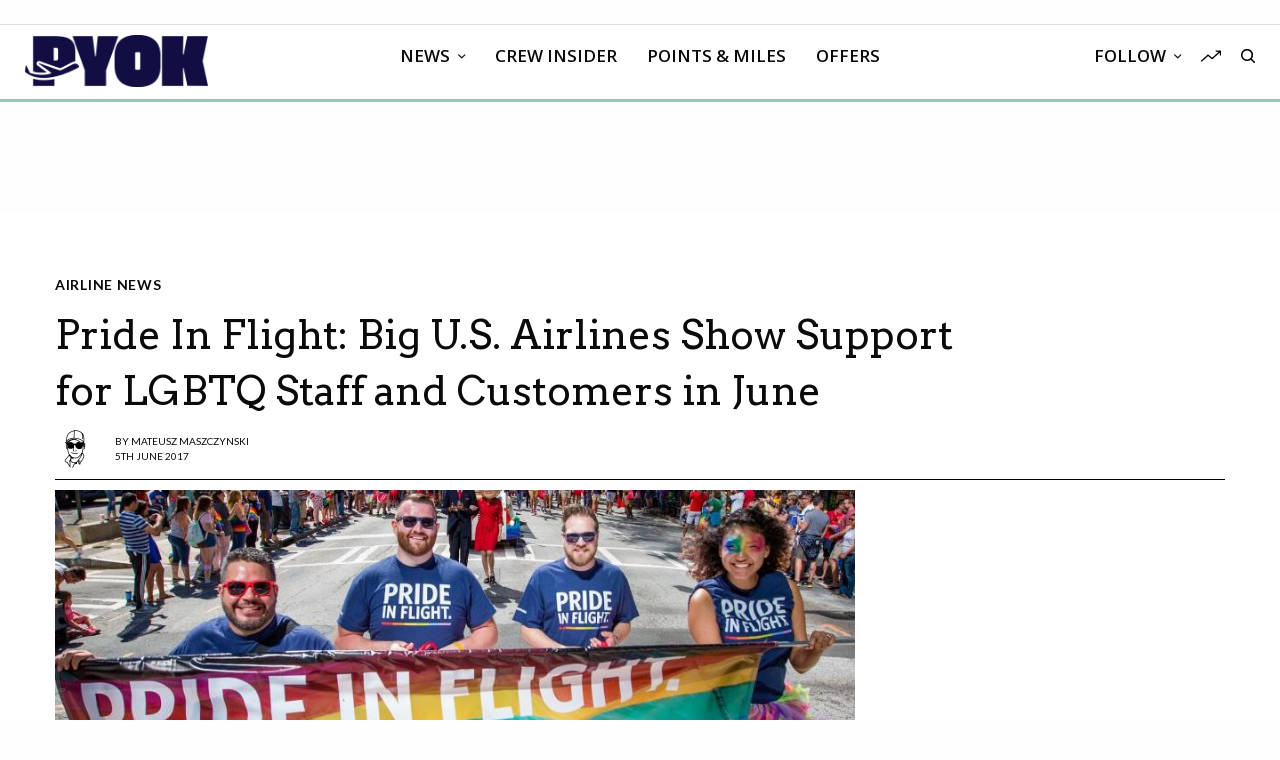

--- FILE ---
content_type: text/html; charset=UTF-8
request_url: https://www.paddleyourownkanoo.com/2017/06/05/pride-flight-big-u-s-airlines-show-support-lgbtq-staff-customers-june/
body_size: 38496
content:
<!doctype html>
<html lang="en-US">
<head>
	<meta charset="UTF-8" />
	<meta name="viewport" content="width=device-width, initial-scale=1, maximum-scale=1, viewport-fit=cover">
	<link rel="profile" href="http://gmpg.org/xfn/11">
	<link rel="pingback" href="https://www.paddleyourownkanoo.com/xmlrpc.php">
	<meta name='robots' content='index, follow, max-image-preview:large, max-snippet:-1, max-video-preview:-1' />
	<style>img:is([sizes="auto" i], [sizes^="auto," i]) { contain-intrinsic-size: 3000px 1500px }</style>
	
	<!-- This site is optimized with the Yoast SEO plugin v26.7 - https://yoast.com/wordpress/plugins/seo/ -->
	<title>Pride In Flight: Big U.S. Airlines Show Support for LGBTQ Staff and Customers in June</title>
	<meta name="description" content="Major U.S. airlines are actively supporting LGBTQ staff and customers this June with events and initiatives for Pride Month." />
	<link rel="canonical" href="https://www.paddleyourownkanoo.com/2017/06/05/pride-flight-big-u-s-airlines-show-support-lgbtq-staff-customers-june/" />
	<meta property="og:locale" content="en_US" />
	<meta property="og:type" content="article" />
	<meta property="og:title" content="Pride In Flight: Big U.S. Airlines Show Support for LGBTQ Staff and Customers in June" />
	<meta property="og:description" content="Major U.S. airlines are actively supporting LGBTQ staff and customers this June with events and initiatives for Pride Month." />
	<meta property="og:url" content="https://www.paddleyourownkanoo.com/2017/06/05/pride-flight-big-u-s-airlines-show-support-lgbtq-staff-customers-june/" />
	<meta property="og:site_name" content="PYOK" />
	<meta property="article:publisher" content="http://www.facebook.com/yourownkanoo" />
	<meta property="article:author" content="https://www.facebook.com/yourownkanoo" />
	<meta property="article:published_time" content="2017-06-05T04:29:57+00:00" />
	<meta property="og:image" content="https://www.paddleyourownkanoo.com/wp-content/uploads/2017/06/Pride-e1496524800785.jpg" />
	<meta property="og:image:width" content="899" />
	<meta property="og:image:height" content="399" />
	<meta property="og:image:type" content="image/jpeg" />
	<meta name="author" content="Mateusz Maszczynski" />
	<meta name="twitter:card" content="summary_large_image" />
	<meta name="twitter:creator" content="@https://twitter.com/yourownkanoo" />
	<meta name="twitter:site" content="@yourownkanoo" />
	<meta name="twitter:label1" content="Written by" />
	<meta name="twitter:data1" content="Mateusz Maszczynski" />
	<meta name="twitter:label2" content="Est. reading time" />
	<meta name="twitter:data2" content="4 minutes" />
	<script type="application/ld+json" class="yoast-schema-graph">{"@context":"https://schema.org","@graph":[{"@type":"Article","@id":"https://www.paddleyourownkanoo.com/2017/06/05/pride-flight-big-u-s-airlines-show-support-lgbtq-staff-customers-june/#article","isPartOf":{"@id":"https://www.paddleyourownkanoo.com/2017/06/05/pride-flight-big-u-s-airlines-show-support-lgbtq-staff-customers-june/"},"author":{"name":"Mateusz Maszczynski","@id":"https://www.paddleyourownkanoo.com/#/schema/person/5e6542ff61aa7b79268ad183570258ca"},"headline":"Pride In Flight: Big U.S. Airlines Show Support for LGBTQ Staff and Customers in June","datePublished":"2017-06-05T04:29:57+00:00","mainEntityOfPage":{"@id":"https://www.paddleyourownkanoo.com/2017/06/05/pride-flight-big-u-s-airlines-show-support-lgbtq-staff-customers-june/"},"wordCount":878,"commentCount":0,"publisher":{"@id":"https://www.paddleyourownkanoo.com/#organization"},"image":{"@id":"https://www.paddleyourownkanoo.com/2017/06/05/pride-flight-big-u-s-airlines-show-support-lgbtq-staff-customers-june/#primaryimage"},"thumbnailUrl":"https://www.paddleyourownkanoo.com/wp-content/uploads/2017/06/Pride-e1496524800785.jpg","articleSection":["Airline News","American Airlines","Delta Air Lines","Qantas","United Airlines","Virgin Atlantic"],"inLanguage":"en-US","potentialAction":[{"@type":"CommentAction","name":"Comment","target":["https://www.paddleyourownkanoo.com/2017/06/05/pride-flight-big-u-s-airlines-show-support-lgbtq-staff-customers-june/#respond"]}]},{"@type":"WebPage","@id":"https://www.paddleyourownkanoo.com/2017/06/05/pride-flight-big-u-s-airlines-show-support-lgbtq-staff-customers-june/","url":"https://www.paddleyourownkanoo.com/2017/06/05/pride-flight-big-u-s-airlines-show-support-lgbtq-staff-customers-june/","name":"Pride In Flight: Big U.S. Airlines Show Support for LGBTQ Staff and Customers in June","isPartOf":{"@id":"https://www.paddleyourownkanoo.com/#website"},"primaryImageOfPage":{"@id":"https://www.paddleyourownkanoo.com/2017/06/05/pride-flight-big-u-s-airlines-show-support-lgbtq-staff-customers-june/#primaryimage"},"image":{"@id":"https://www.paddleyourownkanoo.com/2017/06/05/pride-flight-big-u-s-airlines-show-support-lgbtq-staff-customers-june/#primaryimage"},"thumbnailUrl":"https://www.paddleyourownkanoo.com/wp-content/uploads/2017/06/Pride-e1496524800785.jpg","datePublished":"2017-06-05T04:29:57+00:00","description":"Major U.S. airlines are actively supporting LGBTQ staff and customers this June with events and initiatives for Pride Month.","breadcrumb":{"@id":"https://www.paddleyourownkanoo.com/2017/06/05/pride-flight-big-u-s-airlines-show-support-lgbtq-staff-customers-june/#breadcrumb"},"inLanguage":"en-US","potentialAction":[{"@type":"ReadAction","target":["https://www.paddleyourownkanoo.com/2017/06/05/pride-flight-big-u-s-airlines-show-support-lgbtq-staff-customers-june/"]}]},{"@type":"ImageObject","inLanguage":"en-US","@id":"https://www.paddleyourownkanoo.com/2017/06/05/pride-flight-big-u-s-airlines-show-support-lgbtq-staff-customers-june/#primaryimage","url":"https://www.paddleyourownkanoo.com/wp-content/uploads/2017/06/Pride-e1496524800785.jpg","contentUrl":"https://www.paddleyourownkanoo.com/wp-content/uploads/2017/06/Pride-e1496524800785.jpg","width":899,"height":399,"caption":"Pride In Flight: Big U.S. Airlines Show Support for LGBTQ Staff and Customers in June"},{"@type":"BreadcrumbList","@id":"https://www.paddleyourownkanoo.com/2017/06/05/pride-flight-big-u-s-airlines-show-support-lgbtq-staff-customers-june/#breadcrumb","itemListElement":[{"@type":"ListItem","position":1,"name":"Home","item":"https://www.paddleyourownkanoo.com/"},{"@type":"ListItem","position":2,"name":"Pride In Flight: Big U.S. Airlines Show Support for LGBTQ Staff and Customers in June"}]},{"@type":"WebSite","@id":"https://www.paddleyourownkanoo.com/#website","url":"https://www.paddleyourownkanoo.com/","name":"paddleyourownkanoo.com","description":"Aviation news for real people","publisher":{"@id":"https://www.paddleyourownkanoo.com/#organization"},"alternateName":"PYOK","potentialAction":[{"@type":"SearchAction","target":{"@type":"EntryPoint","urlTemplate":"https://www.paddleyourownkanoo.com/?s={search_term_string}"},"query-input":{"@type":"PropertyValueSpecification","valueRequired":true,"valueName":"search_term_string"}}],"inLanguage":"en-US"},{"@type":"Organization","@id":"https://www.paddleyourownkanoo.com/#organization","name":"paddleyourownkanoo.com","alternateName":"PYOK","url":"https://www.paddleyourownkanoo.com/","logo":{"@type":"ImageObject","inLanguage":"en-US","@id":"https://www.paddleyourownkanoo.com/#/schema/logo/image/","url":"https://www.paddleyourownkanoo.com/wp-content/uploads/2017/02/Artboard-10.png","contentUrl":"https://www.paddleyourownkanoo.com/wp-content/uploads/2017/02/Artboard-10.png","width":200,"height":57,"caption":"paddleyourownkanoo.com"},"image":{"@id":"https://www.paddleyourownkanoo.com/#/schema/logo/image/"},"sameAs":["http://www.facebook.com/yourownkanoo","https://x.com/yourownkanoo","http://www.linkedin.com/company/yourownkanoo"]},{"@type":"Person","@id":"https://www.paddleyourownkanoo.com/#/schema/person/5e6542ff61aa7b79268ad183570258ca","name":"Mateusz Maszczynski","image":{"@type":"ImageObject","inLanguage":"en-US","@id":"https://www.paddleyourownkanoo.com/#/schema/person/image/","url":"https://secure.gravatar.com/avatar/cef9cb1579594cfd078520dbe0869fd066e56d5e439461f889f15c2dbeaa5417?s=96&d=mm&r=g","contentUrl":"https://secure.gravatar.com/avatar/cef9cb1579594cfd078520dbe0869fd066e56d5e439461f889f15c2dbeaa5417?s=96&d=mm&r=g","caption":"Mateusz Maszczynski"},"description":"Mateusz Maszczynski honed his skills as an international flight attendant at the most prominent airline in the Middle East and has been flying ever since... most recently for a well known European airline. Matt is passionate about the aviation industry and has become an expert in passenger experience and human-centric stories. Always keeping an ear close to the ground, Matt's industry insights, analysis and news coverage is frequently relied upon by some of the biggest names in journalism.","sameAs":["https://www.paddleyourownkanoo.com/about-2/","https://www.facebook.com/yourownkanoo","https://x.com/https://twitter.com/yourownkanoo"],"url":"https://www.paddleyourownkanoo.com/author/greenacre33/"}]}</script>
	<!-- / Yoast SEO plugin. -->


<link rel='dns-prefetch' href='//cdn.plyr.io' />
<link rel='dns-prefetch' href='//stats.wp.com' />
<link rel='dns-prefetch' href='//fonts.googleapis.com' />
<link rel='dns-prefetch' href='//use.typekit.net' />
<link rel='dns-prefetch' href='//v0.wordpress.com' />
<link rel="alternate" type="application/rss+xml" title="PYOK &raquo; Feed" href="https://www.paddleyourownkanoo.com/feed/" />
<link rel="alternate" type="application/rss+xml" title="PYOK &raquo; Comments Feed" href="https://www.paddleyourownkanoo.com/comments/feed/" />
<link rel="preconnect" href="//fonts.gstatic.com/" crossorigin><link rel="alternate" type="application/rss+xml" title="PYOK &raquo; Pride In Flight:  Big U.S. Airlines Show Support for LGBTQ Staff and Customers in June Comments Feed" href="https://www.paddleyourownkanoo.com/2017/06/05/pride-flight-big-u-s-airlines-show-support-lgbtq-staff-customers-june/feed/" />
<script type="text/javascript">
/* <![CDATA[ */
window._wpemojiSettings = {"baseUrl":"https:\/\/s.w.org\/images\/core\/emoji\/16.0.1\/72x72\/","ext":".png","svgUrl":"https:\/\/s.w.org\/images\/core\/emoji\/16.0.1\/svg\/","svgExt":".svg","source":{"concatemoji":"https:\/\/www.paddleyourownkanoo.com\/wp-includes\/js\/wp-emoji-release.min.js?ver=6.8.3"}};
/*! This file is auto-generated */
!function(s,n){var o,i,e;function c(e){try{var t={supportTests:e,timestamp:(new Date).valueOf()};sessionStorage.setItem(o,JSON.stringify(t))}catch(e){}}function p(e,t,n){e.clearRect(0,0,e.canvas.width,e.canvas.height),e.fillText(t,0,0);var t=new Uint32Array(e.getImageData(0,0,e.canvas.width,e.canvas.height).data),a=(e.clearRect(0,0,e.canvas.width,e.canvas.height),e.fillText(n,0,0),new Uint32Array(e.getImageData(0,0,e.canvas.width,e.canvas.height).data));return t.every(function(e,t){return e===a[t]})}function u(e,t){e.clearRect(0,0,e.canvas.width,e.canvas.height),e.fillText(t,0,0);for(var n=e.getImageData(16,16,1,1),a=0;a<n.data.length;a++)if(0!==n.data[a])return!1;return!0}function f(e,t,n,a){switch(t){case"flag":return n(e,"\ud83c\udff3\ufe0f\u200d\u26a7\ufe0f","\ud83c\udff3\ufe0f\u200b\u26a7\ufe0f")?!1:!n(e,"\ud83c\udde8\ud83c\uddf6","\ud83c\udde8\u200b\ud83c\uddf6")&&!n(e,"\ud83c\udff4\udb40\udc67\udb40\udc62\udb40\udc65\udb40\udc6e\udb40\udc67\udb40\udc7f","\ud83c\udff4\u200b\udb40\udc67\u200b\udb40\udc62\u200b\udb40\udc65\u200b\udb40\udc6e\u200b\udb40\udc67\u200b\udb40\udc7f");case"emoji":return!a(e,"\ud83e\udedf")}return!1}function g(e,t,n,a){var r="undefined"!=typeof WorkerGlobalScope&&self instanceof WorkerGlobalScope?new OffscreenCanvas(300,150):s.createElement("canvas"),o=r.getContext("2d",{willReadFrequently:!0}),i=(o.textBaseline="top",o.font="600 32px Arial",{});return e.forEach(function(e){i[e]=t(o,e,n,a)}),i}function t(e){var t=s.createElement("script");t.src=e,t.defer=!0,s.head.appendChild(t)}"undefined"!=typeof Promise&&(o="wpEmojiSettingsSupports",i=["flag","emoji"],n.supports={everything:!0,everythingExceptFlag:!0},e=new Promise(function(e){s.addEventListener("DOMContentLoaded",e,{once:!0})}),new Promise(function(t){var n=function(){try{var e=JSON.parse(sessionStorage.getItem(o));if("object"==typeof e&&"number"==typeof e.timestamp&&(new Date).valueOf()<e.timestamp+604800&&"object"==typeof e.supportTests)return e.supportTests}catch(e){}return null}();if(!n){if("undefined"!=typeof Worker&&"undefined"!=typeof OffscreenCanvas&&"undefined"!=typeof URL&&URL.createObjectURL&&"undefined"!=typeof Blob)try{var e="postMessage("+g.toString()+"("+[JSON.stringify(i),f.toString(),p.toString(),u.toString()].join(",")+"));",a=new Blob([e],{type:"text/javascript"}),r=new Worker(URL.createObjectURL(a),{name:"wpTestEmojiSupports"});return void(r.onmessage=function(e){c(n=e.data),r.terminate(),t(n)})}catch(e){}c(n=g(i,f,p,u))}t(n)}).then(function(e){for(var t in e)n.supports[t]=e[t],n.supports.everything=n.supports.everything&&n.supports[t],"flag"!==t&&(n.supports.everythingExceptFlag=n.supports.everythingExceptFlag&&n.supports[t]);n.supports.everythingExceptFlag=n.supports.everythingExceptFlag&&!n.supports.flag,n.DOMReady=!1,n.readyCallback=function(){n.DOMReady=!0}}).then(function(){return e}).then(function(){var e;n.supports.everything||(n.readyCallback(),(e=n.source||{}).concatemoji?t(e.concatemoji):e.wpemoji&&e.twemoji&&(t(e.twemoji),t(e.wpemoji)))}))}((window,document),window._wpemojiSettings);
/* ]]> */
</script>
<!-- www.paddleyourownkanoo.com is managing ads with Advanced Ads 2.0.16 – https://wpadvancedads.com/ --><script id="paddl-ready">
			window.advanced_ads_ready=function(e,a){a=a||"complete";var d=function(e){return"interactive"===a?"loading"!==e:"complete"===e};d(document.readyState)?e():document.addEventListener("readystatechange",(function(a){d(a.target.readyState)&&e()}),{once:"interactive"===a})},window.advanced_ads_ready_queue=window.advanced_ads_ready_queue||[];		</script>
		<link rel='stylesheet' id='jetpack_related-posts-css' href='https://www.paddleyourownkanoo.com/wp-content/plugins/jetpack/modules/related-posts/related-posts.css?ver=20240116' type='text/css' media='all' />
<link rel='stylesheet' id='sbi_styles-css' href='https://www.paddleyourownkanoo.com/wp-content/plugins/instagram-feed/css/sbi-styles.min.css?ver=6.9.1' type='text/css' media='all' />
<style id='wp-emoji-styles-inline-css' type='text/css'>

	img.wp-smiley, img.emoji {
		display: inline !important;
		border: none !important;
		box-shadow: none !important;
		height: 1em !important;
		width: 1em !important;
		margin: 0 0.07em !important;
		vertical-align: -0.1em !important;
		background: none !important;
		padding: 0 !important;
	}
</style>
<link rel='stylesheet' id='wp-block-library-css' href='https://www.paddleyourownkanoo.com/wp-includes/css/dist/block-library/style.min.css?ver=6.8.3' type='text/css' media='all' />
<style id='classic-theme-styles-inline-css' type='text/css'>
/*! This file is auto-generated */
.wp-block-button__link{color:#fff;background-color:#32373c;border-radius:9999px;box-shadow:none;text-decoration:none;padding:calc(.667em + 2px) calc(1.333em + 2px);font-size:1.125em}.wp-block-file__button{background:#32373c;color:#fff;text-decoration:none}
</style>
<link rel='stylesheet' id='cb-carousel-style-css' href='https://www.paddleyourownkanoo.com/wp-content/plugins/carousel-block/blocks/../build/carousel-legacy/style-index.css?ver=2.0.6' type='text/css' media='all' />
<style id='cb-carousel-v2-style-inline-css' type='text/css'>
.wp-block-cb-carousel-v2{position:relative}.wp-block-cb-carousel-v2[data-cb-pagination=true] .swiper-horizontal{margin-bottom:calc(var(--wp--custom--carousel-block--pagination-bullet-size, 8px)*4)}.wp-block-cb-carousel-v2 .cb-button-next,.wp-block-cb-carousel-v2 .cb-button-prev{color:var(--wp--custom--carousel-block--navigation-color,#000);height:var(--wp--custom--carousel-block--navigation-size,22px);margin-top:calc(0px - var(--wp--custom--carousel-block--navigation-size, 22px)/2);width:calc(var(--wp--custom--carousel-block--navigation-size, 22px)/44*27)}.wp-block-cb-carousel-v2 .cb-button-next:after,.wp-block-cb-carousel-v2 .cb-button-prev:after{font-size:var(--wp--custom--carousel-block--navigation-size,22px)}.wp-block-cb-carousel-v2 .cb-button-next:hover,.wp-block-cb-carousel-v2 .cb-button-prev:hover{color:var(--wp--custom--carousel-block--navigation-hover-color,var(--wp--custom--carousel-block--navigation-color,#000))}.wp-block-cb-carousel-v2 .cb-button-prev,.wp-block-cb-carousel-v2.cb-rtl .cb-button-next{left:calc(var(--wp--custom--carousel-block--navigation-size, 22px)*-1/44*27 - var(--wp--custom--carousel-block--navigation-sides-offset, 10px));right:auto}.wp-block-cb-carousel-v2 .cb-button-next,.wp-block-cb-carousel-v2.cb-rtl .cb-button-prev{left:auto;right:calc(var(--wp--custom--carousel-block--navigation-size, 22px)*-1/44*27 - var(--wp--custom--carousel-block--navigation-sides-offset, 10px))}.wp-block-cb-carousel-v2.cb-rtl .cb-button-next,.wp-block-cb-carousel-v2.cb-rtl .cb-button-prev{transform:scaleX(-1)}.wp-block-cb-carousel-v2 .cb-pagination.swiper-pagination-horizontal{bottom:var(--wp--custom--carousel-block--pagination-bottom,-20px);display:flex;justify-content:center;top:var(--wp--custom--carousel-block--pagination-top,auto)}.wp-block-cb-carousel-v2 .cb-pagination.swiper-pagination-horizontal.swiper-pagination-bullets .cb-pagination-bullet{margin:0 var(--wp--custom--carousel-block--pagination-bullet-horizontal-gap,4px)}.wp-block-cb-carousel-v2 .cb-pagination .cb-pagination-bullet{background:var(--wp--custom--carousel-block--pagination-bullet-color,var(--wp--custom--carousel-block--pagination-bullet-inactive-color,#000));height:var(--wp--custom--carousel-block--pagination-bullet-size,8px);opacity:var(--wp--custom--carousel-block--pagination-bullet-inactive-opacity,var(--wp--custom--carousel-block--pagination-bullet-opacity,.2));width:var(--wp--custom--carousel-block--pagination-bullet-size,8px)}.wp-block-cb-carousel-v2 .cb-pagination .cb-pagination-bullet.swiper-pagination-bullet-active{background:var(--wp--custom--carousel-block--pagination-bullet-active-color,#000);opacity:var(--wp--custom--carousel-block--pagination-bullet-active-opacity,1)}.wp-block-cb-carousel-v2 .cb-pagination .cb-pagination-bullet:not(.swiper-pagination-bullet-active):hover{background:var(--wp--custom--carousel-block--pagination-bullet-hover-color,var(--wp--custom--carousel-block--pagination-bullet-inactive-hover-color,var(--wp--custom--carousel-block--pagination-bullet-active-color,#000)));opacity:var(--wp--custom--carousel-block--pagination-bullet-inactive-hover-opacity,var(--wp--custom--carousel-block--pagination-bullet-inactive-opacity,.2))}.wp-block-cb-carousel-v2.alignfull .cb-button-next,.wp-block-cb-carousel-v2.alignfull .cb-button-prev{color:var(--wp--custom--carousel-block--navigation-alignfull-color,#000)}.wp-block-cb-carousel-v2.alignfull .cb-button-prev,.wp-block-cb-carousel-v2.alignfull.cb-rtl .cb-button-next{left:var(--wp--custom--carousel-block--navigation-sides-offset,10px);right:auto}.wp-block-cb-carousel-v2.alignfull .cb-button-next,.wp-block-cb-carousel-v2.alignfull.cb-rtl .cb-button-prev{left:auto;right:var(--wp--custom--carousel-block--navigation-sides-offset,10px)}.wp-block-cb-carousel-v2 .wp-block-image{margin-bottom:var(--wp--custom--carousel-block--image-margin-bottom,0);margin-top:var(--wp--custom--carousel-block--image-margin-top,0)}.wp-block-cb-carousel-v2 .wp-block-cover{margin-bottom:var(--wp--custom--carousel-block--cover-margin-bottom,0);margin-top:var(--wp--custom--carousel-block--cover-margin-top,0)}.wp-block-cb-carousel-v2 .wp-block-cover.aligncenter,.wp-block-cb-carousel-v2 .wp-block-image.aligncenter{margin-left:auto!important;margin-right:auto!important}

</style>
<link rel='stylesheet' id='ideabox-counter-block-css' href='https://www.paddleyourownkanoo.com/wp-content/plugins/counter-block/build/style-index.css?ver=1651029053' type='text/css' media='all' />
<style id='oik-sb-chart-style-inline-css' type='text/css'>
.wp-block-oik-sb-chart{position:relative}.chartjs canvas{height:450px}

</style>
<link rel='stylesheet' id='ultimate_blocks-cgb-style-css-css' href='https://www.paddleyourownkanoo.com/wp-content/plugins/ultimate-blocks/dist/blocks.style.build.css?ver=3.4.9' type='text/css' media='all' />
<link rel='stylesheet' id='ib-block-countdown-css' href='https://www.paddleyourownkanoo.com/wp-content/plugins/wp-countdown-block/style.css?ver=1651029041' type='text/css' media='all' />
<link rel='stylesheet' id='cltb_cp_timeline-cgb-style-css' href='https://www.paddleyourownkanoo.com/wp-content/plugins/timeline-block/includes/cool-timeline-block/dist/style-index.css' type='text/css' media='all' />
<link rel='stylesheet' id='mediaelement-css' href='https://www.paddleyourownkanoo.com/wp-includes/js/mediaelement/mediaelementplayer-legacy.min.css?ver=4.2.17' type='text/css' media='all' />
<link rel='stylesheet' id='wp-mediaelement-css' href='https://www.paddleyourownkanoo.com/wp-includes/js/mediaelement/wp-mediaelement.min.css?ver=6.8.3' type='text/css' media='all' />
<style id='jetpack-sharing-buttons-style-inline-css' type='text/css'>
.jetpack-sharing-buttons__services-list{display:flex;flex-direction:row;flex-wrap:wrap;gap:0;list-style-type:none;margin:5px;padding:0}.jetpack-sharing-buttons__services-list.has-small-icon-size{font-size:12px}.jetpack-sharing-buttons__services-list.has-normal-icon-size{font-size:16px}.jetpack-sharing-buttons__services-list.has-large-icon-size{font-size:24px}.jetpack-sharing-buttons__services-list.has-huge-icon-size{font-size:36px}@media print{.jetpack-sharing-buttons__services-list{display:none!important}}.editor-styles-wrapper .wp-block-jetpack-sharing-buttons{gap:0;padding-inline-start:0}ul.jetpack-sharing-buttons__services-list.has-background{padding:1.25em 2.375em}
</style>
<link rel='stylesheet' id='listicles-css' href='https://www.paddleyourownkanoo.com/wp-content/plugins/listicles/build/style-index.css?ver=1690598520' type='text/css' media='all' />
<style id='global-styles-inline-css' type='text/css'>
:root{--wp--preset--aspect-ratio--square: 1;--wp--preset--aspect-ratio--4-3: 4/3;--wp--preset--aspect-ratio--3-4: 3/4;--wp--preset--aspect-ratio--3-2: 3/2;--wp--preset--aspect-ratio--2-3: 2/3;--wp--preset--aspect-ratio--16-9: 16/9;--wp--preset--aspect-ratio--9-16: 9/16;--wp--preset--color--black: #000000;--wp--preset--color--cyan-bluish-gray: #abb8c3;--wp--preset--color--white: #ffffff;--wp--preset--color--pale-pink: #f78da7;--wp--preset--color--vivid-red: #cf2e2e;--wp--preset--color--luminous-vivid-orange: #ff6900;--wp--preset--color--luminous-vivid-amber: #fcb900;--wp--preset--color--light-green-cyan: #7bdcb5;--wp--preset--color--vivid-green-cyan: #00d084;--wp--preset--color--pale-cyan-blue: #8ed1fc;--wp--preset--color--vivid-cyan-blue: #0693e3;--wp--preset--color--vivid-purple: #9b51e0;--wp--preset--color--thb-accent: #8bcfb1;--wp--preset--gradient--vivid-cyan-blue-to-vivid-purple: linear-gradient(135deg,rgba(6,147,227,1) 0%,rgb(155,81,224) 100%);--wp--preset--gradient--light-green-cyan-to-vivid-green-cyan: linear-gradient(135deg,rgb(122,220,180) 0%,rgb(0,208,130) 100%);--wp--preset--gradient--luminous-vivid-amber-to-luminous-vivid-orange: linear-gradient(135deg,rgba(252,185,0,1) 0%,rgba(255,105,0,1) 100%);--wp--preset--gradient--luminous-vivid-orange-to-vivid-red: linear-gradient(135deg,rgba(255,105,0,1) 0%,rgb(207,46,46) 100%);--wp--preset--gradient--very-light-gray-to-cyan-bluish-gray: linear-gradient(135deg,rgb(238,238,238) 0%,rgb(169,184,195) 100%);--wp--preset--gradient--cool-to-warm-spectrum: linear-gradient(135deg,rgb(74,234,220) 0%,rgb(151,120,209) 20%,rgb(207,42,186) 40%,rgb(238,44,130) 60%,rgb(251,105,98) 80%,rgb(254,248,76) 100%);--wp--preset--gradient--blush-light-purple: linear-gradient(135deg,rgb(255,206,236) 0%,rgb(152,150,240) 100%);--wp--preset--gradient--blush-bordeaux: linear-gradient(135deg,rgb(254,205,165) 0%,rgb(254,45,45) 50%,rgb(107,0,62) 100%);--wp--preset--gradient--luminous-dusk: linear-gradient(135deg,rgb(255,203,112) 0%,rgb(199,81,192) 50%,rgb(65,88,208) 100%);--wp--preset--gradient--pale-ocean: linear-gradient(135deg,rgb(255,245,203) 0%,rgb(182,227,212) 50%,rgb(51,167,181) 100%);--wp--preset--gradient--electric-grass: linear-gradient(135deg,rgb(202,248,128) 0%,rgb(113,206,126) 100%);--wp--preset--gradient--midnight: linear-gradient(135deg,rgb(2,3,129) 0%,rgb(40,116,252) 100%);--wp--preset--font-size--small: 13px;--wp--preset--font-size--medium: 20px;--wp--preset--font-size--large: 36px;--wp--preset--font-size--x-large: 42px;--wp--preset--spacing--20: 0.44rem;--wp--preset--spacing--30: 0.67rem;--wp--preset--spacing--40: 1rem;--wp--preset--spacing--50: 1.5rem;--wp--preset--spacing--60: 2.25rem;--wp--preset--spacing--70: 3.38rem;--wp--preset--spacing--80: 5.06rem;--wp--preset--shadow--natural: 6px 6px 9px rgba(0, 0, 0, 0.2);--wp--preset--shadow--deep: 12px 12px 50px rgba(0, 0, 0, 0.4);--wp--preset--shadow--sharp: 6px 6px 0px rgba(0, 0, 0, 0.2);--wp--preset--shadow--outlined: 6px 6px 0px -3px rgba(255, 255, 255, 1), 6px 6px rgba(0, 0, 0, 1);--wp--preset--shadow--crisp: 6px 6px 0px rgba(0, 0, 0, 1);}:where(.is-layout-flex){gap: 0.5em;}:where(.is-layout-grid){gap: 0.5em;}body .is-layout-flex{display: flex;}.is-layout-flex{flex-wrap: wrap;align-items: center;}.is-layout-flex > :is(*, div){margin: 0;}body .is-layout-grid{display: grid;}.is-layout-grid > :is(*, div){margin: 0;}:where(.wp-block-columns.is-layout-flex){gap: 2em;}:where(.wp-block-columns.is-layout-grid){gap: 2em;}:where(.wp-block-post-template.is-layout-flex){gap: 1.25em;}:where(.wp-block-post-template.is-layout-grid){gap: 1.25em;}.has-black-color{color: var(--wp--preset--color--black) !important;}.has-cyan-bluish-gray-color{color: var(--wp--preset--color--cyan-bluish-gray) !important;}.has-white-color{color: var(--wp--preset--color--white) !important;}.has-pale-pink-color{color: var(--wp--preset--color--pale-pink) !important;}.has-vivid-red-color{color: var(--wp--preset--color--vivid-red) !important;}.has-luminous-vivid-orange-color{color: var(--wp--preset--color--luminous-vivid-orange) !important;}.has-luminous-vivid-amber-color{color: var(--wp--preset--color--luminous-vivid-amber) !important;}.has-light-green-cyan-color{color: var(--wp--preset--color--light-green-cyan) !important;}.has-vivid-green-cyan-color{color: var(--wp--preset--color--vivid-green-cyan) !important;}.has-pale-cyan-blue-color{color: var(--wp--preset--color--pale-cyan-blue) !important;}.has-vivid-cyan-blue-color{color: var(--wp--preset--color--vivid-cyan-blue) !important;}.has-vivid-purple-color{color: var(--wp--preset--color--vivid-purple) !important;}.has-black-background-color{background-color: var(--wp--preset--color--black) !important;}.has-cyan-bluish-gray-background-color{background-color: var(--wp--preset--color--cyan-bluish-gray) !important;}.has-white-background-color{background-color: var(--wp--preset--color--white) !important;}.has-pale-pink-background-color{background-color: var(--wp--preset--color--pale-pink) !important;}.has-vivid-red-background-color{background-color: var(--wp--preset--color--vivid-red) !important;}.has-luminous-vivid-orange-background-color{background-color: var(--wp--preset--color--luminous-vivid-orange) !important;}.has-luminous-vivid-amber-background-color{background-color: var(--wp--preset--color--luminous-vivid-amber) !important;}.has-light-green-cyan-background-color{background-color: var(--wp--preset--color--light-green-cyan) !important;}.has-vivid-green-cyan-background-color{background-color: var(--wp--preset--color--vivid-green-cyan) !important;}.has-pale-cyan-blue-background-color{background-color: var(--wp--preset--color--pale-cyan-blue) !important;}.has-vivid-cyan-blue-background-color{background-color: var(--wp--preset--color--vivid-cyan-blue) !important;}.has-vivid-purple-background-color{background-color: var(--wp--preset--color--vivid-purple) !important;}.has-black-border-color{border-color: var(--wp--preset--color--black) !important;}.has-cyan-bluish-gray-border-color{border-color: var(--wp--preset--color--cyan-bluish-gray) !important;}.has-white-border-color{border-color: var(--wp--preset--color--white) !important;}.has-pale-pink-border-color{border-color: var(--wp--preset--color--pale-pink) !important;}.has-vivid-red-border-color{border-color: var(--wp--preset--color--vivid-red) !important;}.has-luminous-vivid-orange-border-color{border-color: var(--wp--preset--color--luminous-vivid-orange) !important;}.has-luminous-vivid-amber-border-color{border-color: var(--wp--preset--color--luminous-vivid-amber) !important;}.has-light-green-cyan-border-color{border-color: var(--wp--preset--color--light-green-cyan) !important;}.has-vivid-green-cyan-border-color{border-color: var(--wp--preset--color--vivid-green-cyan) !important;}.has-pale-cyan-blue-border-color{border-color: var(--wp--preset--color--pale-cyan-blue) !important;}.has-vivid-cyan-blue-border-color{border-color: var(--wp--preset--color--vivid-cyan-blue) !important;}.has-vivid-purple-border-color{border-color: var(--wp--preset--color--vivid-purple) !important;}.has-vivid-cyan-blue-to-vivid-purple-gradient-background{background: var(--wp--preset--gradient--vivid-cyan-blue-to-vivid-purple) !important;}.has-light-green-cyan-to-vivid-green-cyan-gradient-background{background: var(--wp--preset--gradient--light-green-cyan-to-vivid-green-cyan) !important;}.has-luminous-vivid-amber-to-luminous-vivid-orange-gradient-background{background: var(--wp--preset--gradient--luminous-vivid-amber-to-luminous-vivid-orange) !important;}.has-luminous-vivid-orange-to-vivid-red-gradient-background{background: var(--wp--preset--gradient--luminous-vivid-orange-to-vivid-red) !important;}.has-very-light-gray-to-cyan-bluish-gray-gradient-background{background: var(--wp--preset--gradient--very-light-gray-to-cyan-bluish-gray) !important;}.has-cool-to-warm-spectrum-gradient-background{background: var(--wp--preset--gradient--cool-to-warm-spectrum) !important;}.has-blush-light-purple-gradient-background{background: var(--wp--preset--gradient--blush-light-purple) !important;}.has-blush-bordeaux-gradient-background{background: var(--wp--preset--gradient--blush-bordeaux) !important;}.has-luminous-dusk-gradient-background{background: var(--wp--preset--gradient--luminous-dusk) !important;}.has-pale-ocean-gradient-background{background: var(--wp--preset--gradient--pale-ocean) !important;}.has-electric-grass-gradient-background{background: var(--wp--preset--gradient--electric-grass) !important;}.has-midnight-gradient-background{background: var(--wp--preset--gradient--midnight) !important;}.has-small-font-size{font-size: var(--wp--preset--font-size--small) !important;}.has-medium-font-size{font-size: var(--wp--preset--font-size--medium) !important;}.has-large-font-size{font-size: var(--wp--preset--font-size--large) !important;}.has-x-large-font-size{font-size: var(--wp--preset--font-size--x-large) !important;}
:where(.wp-block-post-template.is-layout-flex){gap: 1.25em;}:where(.wp-block-post-template.is-layout-grid){gap: 1.25em;}
:where(.wp-block-columns.is-layout-flex){gap: 2em;}:where(.wp-block-columns.is-layout-grid){gap: 2em;}
:root :where(.wp-block-pullquote){font-size: 1.5em;line-height: 1.6;}
</style>
<link rel='stylesheet' id='flexible-table-block-css' href='https://www.paddleyourownkanoo.com/wp-content/plugins/flexible-table-block/build/style-index.css?ver=1764376832' type='text/css' media='all' />
<style id='flexible-table-block-inline-css' type='text/css'>
.wp-block-flexible-table-block-table.wp-block-flexible-table-block-table>table{width:100%;max-width:100%;border-collapse:collapse;}.wp-block-flexible-table-block-table.wp-block-flexible-table-block-table.is-style-stripes tbody tr:nth-child(odd) th{background-color:#f3f9f7;}.wp-block-flexible-table-block-table.wp-block-flexible-table-block-table.is-style-stripes tbody tr:nth-child(odd) td{background-color:#f3f9f7;}.wp-block-flexible-table-block-table.wp-block-flexible-table-block-table.is-style-stripes tbody tr:nth-child(even) th{background-color:#ffffff;}.wp-block-flexible-table-block-table.wp-block-flexible-table-block-table.is-style-stripes tbody tr:nth-child(even) td{background-color:#ffffff;}.wp-block-flexible-table-block-table.wp-block-flexible-table-block-table>table tr th,.wp-block-flexible-table-block-table.wp-block-flexible-table-block-table>table tr td{padding:0.5em;border-width:1px;border-style:solid;border-color:#120e43;text-align:left;vertical-align:middle;}.wp-block-flexible-table-block-table.wp-block-flexible-table-block-table>table tr th{background-color:#f3f9f7;}.wp-block-flexible-table-block-table.wp-block-flexible-table-block-table>table tr td{background-color:#ffffff;}@media screen and (min-width:769px){.wp-block-flexible-table-block-table.is-scroll-on-pc{overflow-x:scroll;}.wp-block-flexible-table-block-table.is-scroll-on-pc table{max-width:none;align-self:self-start;}}@media screen and (max-width:768px){.wp-block-flexible-table-block-table.is-scroll-on-mobile{overflow-x:scroll;}.wp-block-flexible-table-block-table.is-scroll-on-mobile table{max-width:none;align-self:self-start;}.wp-block-flexible-table-block-table table.is-stacked-on-mobile th,.wp-block-flexible-table-block-table table.is-stacked-on-mobile td{width:100%!important;display:block;}}
</style>
<link rel='stylesheet' id='ub-extension-style-css-css' href='https://www.paddleyourownkanoo.com/wp-content/plugins/ultimate-blocks/src/extensions/style.css?ver=6.8.3' type='text/css' media='all' />
<link rel='stylesheet' id='mc4wp-form-themes-css' href='https://www.paddleyourownkanoo.com/wp-content/plugins/mailchimp-for-wp/assets/css/form-themes.css?ver=4.10.8' type='text/css' media='all' />
<link rel='stylesheet' id='thb-style-css-css' href='https://www.paddleyourownkanoo.com/wp-content/themes/theissue/style.css?ver=1.6.9' type='text/css' media='all' />
<link rel='stylesheet' id='thb-child-style-css-css' href='https://www.paddleyourownkanoo.com/wp-content/themes/theissue-child/style.css?ver=1.0.0' type='text/css' media='all' />
<link rel='stylesheet' id='thb-app-css' href='https://www.paddleyourownkanoo.com/wp-content/themes/theissue/assets/css/app.css?ver=1.6.9' type='text/css' media='all' />
<link rel='stylesheet' id='thb-post-detail-css' href='https://www.paddleyourownkanoo.com/wp-content/themes/theissue/assets/css/app-post-detail.css?ver=1.6.9' type='text/css' media='all' />
<style id='thb-post-detail-inline-css' type='text/css'>
body,h1, .h1, h2, .h2, h3, .h3, h4, .h4, h5, .h5, h6, .h6,.thb-lightbox-button .thb-lightbox-text,.post .post-category,.post.thumbnail-seealso .thb-seealso-text,.thb-entry-footer,.smart-list .smart-list-title .smart-list-count,.smart-list .thb-smart-list-content .smart-list-count,.thb-carousel.bottom-arrows .slick-bottom-arrows,.thb-hotspot-container,.thb-pin-it-container .thb-pin-it,label,input[type="text"],input[type="password"],input[type="date"],input[type="datetime"],input[type="email"],input[type="number"],input[type="search"],input[type="tel"],input[type="time"],input[type="url"],textarea,.testimonial-author,.thb-article-sponsors,input[type="submit"],submit,.button,.btn,.btn-block,.btn-text,.post .post-gallery .thb-post-icon,.post .thb-post-bottom,.woocommerce-MyAccount-navigation,.featured_image_credit,.widget .thb-widget-title,.thb-readmore .thb-readmore-title,.widget.thb_widget_instagram .thb-instagram-header,.widget.thb_widget_instagram .thb-instagram-footer,.thb-instagram-row figure .instagram-link,.widget.thb_widget_top_reviews .post .widget-review-title-holder .thb-widget-score,.thb-instagram-row figure,.widget.thb_widget_top_categories .thb-widget-category-link .thb-widget-category-name,.widget.thb_widget_twitter .thb-twitter-user,.widget.thb_widget_twitter .thb-tweet .thb-tweet-time,.widget.thb_widget_twitter .thb-tweet .thb-tweet-actions,.thb-social-links-container,.login-page-form,.woocommerce .woocommerce-form-login .lost_password,.woocommerce-message, .woocommerce-error, .woocommerce-notice, .woocommerce-info,.woocommerce-success,.select2,.woocommerce-MyAccount-content legend,.shop_table,.thb-lightbox-button .thb-lightbox-thumbs,.post.thumbnail-style6 .post-gallery .now-playing,.widget.thb_widget_top_reviews .post .widget-review-title-holder .thb-widget-score strong,.post.thumbnail-style8 .thumb_large_count,.post.thumbnail-style4 .thumb_count,.post .thb-read-more {font-family:Lato, 'BlinkMacSystemFont', -apple-system, 'Roboto', 'Lucida Sans';}.post-title h1,.post-title h2,.post-title h3,.post-title h4,.post-title h5,.post-title h6 {font-family:Arvo, 'BlinkMacSystemFont', -apple-system, 'Roboto', 'Lucida Sans';font-style:normal;font-weight:500;}.post-content,.post-excerpt,.thb-article-subscribe p,.thb-article-author p,.commentlist .comment p, .commentlist .review p,.thb-executive-summary,.thb-newsletter-form p,.search-title p,.thb-product-detail .product-information .woocommerce-product-details__short-description,.widget:not(.woocommerce) p,.thb-author-info .thb-author-page-description p,.wpb_text_column,.no-vc,.woocommerce-tabs .wc-tab,.woocommerce-tabs .wc-tab p:not(.stars),.thb-pricing-table .pricing-container .pricing-description,.content404 p,.subfooter p {font-family:Lato, 'BlinkMacSystemFont', -apple-system, 'Roboto', 'Lucida Sans';}.thb-full-menu {font-family:Open Sans, 'BlinkMacSystemFont', -apple-system, 'Roboto', 'Lucida Sans';}.thb-mobile-menu,.thb-secondary-menu {font-family:Open Sans, 'BlinkMacSystemFont', -apple-system, 'Roboto', 'Lucida Sans';}.thb-dropcap-on .post-detail .post-content>p:first-of-type:first-letter,.thb-dropcap-on .post-detail .post-content>.row:first-of-type .columns:first-of-type .wpb_text_column:first-of-type .wpb_wrapper>p:first-of-type:first-letter {}.widget.style1 .thb-widget-title,.widget.style2 .thb-widget-title,.widget.style3 .thb-widget-title {font-family:Arvo, 'BlinkMacSystemFont', -apple-system, 'Roboto', 'Lucida Sans';}em {}label {}input[type="submit"],submit,.button,.btn,.btn-block,.btn-text {font-family:Open Sans, 'BlinkMacSystemFont', -apple-system, 'Roboto', 'Lucida Sans';}.article-container .post-content,.article-container .post-content p:not(.wp-block-cover-text) {}.post .post-category {font-weight:bold;font-size:14px;}.post-detail .thb-executive-summary li {font-style:normal;font-weight:normal;font-size:19px;}.post .post-excerpt {}.thb-full-menu>li>a:not(.logolink) {font-size:17px;}.thb-full-menu li .sub-menu li a {font-size:14px;}.thb-mobile-menu>li>a {}.thb-mobile-menu .sub-menu a {}.thb-secondary-menu a {}#mobile-menu .menu-footer {}#mobile-menu .thb-social-links-container .thb-social-link-wrap .thb-social-link .thb-social-icon-container {}.widget .thb-widget-title,.widget.style2 .thb-widget-title,.widget.style3 .thb-widget-title{font-weight:bold;font-size:20px;}.footer .widget .thb-widget-title,.footer .widget.style2 .thb-widget-title,.footer .widget.style3 .thb-widget-title {}.footer .widget,.footer .widget p {}.subfooter .thb-full-menu>li>a:not(.logolink) {}.subfooter p {}.subfooter .thb-social-links-container.thb-social-horizontal .thb-social-link-wrap .thb-social-icon-container,.subfooter.style6 .thb-social-links-container.thb-social-horizontal .thb-social-link-wrap .thb-social-icon-container {}#scroll_to_top {font-size:18px;}.search-title p {}@media screen and (min-width:1024px) {h1,.h1 {font-family:Arvo, 'BlinkMacSystemFont', -apple-system, 'Roboto', 'Lucida Sans';}}h1,.h1 {font-family:Arvo, 'BlinkMacSystemFont', -apple-system, 'Roboto', 'Lucida Sans';}@media screen and (min-width:1024px) {h2 {font-family:Bebas Neue, 'BlinkMacSystemFont', -apple-system, 'Roboto', 'Lucida Sans';font-style:normal;font-weight:normal;font-size:40px;}}h2 {font-family:Bebas Neue, 'BlinkMacSystemFont', -apple-system, 'Roboto', 'Lucida Sans';}@media screen and (min-width:1024px) {h3 {font-family:Bebas Neue, 'BlinkMacSystemFont', -apple-system, 'Roboto', 'Lucida Sans';}}h3 {font-family:Bebas Neue, 'BlinkMacSystemFont', -apple-system, 'Roboto', 'Lucida Sans';}@media screen and (min-width:1024px) {h4 {font-family:Heebo, 'BlinkMacSystemFont', -apple-system, 'Roboto', 'Lucida Sans';}}h4 {font-family:Heebo, 'BlinkMacSystemFont', -apple-system, 'Roboto', 'Lucida Sans';}@media screen and (min-width:1024px) {h5 {font-family:Heebo, 'BlinkMacSystemFont', -apple-system, 'Roboto', 'Lucida Sans';}}h5 {font-family:Heebo, 'BlinkMacSystemFont', -apple-system, 'Roboto', 'Lucida Sans';}h6 {font-family:Heebo, 'BlinkMacSystemFont', -apple-system, 'Roboto', 'Lucida Sans';}.logo-holder .logolink .logoimg {max-height:52px;}.logo-holder .logolink .logoimg[src$=".svg"] {max-height:100%;height:52px;}.header:not(.fixed):not(.header-mobile):not(.style1) {padding-bottom:12px;}.header.style1 .header-logo-row {padding-bottom:12px;}.header.fixed:not(.header-mobile) {padding-bottom:10px;}.header:not(.header-mobile):not(.fixed) .logo-holder {padding-top:10px;padding-bottom:0px;}a:hover,h1 small, h2 small, h3 small, h4 small, h5 small, h6 small,h1 small a, h2 small a, h3 small a, h4 small a, h5 small a, h6 small a,.secondary-area .thb-follow-holder .sub-menu .subscribe_part .thb-newsletter-form h4,.secondary-area .thb-follow-holder .sub-menu .subscribe_part .thb-newsletter-form .newsletter-form .btn:hover,.thb-full-menu.thb-standard > li.current-menu-item:not(.has-hash) > a,.thb-full-menu > li > a:not(.logolink)[data-filter].active,.thb-dropdown-color-dark .thb-full-menu .sub-menu li a:hover,#mobile-menu.dark .thb-mobile-menu > li > a:hover,#mobile-menu.dark .sub-menu a:hover,#mobile-menu.dark .thb-secondary-menu a:hover,.thb-secondary-menu a:hover,.post .thb-read-more:hover,.post:not(.white-post-content) .thb-post-bottom.sponsored-bottom ul li,.post:not(.white-post-content) .thb-post-bottom .post-share:hover,.thb-dropcap-on .post-detail .post-content>p:first-of-type:first-letter,.thb-dropcap-on .post-detail .post-content>.row:first-of-type .columns:first-of-type .wpb_text_column:first-of-type .wpb_wrapper>p:first-of-type:first-letter,.post-detail .thb-executive-summary li:before,.thb-readmore p a,input[type="submit"].white:hover,.button.white:hover,.btn.white:hover,input[type="submit"].style2.accent,.button.style2.accent,.btn.style2.accent,.search-title h1 strong,.thb-author-page-meta a:hover,.widget.thb_widget_top_reviews .post .widget-review-title-holder .thb-widget-score strong,.thb-autotype .thb-autotype-entry,.thb_location_container.row .thb_location h5,.thb-page-menu li:hover a, .thb-page-menu li.current_page_item a,.thb-tabs.style3 .vc_tta-panel-heading h4 a:hover,.thb-tabs.style3 .vc_tta-panel-heading h4 a.active,.thb-tabs.style4 .vc_tta-panel-heading h4 a:hover,.thb-tabs.style4 .vc_tta-panel-heading h4 a.active,.thb-iconbox.top.type5 .iconbox-content .thb-read-more,.thb-testimonials.style7 .testimonial-author cite,.thb-testimonials.style7 .testimonial-author span,.thb-article-reactions .row .columns .thb-reaction.active .thb-reaction-count,.thb-article-sponsors .sponsored-by,.thb-cookie-bar .thb-cookie-text a,.thb-pricing-table.style2 .pricing-container .thb_pricing_head .thb-price,.thb-hotspot-container .product-hotspots .product-title .hotspots-buynow,.plyr--full-ui input[type=range],.woocommerce-checkout-payment .wc_payment_methods .wc_payment_method.payment_method_paypal .about_paypal,.has-thb-accent-color,.wp-block-button .wp-block-button__link.has-thb-accent-color {color:#8bcfb1;}.columns.thb-light-column .thb-newsletter-form .btn:hover,.secondary-area .thb-trending-holder .thb-full-menu li.menu-item-has-children .sub-menu .thb-trending .thb-trending-tabs a.active,.thb-full-menu.thb-line-marker > li > a:before,#mobile-menu.dark .widget.thb_widget_subscribe .btn:hover,.post .thb-read-more:after,.post.style4 .post-gallery:after,.post.style5 .post-inner-content,.post.style13 .post-gallery:after,.smart-list .smart-list-title .smart-list-count,.smart-list.smart-list-v3 .thb-smart-list-nav .arrow:not(.disabled):hover,.thb-custom-checkbox input[type="checkbox"]:checked + label:before,input[type="submit"]:not(.white):not(.grey):not(.style2):not(.white):not(.add_to_cart_button):not(.accent):hover,.button:not(.white):not(.grey):not(.style2):not(.white):not(.add_to_cart_button):not(.accent):hover,.btn:not(.white):not(.grey):not(.style2):not(.white):not(.add_to_cart_button):not(.accent):hover,input[type="submit"].grey:hover,.button.grey:hover,.btn.grey:hover,input[type="submit"].accent, input[type="submit"].checkout,.button.accent,.button.checkout,.btn.accent,.btn.checkout,input[type="submit"].style2.accent:hover,.button.style2.accent:hover,.btn.style2.accent:hover,.btn-text.style3 .circle-btn,.widget.thb_widget_top_categories .thb-widget-category-link:hover .thb-widget-category-name,.thb-progressbar .thb-progress span,.thb-page-menu.style1 li:hover a, .thb-page-menu.style1 li.current_page_item a,.thb-client-row.thb-opacity.with-accent .thb-client:hover,.thb-client-row .style4 .accent-color,.thb-tabs.style1 .vc_tta-panel-heading h4 a:before,.thb-testimonials.style7 .thb-carousel .slick-dots .select,.thb-categorylinks.style2 a:after,.thb-category-card:hover,.thb-hotspot-container .thb-hotspot.pin-accent,.pagination ul .page-numbers.current, .pagination ul .page-numbers:not(.dots):hover,.pagination .nav-links .page-numbers.current,.pagination .nav-links .page-numbers:not(.dots):hover,.woocommerce-pagination ul .page-numbers.current,.woocommerce-pagination ul .page-numbers:not(.dots):hover,.woocommerce-pagination .nav-links .page-numbers.current,.woocommerce-pagination .nav-links .page-numbers:not(.dots):hover,.plyr__control--overlaid,.plyr--video .plyr__control.plyr__tab-focus, .plyr--video .plyr__control:hover, .plyr--video .plyr__control[aria-expanded=true],.badge.onsale,.demo_store,.products .product .product_after_title .button:hover:after,.woocommerce-MyAccount-navigation ul li:hover a, .woocommerce-MyAccount-navigation ul li.is-active a,.has-thb-accent-background-color,.wp-block-button .wp-block-button__link.has-thb-accent-background-color {background-color:#8bcfb1;}.thb-dark-mode-on .btn.grey:hover,.thb-dark-mode-on .thb-pricing-table.style2 .pricing-container .btn:hover,.thb-dark-mode-on .woocommerce-checkout-payment .wc_payment_methods+.place-order .button:hover {background-color:#8bcfb1;}input[type="submit"].accent:hover, input[type="submit"].checkout:hover,.button.accent:hover,.button.checkout:hover,.btn.accent:hover,.btn.checkout:hover {background-color:#7dba9f;}.post-detail .post-split-title-container,.thb-article-reactions .row .columns .thb-reaction.active .thb-reaction-image,.secondary-area .thb-follow-holder .sub-menu .subscribe_part {background-color:rgba(139,207,177, 0.05) !important;}.post.style6.style6-bg .post-inner-content {background-color:rgba(139,207,177, 0.15);}.thb-lightbox-button:hover {background-color:rgba(139,207,177, 0.05);}.thb-tabs.style3 .vc_tta-panel-heading h4 a:before {background-color:rgba(139,207,177, 0.4);}.secondary-area .thb-trending-holder .thb-full-menu li.menu-item-has-children .sub-menu .thb-trending .thb-trending-tabs a.active,.post .post-title a:hover > span,.post.sticky .post-title a>span,.thb-lightbox-button:hover,.thb-custom-checkbox label:before,input[type="submit"].style2.accent,.button.style2.accent,.btn.style2.accent,.thb-page-menu.style1 li:hover a, .thb-page-menu.style1 li.current_page_item a,.thb-client-row.has-border.thb-opacity.with-accent .thb-client:hover,.thb-iconbox.top.type5,.thb-article-reactions .row .columns .thb-reaction:hover .thb-reaction-image,.thb-article-reactions .row .columns .thb-reaction.active .thb-reaction-image,.pagination ul .page-numbers.current, .pagination ul .page-numbers:not(.dots):hover,.pagination .nav-links .page-numbers.current,.pagination .nav-links .page-numbers:not(.dots):hover,.woocommerce-pagination ul .page-numbers.current,.woocommerce-pagination ul .page-numbers:not(.dots):hover,.woocommerce-pagination .nav-links .page-numbers.current,.woocommerce-pagination .nav-links .page-numbers:not(.dots):hover,.woocommerce-MyAccount-navigation ul li:hover a, .woocommerce-MyAccount-navigation ul li.is-active a {border-color:#8bcfb1;}.thb-page-menu.style1 li:hover + li a, .thb-page-menu.style1 li.current_page_item + li a,.woocommerce-MyAccount-navigation ul li:hover + li a, .woocommerce-MyAccount-navigation ul li.is-active + li a {border-top-color:#8bcfb1;}.text-underline-style:after, .post-detail .post-content > p > a:after, .post-detail .post-content>ul:not([class])>li>a:after, .post-detail .post-content>ol:not([class])>li>a:after, .wpb_text_column p > a:after, .smart-list .thb-smart-list-content p > a:after, .post-gallery-content .thb-content-row .columns.image-text p>a:after {border-bottom-color:#8bcfb1;}.secondary-area .thb-trending-holder .thb-full-menu li.menu-item-has-children .sub-menu .thb-trending .thb-trending-tabs a.active + a {border-left-color:#8bcfb1;}.header.fixed .thb-reading-indicator .thb-indicator .indicator-hover,.header.fixed .thb-reading-indicator .thb-indicator .indicator-arrow,.commentlist .comment .reply a:hover svg path,.commentlist .review .reply a:hover svg path,.btn-text.style4 .arrow svg:first-child,.thb-iconbox.top.type5 .iconbox-content .thb-read-more svg,.thb-iconbox.top.type5 .iconbox-content .thb-read-more svg .bar,.thb-article-review.style2 .thb-article-figure .thb-average .thb-hexagon path {fill:#8bcfb1;}@media screen and (-ms-high-contrast:active), (-ms-high-contrast:none) {.header.fixed .thb-reading-indicator:hover .thb-indicator .indicator-hover {fill:#8bcfb1;}}.header.fixed .thb-reading-indicator .thb-indicator .indicator-fill {stroke:#8bcfb1;}.thb-tabs.style2 .vc_tta-panel-heading h4 a.active {-moz-box-shadow:inset 0 -3px 0 #8bcfb1, 0 1px 0 #8bcfb1;-webkit-box-shadow:inset 0 -3px 0 #8bcfb1, 0 1px 0 #8bcfb1;box-shadow:inset 0 -3px 0 #8bcfb1, 0 1px 0 #8bcfb1;}.mobile-toggle-holder .mobile-toggle span,.header.dark-header .mobile-toggle-holder .mobile-toggle span {background:#14104b;}.thb-full-menu .sub-menu {border-color:#14104b;}.thb-dropcap-on .post-detail .post-content>p:first-of-type:first-letter,.thb-dropcap-on .post-detail .post-content>.row:first-of-type .columns:first-of-type .wpb_text_column:first-of-type .wpb_wrapper>p:first-of-type:first-letter {color:#14104b !important;}.widget .thb-widget-title {color:#000000;}.footer .widget .thb-widget-title,.footer.dark .widget .thb-widget-title {color:#ffffff;}.footer,.footer p,.footer.dark,.footer.dark p {color:#ffffff;}.subfooter,.subfooter p,.subfooter.dark,.subfooter.dark p {opacity:1;color:#ffffff;}.post .post-content p a { color:#120e43 !important; }.post-detail .post-content>ol:not([class])>li> a { color:#120e43 !important; }.post-detail .post-content>ul:not([class])>li> a { color:#120e43 !important; }.thb-full-menu>li> a { color:##333333 !important; }.thb-full-menu>li> a:hover { color:#333333 !important; }.thb-full-menu .sub-menu li a { color:#ffffff !important; }.thb-full-menu .sub-menu li a:hover { color:#ffffff !important; }.thb-dropdown-color-dark .thb-full-menu .sub-menu li a { color:#ffffff !important; }.thb-dropdown-color-dark .thb-full-menu .sub-menu li a:hover { color:#ffffff !important; }.subfooter a { color:#ffffff !important; }.subfooter a:hover { color:#ffffff !important; }.subfooter .thb-full-menu>li a { color:#ffffff !important; }.subfooter .thb-full-menu>li a:hover { color:#ffffff !important; }#mobile-menu .thb-mobile-menu>li> a { color:#ffffff !important; }#mobile-menu .thb-mobile-menu>li> a:hover { color:#ffffff !important; }#mobile-menu.dark .thb-mobile-menu>li> a { color:#ffffff !important; }#mobile-menu.dark .thb-mobile-menu>li> a:hover { color:#ffffff !important; }#mobile-menu .thb-secondary-menu a { color:#ffffff !important; }#mobile-menu .thb-secondary-menu a:hover { color:#ffffff !important; }#mobile-menu.dark .thb-secondary-menu a { color:#ffffff !important; }#mobile-menu.dark .thb-secondary-menu a:hover { color:#ffffff !important; }.page-id-4361 #wrapper div[role="main"],.postid-4361 #wrapper div[role="main"] {}#mobile-menu {background-color:#14104b !important;}.header:not(.fixed):not(.style1) {background-color:#ffffff !important;}.header.style1 .header-logo-row {background-color:#ffffff !important;}.header.fixed {background-color:#14104b !important;}.thb-search-popup {background-color:rgba(255,255,255,0.92) !important;}.header.style1 .header-menu-row,.header.style2 .thb-navbar,.header.style3 .row.menu-row,.header.style5 .header-menu-row,.header.style7 .header-menu-row {background-color:#ffffff !important;}.thb-full-menu .sub-menu,.thb-dropdown-color-dark .thb-full-menu .sub-menu {background-color:#333333 !important;}.footer {background-color:#14104b !important;}.subfooter {background-color:#14104b !important;}.boardingpack-content-filter {margin-bottom:15px;}.widget .thb-widget-title {text-align:center;}#thb_posts_widget-2 {background:#ffffff;padding:10px;border-left:5px #eee15d solid;}.thb-newsletter-form {background:#ffffff;padding:10px 10px 20px 10px;border:0px #ea7563 solid;}.topbar {height:30px;}.vc_icon_element {margin-bottom:0px;}.post .post-content p a,.post .post-content ul a,.post .post-content ol a { box-shadow:none; }.post .post-content p a:hover,.post .post-content ul a:hover,.post .post-content ol a:hover { background:none; }.recruitment_process {font-family:"arial";}.p1 {font-family:"arial";}#comments {font-size:15px}#commentlist {font-size:15px}#comment-content-container {font-size:15px}#author-content {font-size:18px}#content.post-author {font-size:18px}.ipt-eform-content .ipt_uif_question_required {display:none;}.header {border-bottom:3px #8bcfb1 solid;}.post .post-title a:hover > span {line-height:20px;}.post.blog-post.format-video .post-content {width:80%;font-size:14px;margin-left:auto;margin-right:auto;}.post.blog-post.format-video .post-gallery {background-color:#ffffff;font-family:'Open Sans';font-size:14px}.header.header-full-width>.row {border-top:1px #e1dfdd solid;}.post-detail.post-detail-style4 .post-title-container {border-bottom:1px solid #000 !important;padding-bottom:10px !important;margin-bottom:10px !important;}.header.header-mobile.fixed {position:static !important;}mashbar-header {padding:10px 5px 3px 5px;box-shadow:#ccc 0 0 0px;}.mashbar-header {padding:10px 5px 3px 5px;box-shadow:#ccc 0 0 0px;}#mashbar-header {padding:10px 5px 3px 5px;box-shadow:#ccc 0 0 0px;}.header.header-mobile.fixed {background-color:#ffffff !important;}.sponsored-by {display:none !important;}.thb-article-sponsors {margin:0px 0px 10px 0px;padding:0px;width:360px;}.thb-sponsor-logo {float:left;}.thb-post-bottom.sponsored-bottom { display:none;}.header .h2 {color:#0057B7;}.ib-countdown-time {background-color:#FAFAFA; padding:5px;margin:0px;border:1px solid #DFDFDF;}.boardingpack-content-filter {font-size:14px;padding:7px;background-color:#F3F3F2;border:1px solid #A8A8A8;}#h2 {color:#0057B7;}.thb-executive-summary .insight-box {border-left:4px solid #1a73e8; background:#f9fafb;padding:1.25rem 1.5rem;margin:2rem 0;border-radius:0.75rem;box-shadow:0 1px 3px rgba(0, 0, 0, 0.08);transition:background 0.3s ease, box-shadow 0.3s ease;}.insight-box:hover {background:#f3f6fb;box-shadow:0 2px 6px rgba(0, 0, 0, 0.1);}.insight-header {display:flex;align-items:center;font-weight:600;text-transform:uppercase;font-size:0.85rem;color:#1a73e8;letter-spacing:0.5px;margin-bottom:0.75rem;}.insight-header .icon {width:18px;height:18px;margin-right:0.5rem;stroke-width:2;}.insight-content {font-size:1.05rem;line-height:1.65;color:#1a1a1a;}.insight-content p {margin:0;}@media (prefers-color-scheme:dark) {.insight-box {background:#1e1f22;border-left-color:#8ab4f8;color:#e8eaed;}.insight-header {color:#8ab4f8;}}.thb-newsletter-form .newsletter-form .widget_subscribe, .thb-newsletter-form .newsletter-form {width:90%;}
</style>
<link rel='stylesheet' id='thb-style-css' href='https://www.paddleyourownkanoo.com/wp-content/themes/theissue-child/style.css?ver=1.6.9' type='text/css' media='all' />
<link rel='stylesheet' id='thb-google-fonts-css' href='https://fonts.googleapis.com/css?family=Lato%3Aregular%2C700%7CArvo%3Aregular%2C700%7COpen+Sans%3Aregular%2C500%2C600%2C700%7CBebas+Neue%3Aregular%7CHeebo%3Aregular%2C500%2C600%2C700&#038;subset&#038;display=swap&#038;ver=1.6.9' type='text/css' media='all' />
<link rel='stylesheet' id='thb-typekit-css' href='https://use.typekit.net/lza0kme.css?ver=1.6.9' type='text/css' media='' />
<script type="text/javascript" id="jetpack_related-posts-js-extra">
/* <![CDATA[ */
var related_posts_js_options = {"post_heading":"h4"};
/* ]]> */
</script>
<script type="text/javascript" src="https://www.paddleyourownkanoo.com/wp-content/plugins/jetpack/_inc/build/related-posts/related-posts.min.js?ver=20240116" id="jetpack_related-posts-js"></script>
<script type="text/javascript" src="https://www.paddleyourownkanoo.com/wp-includes/js/jquery/jquery.min.js?ver=3.7.1" id="jquery-core-js"></script>
<script type="text/javascript" src="https://www.paddleyourownkanoo.com/wp-includes/js/jquery/jquery-migrate.min.js?ver=3.4.1" id="jquery-migrate-js"></script>
<link rel="https://api.w.org/" href="https://www.paddleyourownkanoo.com/wp-json/" /><link rel="alternate" title="JSON" type="application/json" href="https://www.paddleyourownkanoo.com/wp-json/wp/v2/posts/4361" /><link rel="EditURI" type="application/rsd+xml" title="RSD" href="https://www.paddleyourownkanoo.com/xmlrpc.php?rsd" />
<link rel='shortlink' href='https://wp.me/p8fQHA-18l' />
<link rel="alternate" title="oEmbed (JSON)" type="application/json+oembed" href="https://www.paddleyourownkanoo.com/wp-json/oembed/1.0/embed?url=https%3A%2F%2Fwww.paddleyourownkanoo.com%2F2017%2F06%2F05%2Fpride-flight-big-u-s-airlines-show-support-lgbtq-staff-customers-june%2F" />
<link rel="alternate" title="oEmbed (XML)" type="text/xml+oembed" href="https://www.paddleyourownkanoo.com/wp-json/oembed/1.0/embed?url=https%3A%2F%2Fwww.paddleyourownkanoo.com%2F2017%2F06%2F05%2Fpride-flight-big-u-s-airlines-show-support-lgbtq-staff-customers-june%2F&#038;format=xml" />
<style type="text/css">
/* BoardingPack Ad Manager */
.div-gpt-ad-dynamic-content { margin: 1em auto !important; }
.div-gpt-ad-below-content { text-align: center ;}

@media (max-width: 767px) {
	.div-gpt-ad-above-content {
		min-height: 250px !important;
	}
}

.single .in-content-ad { margin-top: 35px; margin-bottom: 35px; }

/* EX.CO */
.pbs[id="39177aa7-7226-4005-9052-ab663af917ed"] { margin-top: 30px; margin-bottom: 30px !important; }
.pbs[id="39177aa7-7226-4005-9052-ab663af917ed"]::before {
    content: "Continue Reading Below";
    display: block;
    font-size: small;
    margin-bottom: 5px;
    opacity: 0.5;
    text-align: center;
}
</style>

<style type="text/css"> .lity { z-index: 99999 !important; } </style>

<meta name="google-site-verification" content="6kJyuuX0J0-lkByO4HTE1OGjoXXtA4wlOwzU0MoSu2g" />

<!-- Begin Kargo Spotlight -->
<script src="https://socialcanvas-cdn.kargo.com/js/rh.min.js"></script>
<!-- End Kargo Spotlight -->

<!-- Begin HUMAN Security -->
<script type="text/javascript" src="https://cadmus.script.ac/d29n0g3xsdoxvn/script.js"></script>
<!-- End HUMAN Security -->

<!-- Begin Clarity Analytics -->
<script type="text/javascript">
    (function(c,l,a,r,i,t,y){
        c[a]=c[a]||function(){(c[a].q=c[a].q||[]).push(arguments)};
        t=l.createElement(r);t.async=1;t.src="https://www.clarity.ms/tag/"+i;
        y=l.getElementsByTagName(r)[0];y.parentNode.insertBefore(t,y);
    })(window, document, "clarity", "script", "ucceuynz84");
</script>
<!-- End Clarity Analytics -->  
	<!-- Google Publisher Tag -->
	<script type="text/javascript" async src='https://securepubads.g.doubleclick.net/tag/js/gpt.js'></script>
		<script>
				// bidder appnexus
var placement_id = 22010025;
// bidder shemedia
var shemedia_account_id = 10278;
var shemedia_site_id = 210096;
var shemedia_zone_id = 2538686;
// bidder triplelift
// var triplelift_placement_id = "paddleyourownkanoo_com_ROS";
var sitename_160x600 = "paddleyourownkanoo_com_ROS_160x600_pb";
var sitename_300x250 = "paddleyourownkanoo_com_ROS_300x250_pb";
var sitename_300x600 = "paddleyourownkanoo_com_ROS_300x600_pb";
var sitename_320x50 = "paddleyourownkanoo_com_ROS_320x50_pb";
var sitename_320x100 = "paddleyourownkanoo_com_ROS_320x100_pb";
var sitename_468x60 = "paddleyourownkanoo_com_ROS_468x60_pb";
var sitename_728x90 = "paddleyourownkanoo_com_ROS_728x90_pb";
var sitename_970x90 = "paddleyourownkanoo_com_ROS_970x90_pb";
var sitename_970x250 = "paddleyourownkanoo_com_ROS_970x250_pb";
// bidder magnite
var magnite_account_id = 21950;
var magnite_site_id = 451174;
var magnite_zone_id = 2631130;
// bidder pubmatic
var pubmatic_slotname_160x600 = "paddleyourownkanoo.com_160x600";
var pubmatic_slotname_300x250 = "paddleyourownkanoo.com_300x250";
var pubmatic_slotname_300x600 = "paddleyourownkanoo.com_300x600";
var pubmatic_slotname_320x50  = "paddleyourownkanoo.com_320x50";
var pubmatic_slotname_320x100 = "paddleyourownkanoo.com_320x100";
var pubmatic_slotname_468x60  = "paddleyourownkanoo.com_468x60";
var pubmatic_slotname_728x90  = "paddleyourownkanoo.com_728x90";
var pubmatic_slotname_970x90  = "paddleyourownkanoo.com_970x90";
var pubmatic_slotname_970x250 = "paddleyourownkanoo.com_970x250";
// bidder openx
var openx_placement_id = 558245544;
// bidder nativo
var nativo_placement_300x250 = 1191732;
var nativo_placement_300x600 = 1191731;
var nativo_placement_970x250 = 1191733;
// bidder mediagrid
var mediagrid_rectangle = 373804;
var mediagrid_leaderboard = 373802;
var mediagrid_skyscraper = 373803;
// bidder index exchange 
var ix_placement_id = 1182240;	</script>
			<script>
		var googletag = googletag || {};
		googletag.cmd = googletag.cmd || [];
	</script>

	<script>
		var gptadslots = [];
		var gptdynamicadslots = [];
		var gptadhesionadslots = [];
		var gptrichmediaadslots = [];
		googletag.cmd.push(function() {
			var width = window.innerWidth;
			var gptmappings = [];
			gptmappings['AboveContent'] = (function () {
				if (typeof gptabovecontentsizes !== 'undefined') {
					return gptabovecontentsizes;
				}

				if (width >= 1024) {
					return [[728, 90], [970, 90], [970, 250]];
				} else if (width >= 768) {
					return [728, 90];
				} else {
					return [300, 250];
				}
			})();
			gptmappings['SidebarTop'] = (function () {
				if (typeof gptsidebartopsizes !== 'undefined') {
					return gptsidebartopsizes;
				}

				if (width >= 1024) {
					return [[160, 600], [300, 250], [300, 600]];
				} else if (width >= 768) {
					return [[160, 600], [300, 250], [300, 600]];
				} else {
					return [[300, 250], [320, 50], [320, 100]];
				}
			})();
			gptmappings['SidebarMiddle'] = (function () {
				if (typeof gptsidebarmiddlesizes !== 'undefined') {
					return gptsidebarmiddlesizes;
				}

				if (width >= 1024) {
					return [[160, 600], [300, 250], [300, 600]];
				} else if (width >= 768) {
					return [[160, 600], [300, 250], [300, 600]];
				} else {
					return [[300, 250], [320, 50], [320, 100]];
				}
			})();
			gptmappings['SidebarBottom'] = (function () {
				if (typeof gptsidebarbottomsizes !== 'undefined') {
					return gptsidebarbottomsizes;
				}

				if (width >= 1024) {
					return [[160, 600], [300, 250], [300, 600]];
				} else if (width >= 768) {
					return [[160, 600], [300, 250], [300, 600]];
				} else {
					return [[300, 250], [320, 50], [320, 100]];
				}
			})();
			gptmappings['InContent'] = (function () {
				if (typeof gptincontentsizes !== 'undefined') {
					return gptincontentsizes;
				}

				if (width >= 1024) {
					return [300, 250];
				} else if (width >= 768) {
					return [300, 250];
				} else {
					return [[300, 250], [320, 50], [320, 100]];
				}
			})();
			gptmappings['BelowContent'] = (function () {
				if (typeof gptbelowcontentsizes !== 'undefined') {
					return gptbelowcontentsizes;
				}

				if (width >= 1024) {
					return [[728, 90], [970, 90], [970, 250]];
				} else if (width >= 768) {
					return [728, 90];
				} else {
					return [[300, 250], [320, 50], [320, 100]];
				}
			})();

			var gptadhesionmappings = [];
			gptadhesionmappings['AdhesionLeaderboard'] = (function () {
				if (width >= 768) {
					return [728, 90];
				} else {
					return [320, 50];
				}
			})();

			gptadslots[0] = googletag.defineSlot('/1019006/BoardingArea_AboveContent', gptmappings['AboveContent'], 'div-gpt-ad-1556913755435-0').addService(googletag.pubads());
			gptadslots[1] = googletag.defineSlot('/1019006/BoardingArea_SidebarTop', gptmappings['SidebarTop'], 'div-gpt-ad-1556913755435-1').addService(googletag.pubads());
			gptadslots[2] = googletag.defineSlot('/1019006/BoardingArea_SidebarMiddle', gptmappings['SidebarMiddle'], 'div-gpt-ad-1556913755435-2').addService(googletag.pubads());
			gptadslots[3] = googletag.defineSlot('/1019006/BoardingArea_SidebarBottom', gptmappings['SidebarBottom'], 'div-gpt-ad-1556913755435-3').addService(googletag.pubads());
			gptadslots[4] = googletag.defineSlot('/1019006/BoardingArea_InContent', gptmappings['InContent'], 'div-gpt-ad-1556913755435-4').addService(googletag.pubads());
			gptadslots[5] = googletag.defineSlot('/1019006/BoardingArea_BelowContent', gptmappings['BelowContent'], 'div-gpt-ad-1556913755435-5').addService(googletag.pubads());

			gptrichmediaadslots[0] = googletag.defineSlot('/1019006/BoardingArea_RichMedia', [1, 1], 'div-gpt-ad-1734093393123-0').addService(googletag.pubads());

			gptdynamicadslots[0] = googletag.defineSlot('/1019006/BoardingArea_DynamicContent', gptmappings['InContent'], 'div-gpt-ad-1565968070217-0').addService(googletag.pubads()).setCollapseEmptyDiv(true);
gptdynamicadslots[1] = googletag.defineSlot('/1019006/BoardingArea_DynamicContent', gptmappings['InContent'], 'div-gpt-ad-1565968070217-1').addService(googletag.pubads()).setCollapseEmptyDiv(true);
gptdynamicadslots[2] = googletag.defineSlot('/1019006/BoardingArea_DynamicContent', gptmappings['InContent'], 'div-gpt-ad-1565968070217-2').addService(googletag.pubads()).setCollapseEmptyDiv(true);
gptdynamicadslots[3] = googletag.defineSlot('/1019006/BoardingArea_DynamicContent', gptmappings['InContent'], 'div-gpt-ad-1565968070217-3').addService(googletag.pubads()).setCollapseEmptyDiv(true);
			gptadhesionadslots[0] = googletag.defineSlot('/1019006/BoardingArea_AdhesionLeaderboard', gptadhesionmappings['AdhesionLeaderboard'], 'div-gpt-ad-1569340738539-0').setTargeting('refresh', 'true').addService(googletag.pubads());

			googletag.pubads().setTargeting('blogname', ['paddleyourownkanoo']);
			googletag.pubads().setTargeting('author', ['paddleyourownkanoo-greenacre33']);
			googletag.pubads().enableSingleRequest();
			googletag.pubads().disableInitialLoad();
			googletag.enableServices();
		});
			</script>

		<script type="text/javascript" defer src='https://www.paddleyourownkanoo.com/wp-content/plugins/boardingpack/public/js/asc_prebid.js?ver=2.2.16'></script>
	<script type="text/javascript" data-cfasync="false" crossorigin="anonymous" src="https://static.kueezrtb.com/latest.js" id="kueezrtb_latest"></script>
	
		<style type="text/css">
		.div-gpt-ad-above-content {
			min-height: 90px;
		}
		@media (max-width: 1023px) {
			.div-gpt-ad-above-content {
				min-height: 90px;
			}
		}
		@media (max-width: 767px) {
			.div-gpt-ad-above-content {
				min-height: 250px;
			}
		}

		.div-gpt-ad-sidebar-top {
			text-align: center;
			min-height: 250px;
		}
		@media (max-width: 1023px) {
			.div-gpt-ad-sidebar-top {
				min-height: 250px;
			}
		}
		@media (max-width: 767px) {
			.div-gpt-ad-sidebar-top {
				min-height: 50px;
			}
		}

		.div-gpt-ad-sidebar-middle {
			text-align: center;
			min-height: 250px;
		}
		@media (max-width: 1023px) {
			.div-gpt-ad-sidebar-middle {
				min-height: 250px;
			}
		}
		@media (max-width: 767px) {
			.div-gpt-ad-sidebar-middle {
				min-height: 50px;
			}
		}

		.div-gpt-ad-sidebar-bottom {
			text-align: center;
			min-height: 250px;
		}
		@media (max-width: 1023px) {
			.div-gpt-ad-sidebar-bottom {
				min-height: 250px;
			}
		}
		@media (max-width: 767px) {
			.div-gpt-ad-sidebar-bottom {
				min-height: 50px;
			}
		}

		.div-gpt-ad-in-content,
		.div-gpt-ad-dynamic-content {
			text-align: center;
			min-height: 250px;
		}
		@media (max-width: 1023px) {
			.div-gpt-ad-in-content,
			.div-gpt-ad-dynamic-content {
				min-height: 250px;
			}
		}
		@media (max-width: 767px) {
			.div-gpt-ad-in-content,
			.div-gpt-ad-dynamic-content {
				min-height: 50px;
			}
		}

		.div-gpt-ad-below-content {
			min-height: 90px;
		}
		@media (max-width: 1023px) {
			.div-gpt-ad-below-content {
				min-height: 90px;
			}
		}
		@media (max-width: 767px) {
			.div-gpt-ad-below-content {
				min-height: 50px;
			}
		}
	</style>
					<style type="text/css">
				.div-gpt-ad-dynamic-content {
					height: auto !important;
				}
				.div-gpt-ad-dynamic-content::before { 
					content: "Continue Reading Below";
					display: block;
					font-size: small;
					margin-bottom: 5px;
					opacity: 0.5;
					text-align: center;
				}
				.div-gpt-ad-dynamic-content[style*="hidden"]::before { 
					content: "";
					display: none;
				}
			</style>
						<style type="text/css">
			body.adhesion { padding-bottom: 92px !important; }
			@media (max-width: 767px) {
				body.adhesion { padding-bottom: 52px !important; }
			}

			.div-gpt-ad-adhesion-leaderboard-wrap {
				background-color: rgba(255, 255, 255, 0.90);
				border-top: 1px solid #ffffff;
				border-bottom: 1px solid #ffffff;

				bottom: 0;
				left: 0;
				right: 0;
				position: fixed;
				text-align: center;
				width: 100% !important;
				z-index: 2147483647;

				display: flex;
				flex-direction: row;
				align-items: center;
				justify-content: center;

				-webkit-transition: background-color 150ms;
				-moz-transition:    background-color 150ms;
				-ms-transition:     background-color 150ms;
				-o-transition:      background-color 150ms;
				transition:         background-color 150ms;
			}
			.div-gpt-ad-adhesion-leaderboard-wrap { display: none; }
			.div-gpt-ad-adhesion-leaderboard-wrap div,
			.div-gpt-ad-adhesion-leaderboard-wrap iframe {
				margin: 0 !important;
				padding: 0 !important;
			}

			div.div-gpt-ad-adhesion-leaderboard-close {
				cursor: pointer;
				padding: 15px !important;

				display: flex;
				justify-content: center;
			}
			div.div-gpt-ad-adhesion-leaderboard-close svg {
				display: block;
				height: 20px;
				width: 20px;
			}
			div.div-gpt-ad-adhesion-leaderboard-close svg line {
				stroke: #999;
				stroke-width: 2px;
			}
		</style>
			<!-- END Google Publisher Tag -->
	<meta name="fo-verify" content="09f1c849-9427-43a0-9084-a3bc7cbf6c08">
<script type="text/javascript" src="http://www.lijit.com/blog_wijits?json=0&id=trakr&uri=http%3A%2F%2Fwww.lijit.com%2Fusers%2Fpaddleyourownkanoo&js=1"></script>

<!-- Facebook Pixel Code -->
<script>
!function(f,b,e,v,n,t,s){if(f.fbq)return;n=f.fbq=function(){n.callMethod?
n.callMethod.apply(n,arguments):n.queue.push(arguments)};if(!f._fbq)f._fbq=n;
n.push=n;n.loaded=!0;n.version='2.0';n.queue=[];t=b.createElement(e);t.async=!0;
t.src=v;s=b.getElementsByTagName(e)[0];s.parentNode.insertBefore(t,s)}(window,
document,'script','https://connect.facebook.net/en_US/fbevents.js');
fbq('init', '967523626619400'); // Insert your pixel ID here.
fbq('track', 'PageView');
</script>
<noscript><img height="1" width="1" style="display:none"
src="https://www.facebook.com/tr?id=967523626619400&ev=PageView&noscript=1"
/></noscript>
<!-- DO NOT MODIFY -->
<!-- End Facebook Pixel Code -->
<script>
fbq('track', 'ViewContent');
</script>



<script id="mcjs">!function(c,h,i,m,p){m=c.createElement(h),p=c.getElementsByTagName(h)[0],m.async=1,m.src=i,p.parentNode.insertBefore(m,p)}(document,"script","https://chimpstatic.com/mcjs-connected/js/users/f0fe48f40d23f460e6352309d/a71651e7e484432306d154145.js");</script>

<meta name="google-site-verification" content="-om345fMpX4X210fHlMNF-gmqVP9Vo6uUWFpuPUQKN4" />

<link href="https://fonts.googleapis.com/css?family=Merriweather&display=swap" rel="stylesheet">
<style>
@import url('https://fonts.googleapis.com/css?family=Merriweather&display=swap');
</style>

<meta name="google-site-verification" content="4xnZrJEaZVcDvG35ANBvCFnVT9Zdxr35nDzWPxYWYLQ" />

<meta name="robots" content="max-image-preview:large">
	<style>img#wpstats{display:none}</style>
		<style type="text/css">
body.custom-background #wrapper div[role="main"] { background-color: #ffffff; }
</style>
	<link rel="icon" href="https://www.paddleyourownkanoo.com/wp-content/uploads/2023/02/cropped-PYOK-favicon-32x32.jpg" sizes="32x32" />
<link rel="icon" href="https://www.paddleyourownkanoo.com/wp-content/uploads/2023/02/cropped-PYOK-favicon-192x192.jpg" sizes="192x192" />
<link rel="apple-touch-icon" href="https://www.paddleyourownkanoo.com/wp-content/uploads/2023/02/cropped-PYOK-favicon-180x180.jpg" />
<meta name="msapplication-TileImage" content="https://www.paddleyourownkanoo.com/wp-content/uploads/2023/02/cropped-PYOK-favicon-270x270.jpg" />
		<style type="text/css" id="wp-custom-css">
			/* custom header button */
.ccf-btn {
	background: #8bcfb1;
}
.ccf-btn {
	font-size: 16px;
}

.thb-mobile-menu .ccf-btn {
	font-size: 14px;
}

a#ccf-link-hover:hover {
	color: #bb2649;
	font-weight: bold;
}

/* Display comments all the time */
.comments-container {
	display: block!important;
}

#comments .comment-button {
	pointer-events: none;
}

/* Footer Menu */
.subfooter .thb-full-menu>li a {
	min-height: 32px;
	font-size: 14px;
}

#menu-footer.thb-full-menu>li+li {
	margin-left: 12px;
}

#menu-footer.thb-full-menu {
	margin-bottom: 24px;
}

/* Executive Summary on Posts */
ul.thb-executive-summary li {
	padding-left: 0px!important;
}
ul.thb-executive-summary li::before {
	content: ""!important;
}

/* Headings for Mobile */
@media (max-width: 39em) {
	.post-title h1 {
		font-size: 1.75rem;
	}
	.post-content h2 {
		font-size: 1.75rem;
	}
	.post-content h3 {
		font-size: 1.5rem;
	}
	.post-content h4 {
		font-size: 1.25rem;
	}
	.post-content h5 {
		font-size: 1.2rem;
	}
	.post-content h6 {
		font-size: 1.125rem;
	}
}		</style>
		<noscript><style> .wpb_animate_when_almost_visible { opacity: 1; }</style></noscript>	<!-- Google Analytics (UA) -->
	<script>
	(function(i,s,o,g,r,a,m){i['GoogleAnalyticsObject']=r;i[r]=i[r]||function(){
	(i[r].q=i[r].q||[]).push(arguments)},i[r].l=1*new Date();a=s.createElement(o),
	m=s.getElementsByTagName(o)[0];a.async=1;a.src=g;m.parentNode.insertBefore(a,m)
	})(window,document,'script','https://www.google-analytics.com/analytics.js','ga');

	ga('create', 'UA-89653678-1', 'auto');

						ga('set', 'dimension1', 'greenacre33');
											ga('set', 'dimension2', 'airline-news, american-airlines, delta-air-lines, qantas, united-airlines, virgin-atlantic');
											ga('set', 'dimension4', '800-999');
										ga('set', 'dimension5', '0');
					
	ga('set', 'forceSSL', true);
	ga('require', 'displayfeatures');
	ga('send', 'pageview');
	</script>
	<!-- End Google Analytics (UA) -->
		<!-- Google Analytics (GA4) -->
	<script async src="https://www.googletagmanager.com/gtag/js?id=G-N99Q4ENYYY"></script>
	<script>
	window.dataLayer = window.dataLayer || [];
	function gtag(){dataLayer.push(arguments);}
	gtag('js', new Date());

	gtag('config', 'G-N99Q4ENYYY');
	</script>

	<script>
	gtag('event', 'boardingpack', {
			'author': 'greenacre33',
					'category': 'airline-news, american-airlines, delta-air-lines, qantas, united-airlines, virgin-atlantic',
					'word_count': '800-999',
				'comment_count': '0',
			});
	</script>
	<!-- END Google Analytics (GA4) -->
		<!-- Clicky Web Analytics -->
	<script>var clicky_site_ids = clicky_site_ids || []; clicky_site_ids.push(101168053);</script>
	<script async src="//static.getclicky.com/js"></script>
	<!-- End Clicky Web Analytics -->
		<!-- comScore Direct -->
	<script>
		var _comscore = _comscore || [];
		_comscore.push({ c1: "2", c2: "22518740" });
		(function() {
			var s = document.createElement("script"), el = document.getElementsByTagName("script")[0]; s.async = true;
			s.src = (document.location.protocol == "https:" ? "https://sb" : "http://b") + ".scorecardresearch.com/beacon.js";
			el.parentNode.insertBefore(s, el);
		})();
	</script>
	<noscript>
		<img src="https://sb.scorecardresearch.com/p?c1=2&c2=22518740&cv=2.0&cj=1" />
	</noscript>
	<!-- End comScore Direct -->
	</head>
<body class="wp-singular post-template-default single single-post postid-4361 single-format-standard wp-theme-theissue wp-child-theme-theissue-child thb-dropcap-on fixed-header-on fixed-header-scroll-off thb-dropdown-color-dark right-click-off thb-borders-off thb-pinit-off thb-boxed-off thb-dark-mode-off thb-capitalize-off thb-parallax-on thb-single-product-ajax-on thb-article-sidebar-mobile-on wpb-js-composer js-comp-ver-6.7.0 vc_responsive aa-prefix-paddl-">
<!-- Start Wrapper -->
<div id="wrapper" class="thb-page-transition-off">

			<!-- Start Fixed Header -->
		<header class="header fixed fixed-article header-full-width fixed-header-full-width-on dark-header thb-fixed-shadow-style1">
	<div class="row full-width-row">
		<div class="small-12 columns">
			<div class="thb-navbar">
				<div class="fixed-logo-holder">
						<div class="mobile-toggle-holder">
		<div class="mobile-toggle">
			<span></span><span></span><span></span>
		</div>
	</div>
							<div class="logo-holder fixed-logo-holder">
		<a href="https://www.paddleyourownkanoo.com/" class="logolink" title="PYOK">
			<img src="https://www.paddleyourownkanoo.com/wp-content/uploads/2017/02/Artboard-5.png" class="logoimg logo-dark" alt="PYOK" data-logo-alt="https://www.paddleyourownkanoo.com/wp-content/uploads/2017/02/Artboard-5.png" />
		</a>
	</div>
					</div>
				<div class="fixed-title-holder">
					<span>Now Reading</span>
					<div class="fixed-article-title">
					<h6 id="page-title">Pride In Flight:  Big U.S. Airlines Show Support for LGBTQ Staff and Customers in June</h6>
					</div>
				</div>
				<div class="fixed-article-shares">
									</div>
			</div>
		</div>
	</div>
	</header>
		<!-- End Fixed Header -->
				<div class="mobile-header-holder">
	<header class="header header-mobile header-mobile-style1 light-header">
	<div class="row">
		<div class="small-3 columns">
			<div class="mobile-toggle-holder">
		<div class="mobile-toggle">
			<span></span><span></span><span></span>
		</div>
	</div>
			</div>
		<div class="small-6 columns">
			<div class="logo-holder mobile-logo-holder">
		<a href="https://www.paddleyourownkanoo.com/" class="logolink" title="PYOK">
			<img src="https://www.paddleyourownkanoo.com/wp-content/uploads/2017/02/Artboard-10-1.png" class="logoimg logo-dark" alt="PYOK" data-logo-alt="https://www.paddleyourownkanoo.com/wp-content/uploads/2017/02/Artboard-10-1.png" />
		</a>
	</div>
			</div>
		<div class="small-3 columns">
			<div class="secondary-area">
				<div class="thb-search-holder">
		<svg version="1.1" class="thb-search-icon" xmlns="http://www.w3.org/2000/svg" xmlns:xlink="http://www.w3.org/1999/xlink" x="0px" y="0px" viewBox="0 0 14 14" enable-background="new 0 0 14 14" xml:space="preserve" width="14" height="14">
		<path d="M13.8,12.7l-3-3c0.8-1,1.3-2.3,1.3-3.8c0-3.3-2.7-6-6.1-6C2.7,0,0,2.7,0,6c0,3.3,2.7,6,6.1,6c1.4,0,2.6-0.5,3.6-1.2l3,3
			c0.1,0.1,0.3,0.2,0.5,0.2c0.2,0,0.4-0.1,0.5-0.2C14.1,13.5,14.1,13,13.8,12.7z M1.5,6c0-2.5,2-4.5,4.5-4.5c2.5,0,4.5,2,4.5,4.5
			c0,2.5-2,4.5-4.5,4.5C3.5,10.5,1.5,8.5,1.5,6z"/>
</svg>
	</div>

		</div>
			</div>
	</div>
	</header>
</div>
			<!-- Start Header -->
		<header class="header style10 thb-main-header header-full-width light-header">
	<div class="row">
	<div class="small-12 columns">
		<div class="thb-navbar">
			<div class="logo-holder">
		<a href="https://www.paddleyourownkanoo.com/" class="logolink" title="PYOK">
			<img src="https://www.paddleyourownkanoo.com/wp-content/uploads/2017/02/Artboard-10-1.png" class="logoimg logo-dark" alt="PYOK" data-logo-alt="https://www.paddleyourownkanoo.com/wp-content/uploads/2017/02/Artboard-10-1.png" />
		</a>
	</div>
			<!-- Start Full Menu -->
<nav class="full-menu">
	<ul id="menu-primary" class="thb-full-menu thb-standard"><li id="menu-item-839" class="menu-item menu-item-type-taxonomy menu-item-object-category current-post-ancestor current-menu-parent current-post-parent menu-item-has-children menu-item-839 menu-item-mega-parent"><a href="https://www.paddleyourownkanoo.com/category/airline-news/"><span>News</span></a>
<div class="thb_mega_menu_holder sub-menu mega-menu-style2"><div class="row no-row-padding max_width"><div class="small-12 columns">

<ul class="sub-menu thb_mega_menu">
	<li id="menu-item-4040" class="menu-item menu-item-type-taxonomy menu-item-object-category current-post-ancestor current-menu-parent current-post-parent menu-item-4040"><a href="https://www.paddleyourownkanoo.com/category/airline-news/"><span>All</span></a></li>
	<li id="menu-item-3210" class="menu-item menu-item-type-taxonomy menu-item-object-category menu-item-3210"><a href="https://www.paddleyourownkanoo.com/category/recruitment-news/"><span>Recruitment News</span></a></li>
	<li id="menu-item-4039" class="menu-item menu-item-type-taxonomy menu-item-object-category current-post-ancestor current-menu-parent current-post-parent menu-item-4039"><a href="https://www.paddleyourownkanoo.com/category/american-airlines/"><span>American Airlines</span></a></li>
	<li id="menu-item-844" class="menu-item menu-item-type-taxonomy menu-item-object-category menu-item-844"><a href="https://www.paddleyourownkanoo.com/category/british-airways/"><span>British Airways</span></a></li>
	<li id="menu-item-10904" class="menu-item menu-item-type-taxonomy menu-item-object-category current-post-ancestor current-menu-parent current-post-parent menu-item-10904"><a href="https://www.paddleyourownkanoo.com/category/delta-air-lines/"><span>Delta Air Lines</span></a></li>
	<li id="menu-item-845" class="menu-item menu-item-type-taxonomy menu-item-object-category menu-item-845"><a href="https://www.paddleyourownkanoo.com/category/etihad/"><span>Etihad</span></a></li>
	<li id="menu-item-842" class="menu-item menu-item-type-taxonomy menu-item-object-category menu-item-842"><a href="https://www.paddleyourownkanoo.com/category/emirates/"><span>Emirates</span></a></li>
	<li id="menu-item-846" class="menu-item menu-item-type-taxonomy menu-item-object-category menu-item-846"><a href="https://www.paddleyourownkanoo.com/category/qatar-airways/"><span>Qatar Airways</span></a></li>
	<li id="menu-item-18891" class="menu-item menu-item-type-taxonomy menu-item-object-category menu-item-18891"><a href="https://www.paddleyourownkanoo.com/category/southwest-airlines/"><span>Southwest</span></a></li>
	<li id="menu-item-18890" class="menu-item menu-item-type-taxonomy menu-item-object-category current-post-ancestor current-menu-parent current-post-parent menu-item-18890"><a href="https://www.paddleyourownkanoo.com/category/united-airlines/"><span>United</span></a></li>
</ul>
<div class="category-children"><div class="tab-holder row mega-menu-style2 "><div class="small-4 columns"><div class="post mega-menu-style2 featured-style center-contents post-29815 type-post status-publish format-standard has-post-thumbnail hentry category-air-france category-airline-news tag-air-france tag-flight-cancellations tag-middle-east thb-post-share-style2">
	<figure class="post-gallery">
	<img loading="lazy" width="740" height="600" src="https://www.paddleyourownkanoo.com/wp-content/uploads/2023/10/shutterstock_1675863514-740x600.jpg" class="attachment-theissue-squaresmall-x2 size-theissue-squaresmall-x2 wp-post-image" alt="a white airplane in the air" decoding="async" loading="lazy" srcset="https://www.paddleyourownkanoo.com/wp-content/uploads/2023/10/shutterstock_1675863514-740x600.jpg 740w, https://www.paddleyourownkanoo.com/wp-content/uploads/2023/10/shutterstock_1675863514-370x300.jpg 370w, https://www.paddleyourownkanoo.com/wp-content/uploads/2023/10/shutterstock_1675863514-20x16.jpg 20w" sizes="auto, (max-width: 740px) 100vw, 740px" />	</figure>
	<div class="post-inner-content">
	<div class="post-title"><h5><a href="https://www.paddleyourownkanoo.com/2026/01/25/air-france-forced-to-deny-reports-its-cancelling-flights-to-the-middle-east/" title="Air France Forced To Deny Reports Its Cancelling Flights To The Middle East"><span>Air France Forced To Deny Reports Its Cancelling Flights To The Middle East</span></a></h5></div>	</div>
</div>
</div><div class="small-4 columns"><div class="post mega-menu-style2 featured-style center-contents post-29743 type-post status-publish format-standard has-post-thumbnail hentry category-airline-news category-british-airways category-crew-insider category-iag tag-british-airways tag-crew-insider tag-iag thb-post-share-style2">
	<figure class="post-gallery">
	<img loading="lazy" width="740" height="600" src="https://www.paddleyourownkanoo.com/wp-content/uploads/2024/07/shutterstock_1672159645-740x600.jpg" class="attachment-theissue-squaresmall-x2 size-theissue-squaresmall-x2 wp-post-image" alt="a large airplane in the sky" decoding="async" loading="lazy" srcset="https://www.paddleyourownkanoo.com/wp-content/uploads/2024/07/shutterstock_1672159645-740x600.jpg 740w, https://www.paddleyourownkanoo.com/wp-content/uploads/2024/07/shutterstock_1672159645-370x300.jpg 370w, https://www.paddleyourownkanoo.com/wp-content/uploads/2024/07/shutterstock_1672159645-20x16.jpg 20w" sizes="auto, (max-width: 740px) 100vw, 740px" />	</figure>
	<div class="post-inner-content">
	<div class="post-title"><h5><a href="https://www.paddleyourownkanoo.com/2026/01/25/is-british-airways-really-owned-by-the-spanish-how-the-airlines-parent-company-actually-operates/" title="Is British Airways Really Owned By The Spanish?  How The Airline&#8217;s Parent Company Actually Operates"><span>Is British Airways Really Owned By The Spanish?  How The Airline&#8217;s Parent Company Actually Operates</span></a></h5></div>	</div>
</div>
</div><div class="small-4 columns"><div class="post mega-menu-style2 featured-style center-contents post-29814 type-post status-publish format-standard has-post-thumbnail hentry category-airbus category-airline-news category-swiss tag-a330 tag-accident-report tag-airbus tag-decompression tag-swiss-international-airlines thb-post-share-style2">
	<figure class="post-gallery">
	<img loading="lazy" width="740" height="600" src="https://www.paddleyourownkanoo.com/wp-content/uploads/2024/04/shutterstock_2385081717-740x600.jpg" class="attachment-theissue-squaresmall-x2 size-theissue-squaresmall-x2 wp-post-image" alt="a plane flying in the sky" decoding="async" loading="lazy" srcset="https://www.paddleyourownkanoo.com/wp-content/uploads/2024/04/shutterstock_2385081717-740x600.jpg 740w, https://www.paddleyourownkanoo.com/wp-content/uploads/2024/04/shutterstock_2385081717-370x300.jpg 370w, https://www.paddleyourownkanoo.com/wp-content/uploads/2024/04/shutterstock_2385081717-20x16.jpg 20w" sizes="auto, (max-width: 740px) 100vw, 740px" />	</figure>
	<div class="post-inner-content">
	<div class="post-title"><h5><a href="https://www.paddleyourownkanoo.com/2026/01/25/accident-investigators-slam-airline-for-skipping-safety-fix-that-triggered-mid-air-decompression/" title="Accident Investigators Slam Airline for Skipping Safety Fix That Triggered Mid-Air Decompression"><span>Accident Investigators Slam Airline for Skipping Safety Fix That Triggered Mid-Air Decompression</span></a></h5></div>	</div>
</div>
</div></div><div class="tab-holder row mega-menu-style2 "><div class="small-4 columns"><div class="post mega-menu-style2 featured-style center-contents post-23089 type-post status-publish format-standard has-post-thumbnail hentry category-airline-news category-emirates category-recruitment-news tag-cabin-crew tag-emirates tag-recruitment thb-post-share-style2">
	<figure class="post-gallery">
	<img loading="lazy" width="740" height="600" src="https://www.paddleyourownkanoo.com/wp-content/uploads/2021/10/shutterstock_795336958-740x600.jpg" class="attachment-theissue-squaresmall-x2 size-theissue-squaresmall-x2 wp-post-image" alt="a man and woman standing in an airplane" decoding="async" loading="lazy" srcset="https://www.paddleyourownkanoo.com/wp-content/uploads/2021/10/shutterstock_795336958-740x600.jpg 740w, https://www.paddleyourownkanoo.com/wp-content/uploads/2021/10/shutterstock_795336958-370x300.jpg 370w, https://www.paddleyourownkanoo.com/wp-content/uploads/2021/10/shutterstock_795336958-20x16.jpg 20w" sizes="auto, (max-width: 740px) 100vw, 740px" />	</figure>
	<div class="post-inner-content">
	<div class="post-title"><h5><a href="https://www.paddleyourownkanoo.com/2023/07/04/emirates-is-going-on-a-global-hiring-spree-as-it-prepares-for-steep-growth-trajectory/" title="Emirates is Going On a Global Hiring Spree as it Prepares For &#8220;Steep Growth Trajectory&#8221;"><span>Emirates is Going On a Global Hiring Spree as it Prepares For &#8220;Steep Growth Trajectory&#8221;</span></a></h5></div>	</div>
</div>
</div><div class="small-4 columns"><div class="post mega-menu-style2 featured-style center-contents post-22636 type-post status-publish format-standard has-post-thumbnail hentry category-airline-news category-delta-air-lines category-recruitment-news tag-cabin-crew tag-delta tag-delta-air-lines tag-flight-attendant tag-recruitment thb-post-share-style2">
	<figure class="post-gallery">
	<img loading="lazy" width="740" height="600" src="https://www.paddleyourownkanoo.com/wp-content/uploads/2021/07/37778204381_9676fd1173_k-740x600.jpg" class="attachment-theissue-squaresmall-x2 size-theissue-squaresmall-x2 wp-post-image" alt="a plane flying in the sky" decoding="async" loading="lazy" srcset="https://www.paddleyourownkanoo.com/wp-content/uploads/2021/07/37778204381_9676fd1173_k-740x600.jpg 740w, https://www.paddleyourownkanoo.com/wp-content/uploads/2021/07/37778204381_9676fd1173_k-370x300.jpg 370w, https://www.paddleyourownkanoo.com/wp-content/uploads/2021/07/37778204381_9676fd1173_k-20x16.jpg 20w" sizes="auto, (max-width: 740px) 100vw, 740px" />	</figure>
	<div class="post-inner-content">
	<div class="post-title"><h5><a href="https://www.paddleyourownkanoo.com/2023/05/18/delta-air-lines-is-recruiting-flight-attendants-but-candidates-have-to-survive-a-five-stage-assessment-process-before-they-can-land-the-job/" title="Delta Air Lines is Recruiting Flight Attendants&#8230; But Candidates Have to Survive a Five-Stage Assessment Process Before They Can Land the Job"><span>Delta Air Lines is Recruiting Flight Attendants&#8230; But Candidates Have to Survive a Five-Stage Assessment Process Before They Can Land the Job</span></a></h5></div>	</div>
</div>
</div><div class="small-4 columns"><div class="post mega-menu-style2 featured-style center-contents post-22498 type-post status-publish format-standard has-post-thumbnail hentry category-airline-news category-recruitment-news category-united-airlines tag-flight-attendant tag-recruitment tag-united-airlines thb-post-share-style2">
	<figure class="post-gallery">
	<img loading="lazy" width="740" height="600" src="https://www.paddleyourownkanoo.com/wp-content/uploads/2021/06/shutterstock_548200165-740x600.jpg" class="attachment-theissue-squaresmall-x2 size-theissue-squaresmall-x2 wp-post-image" alt="a plane taking off from a runway" decoding="async" loading="lazy" srcset="https://www.paddleyourownkanoo.com/wp-content/uploads/2021/06/shutterstock_548200165-740x600.jpg 740w, https://www.paddleyourownkanoo.com/wp-content/uploads/2021/06/shutterstock_548200165-370x300.jpg 370w, https://www.paddleyourownkanoo.com/wp-content/uploads/2021/06/shutterstock_548200165-20x16.jpg 20w" sizes="auto, (max-width: 740px) 100vw, 740px" />	</figure>
	<div class="post-inner-content">
	<div class="post-title"><h5><a href="https://www.paddleyourownkanoo.com/2023/05/09/united-airlines-is-recruiting-flight-attendants-with-a-top-pay-scale-of-67-per-hour/" title="United Airlines is Recruiting Flight Attendants With a Top Pay Scale of $67 Per Hour"><span>United Airlines is Recruiting Flight Attendants With a Top Pay Scale of $67 Per Hour</span></a></h5></div>	</div>
</div>
</div></div><div class="tab-holder row mega-menu-style2 "><div class="small-4 columns"><div class="post mega-menu-style2 featured-style center-contents post-29809 type-post status-publish format-standard has-post-thumbnail hentry category-airline-news category-american-airlines tag-american-airlines tag-travel-warning tag-winter-weather thb-post-share-style2">
	<figure class="post-gallery">
	<img loading="lazy" width="740" height="600" src="https://www.paddleyourownkanoo.com/wp-content/uploads/2026/01/an-American-Airlines-plane-being-deiced-740x600.png" class="attachment-theissue-squaresmall-x2 size-theissue-squaresmall-x2 wp-post-image" alt="a plane on the snow" decoding="async" loading="lazy" srcset="https://www.paddleyourownkanoo.com/wp-content/uploads/2026/01/an-American-Airlines-plane-being-deiced-740x600.png 740w, https://www.paddleyourownkanoo.com/wp-content/uploads/2026/01/an-American-Airlines-plane-being-deiced-370x300.png 370w, https://www.paddleyourownkanoo.com/wp-content/uploads/2026/01/an-American-Airlines-plane-being-deiced-20x16.png 20w" sizes="auto, (max-width: 740px) 100vw, 740px" />	</figure>
	<div class="post-inner-content">
	<div class="post-title"><h5><a href="https://www.paddleyourownkanoo.com/2026/01/24/its-carnage-american-airlines-slashes-800-flights-from-its-schedule-as-winter-storm-hits/" title="&#8216;It&#8217;s Carnage&#8217;: American Airlines Slashes 800 Flights From Its Schedule As Winter Storm Hits"><span>&#8216;It&#8217;s Carnage&#8217;: American Airlines Slashes 800 Flights From Its Schedule As Winter Storm Hits</span></a></h5></div>	</div>
</div>
</div><div class="small-4 columns"><div class="post mega-menu-style2 featured-style center-contents post-29796 type-post status-publish format-standard has-post-thumbnail hentry category-airline-news category-airport-news category-american-airlines tag-airport tag-american-airlines tag-dallas tag-winter-storm thb-post-share-style2">
	<figure class="post-gallery">
	<img loading="lazy" width="740" height="600" src="https://www.paddleyourownkanoo.com/wp-content/uploads/2026/01/an-American-Airlines-plane-being-deiced-740x600.png" class="attachment-theissue-squaresmall-x2 size-theissue-squaresmall-x2 wp-post-image" alt="a plane on the snow" decoding="async" loading="lazy" srcset="https://www.paddleyourownkanoo.com/wp-content/uploads/2026/01/an-American-Airlines-plane-being-deiced-740x600.png 740w, https://www.paddleyourownkanoo.com/wp-content/uploads/2026/01/an-American-Airlines-plane-being-deiced-370x300.png 370w, https://www.paddleyourownkanoo.com/wp-content/uploads/2026/01/an-American-Airlines-plane-being-deiced-20x16.png 20w" sizes="auto, (max-width: 740px) 100vw, 740px" />	</figure>
	<div class="post-inner-content">
	<div class="post-title"><h5><a href="https://www.paddleyourownkanoo.com/2026/01/23/vehicle-gridlock-at-dallas-fort-worth-airport-as-wealthy-texans-flee-the-state-ahead-of-major-winter-storm/" title="Vehicle Gridlock at Dallas Fort Worth Airport As Wealthy Texans Flee the State Ahead of Major Winter Storm"><span>Vehicle Gridlock at Dallas Fort Worth Airport As Wealthy Texans Flee the State Ahead of Major Winter Storm</span></a></h5></div>	</div>
</div>
</div><div class="small-4 columns"><div class="post mega-menu-style2 featured-style center-contents post-29783 type-post status-publish format-standard has-post-thumbnail hentry category-airline-news category-american-airlines tag-american-airlines tag-cabin-crew tag-crime tag-disruptive-passenger tag-flight-attendant tag-unruly-passenger thb-post-share-style2">
	<figure class="post-gallery">
	<img loading="lazy" width="740" height="600" src="https://www.paddleyourownkanoo.com/wp-content/uploads/2025/04/shutterstock_2418144715-740x600.jpg" class="attachment-theissue-squaresmall-x2 size-theissue-squaresmall-x2 wp-post-image" alt="a plane flying in the sky" decoding="async" loading="lazy" srcset="https://www.paddleyourownkanoo.com/wp-content/uploads/2025/04/shutterstock_2418144715-740x600.jpg 740w, https://www.paddleyourownkanoo.com/wp-content/uploads/2025/04/shutterstock_2418144715-370x300.jpg 370w, https://www.paddleyourownkanoo.com/wp-content/uploads/2025/04/shutterstock_2418144715-20x16.jpg 20w" sizes="auto, (max-width: 740px) 100vw, 740px" />	</figure>
	<div class="post-inner-content">
	<div class="post-title"><h5><a href="https://www.paddleyourownkanoo.com/2026/01/21/man-avoids-jail-after-violent-mid-air-attack-on-american-airlines-flight-attendant/" title="Man Avoids Jail After Violent Mid-Air Attack on American Airlines Flight Attendant"><span>Man Avoids Jail After Violent Mid-Air Attack on American Airlines Flight Attendant</span></a></h5></div>	</div>
</div>
</div></div><div class="tab-holder row mega-menu-style2 "><div class="small-4 columns"><div class="post mega-menu-style2 featured-style center-contents post-29743 type-post status-publish format-standard has-post-thumbnail hentry category-airline-news category-british-airways category-crew-insider category-iag tag-british-airways tag-crew-insider tag-iag thb-post-share-style2">
	<figure class="post-gallery">
	<img loading="lazy" width="740" height="600" src="https://www.paddleyourownkanoo.com/wp-content/uploads/2024/07/shutterstock_1672159645-740x600.jpg" class="attachment-theissue-squaresmall-x2 size-theissue-squaresmall-x2 wp-post-image" alt="a large airplane in the sky" decoding="async" loading="lazy" srcset="https://www.paddleyourownkanoo.com/wp-content/uploads/2024/07/shutterstock_1672159645-740x600.jpg 740w, https://www.paddleyourownkanoo.com/wp-content/uploads/2024/07/shutterstock_1672159645-370x300.jpg 370w, https://www.paddleyourownkanoo.com/wp-content/uploads/2024/07/shutterstock_1672159645-20x16.jpg 20w" sizes="auto, (max-width: 740px) 100vw, 740px" />	</figure>
	<div class="post-inner-content">
	<div class="post-title"><h5><a href="https://www.paddleyourownkanoo.com/2026/01/25/is-british-airways-really-owned-by-the-spanish-how-the-airlines-parent-company-actually-operates/" title="Is British Airways Really Owned By The Spanish?  How The Airline&#8217;s Parent Company Actually Operates"><span>Is British Airways Really Owned By The Spanish?  How The Airline&#8217;s Parent Company Actually Operates</span></a></h5></div>	</div>
</div>
</div><div class="small-4 columns"><div class="post mega-menu-style2 featured-style center-contents post-29768 type-post status-publish format-standard has-post-thumbnail hentry category-airline-news category-british-airways tag-british-airways tag-passenger-experience tag-viral-story thb-post-share-style2">
	<figure class="post-gallery">
	<img loading="lazy" width="740" height="600" src="https://www.paddleyourownkanoo.com/wp-content/uploads/2021/03/britishairways_21686960996994-740x600.jpg" class="attachment-theissue-squaresmall-x2 size-theissue-squaresmall-x2 wp-post-image" alt="a row of seats with monitors on them" decoding="async" loading="lazy" srcset="https://www.paddleyourownkanoo.com/wp-content/uploads/2021/03/britishairways_21686960996994-740x600.jpg 740w, https://www.paddleyourownkanoo.com/wp-content/uploads/2021/03/britishairways_21686960996994-370x300.jpg 370w, https://www.paddleyourownkanoo.com/wp-content/uploads/2021/03/britishairways_21686960996994-20x16.jpg 20w" sizes="auto, (max-width: 740px) 100vw, 740px" />	</figure>
	<div class="post-inner-content">
	<div class="post-title"><h5><a href="https://www.paddleyourownkanoo.com/2026/01/19/british-airways-crew-served-a-passenger-10-bottles-of-barcardi-he-vomited-over-his-seatmate-and-ba-offered-50/" title="British Airways Crew Served A Passenger 10 Bottles Of Barcardi: He Vomited Over His Seatmate And BA Offered £50"><span>British Airways Crew Served A Passenger 10 Bottles Of Barcardi: He Vomited Over His Seatmate And BA Offered £50</span></a></h5></div>	</div>
</div>
</div><div class="small-4 columns"><div class="post mega-menu-style2 featured-style center-contents post-29759 type-post status-publish format-standard has-post-thumbnail hentry category-airline-news category-british-airways tag-andrew-neil tag-british-airways tag-daily-mail tag-passenger-experience thb-post-share-style2">
	<figure class="post-gallery">
	<img loading="lazy" width="740" height="600" src="https://www.paddleyourownkanoo.com/wp-content/uploads/2023/11/shutterstock_692006812-740x600.jpg" class="attachment-theissue-squaresmall-x2 size-theissue-squaresmall-x2 wp-post-image" alt="a close up of a plane" decoding="async" loading="lazy" srcset="https://www.paddleyourownkanoo.com/wp-content/uploads/2023/11/shutterstock_692006812-740x600.jpg 740w, https://www.paddleyourownkanoo.com/wp-content/uploads/2023/11/shutterstock_692006812-370x300.jpg 370w, https://www.paddleyourownkanoo.com/wp-content/uploads/2023/11/shutterstock_692006812-20x16.jpg 20w" sizes="auto, (max-width: 740px) 100vw, 740px" />	</figure>
	<div class="post-inner-content">
	<div class="post-title"><h5><a href="https://www.paddleyourownkanoo.com/2026/01/17/run-by-numpties-andrew-neil-says-british-airways-has-betrayed-its-most-loyal-flyers/" title="“Run By Numpties”: Andrew Neil Says British Airways Has Betrayed Its Most Loyal Flyers"><span>“Run By Numpties”: Andrew Neil Says British Airways Has Betrayed Its Most Loyal Flyers</span></a></h5></div>	</div>
</div>
</div></div><div class="tab-holder row mega-menu-style2 "><div class="small-4 columns"><div class="post mega-menu-style2 featured-style center-contents post-29793 type-post status-publish format-standard has-post-thumbnail hentry category-airline-news category-delta-air-lines tag-crime tag-delta-air-lines tag-flight-attendant tag-unruly-passenger thb-post-share-style2">
	<figure class="post-gallery">
	<img loading="lazy" width="740" height="600" src="https://www.paddleyourownkanoo.com/wp-content/uploads/2019/09/42435799711_aeeb7f76e9_o-740x600.jpg" class="attachment-theissue-squaresmall-x2 size-theissue-squaresmall-x2 wp-post-image" alt="Delta Will Finally Give its Flight Attendants More Rest Between Flights" decoding="async" loading="lazy" srcset="https://www.paddleyourownkanoo.com/wp-content/uploads/2019/09/42435799711_aeeb7f76e9_o-740x600.jpg 740w, https://www.paddleyourownkanoo.com/wp-content/uploads/2019/09/42435799711_aeeb7f76e9_o-370x300.jpg 370w, https://www.paddleyourownkanoo.com/wp-content/uploads/2019/09/42435799711_aeeb7f76e9_o-20x16.jpg 20w" sizes="auto, (max-width: 740px) 100vw, 740px" />	</figure>
	<div class="post-inner-content">
	<div class="post-title"><h5><a href="https://www.paddleyourownkanoo.com/2026/01/22/flight-attendants-use-beverage-carts-to-block-unruly-passenger-in-his-seat-as-delta-air-flight-makes-emergency-landing-in-alaska/" title="Flight Attendants Use Beverage Carts To Block Unruly Passenger In His Seat As Delta Air Flight Makes Emergency Landing in Alaska"><span>Flight Attendants Use Beverage Carts To Block Unruly Passenger In His Seat As Delta Air Flight Makes Emergency Landing in Alaska</span></a></h5></div>	</div>
</div>
</div><div class="small-4 columns"><div class="post mega-menu-style2 featured-style center-contents post-29780 type-post status-publish format-standard has-post-thumbnail hentry category-airline-news category-delta-air-lines tag-airbus-a220 tag-delta-air-lines tag-laguardia thb-post-share-style2">
	<figure class="post-gallery">
	<img loading="lazy" width="740" height="600" src="https://www.paddleyourownkanoo.com/wp-content/uploads/2026/01/shutterstock_1552501742-740x600.jpg" class="attachment-theissue-squaresmall-x2 size-theissue-squaresmall-x2 wp-post-image" alt="a delta air lines plane in snowy conditions taxiing on the runway" decoding="async" loading="lazy" srcset="https://www.paddleyourownkanoo.com/wp-content/uploads/2026/01/shutterstock_1552501742-740x600.jpg 740w, https://www.paddleyourownkanoo.com/wp-content/uploads/2026/01/shutterstock_1552501742-370x300.jpg 370w, https://www.paddleyourownkanoo.com/wp-content/uploads/2026/01/shutterstock_1552501742-20x16.jpg 20w" sizes="auto, (max-width: 740px) 100vw, 740px" />	</figure>
	<div class="post-inner-content">
	<div class="post-title"><h5><a href="https://www.paddleyourownkanoo.com/2026/01/20/say-what-delta-air-flight-returns-to-the-gate-after-passenger-gets-soaked-in-deicing-fluid/" title="Say What? Delta Air Flight Returns To The Gate After Passenger Gets &#8216;Soaked&#8217; In Deicing Fluid"><span>Say What? Delta Air Flight Returns To The Gate After Passenger Gets &#8216;Soaked&#8217; In Deicing Fluid</span></a></h5></div>	</div>
</div>
</div><div class="small-4 columns"><div class="post mega-menu-style2 featured-style center-contents post-29753 type-post status-publish format-standard has-post-thumbnail hentry category-airline-news category-delta-air-lines tag-cabin-crew tag-crime tag-delta-air-lines tag-delta-connection tag-flight-attendant tag-unruly-passenger thb-post-share-style2">
	<figure class="post-gallery">
	<img loading="lazy" width="740" height="600" src="https://www.paddleyourownkanoo.com/wp-content/uploads/2025/03/shutterstock_2417473015-740x600.jpg" class="attachment-theissue-squaresmall-x2 size-theissue-squaresmall-x2 wp-post-image" alt="a plane taking off from a runway" decoding="async" loading="lazy" srcset="https://www.paddleyourownkanoo.com/wp-content/uploads/2025/03/shutterstock_2417473015-740x600.jpg 740w, https://www.paddleyourownkanoo.com/wp-content/uploads/2025/03/shutterstock_2417473015-370x300.jpg 370w, https://www.paddleyourownkanoo.com/wp-content/uploads/2025/03/shutterstock_2417473015-20x16.jpg 20w" sizes="auto, (max-width: 740px) 100vw, 740px" />	</figure>
	<div class="post-inner-content">
	<div class="post-title"><h5><a href="https://www.paddleyourownkanoo.com/2026/01/16/violent-passenger-who-threatened-to-kill-80-year-old-flight-attendant-is-sentenced-to-unusually-long-prison-sentence/" title="Violent Passenger Who Threatened To Kill 80 Year Old Flight Attendant Is Sentenced To Unusually Long Prison Sentence"><span>Violent Passenger Who Threatened To Kill 80 Year Old Flight Attendant Is Sentenced To Unusually Long Prison Sentence</span></a></h5></div>	</div>
</div>
</div></div><div class="tab-holder row mega-menu-style2 "><div class="small-4 columns"><div class="post mega-menu-style2 featured-style center-contents post-29513 type-post status-publish format-standard has-post-thumbnail hentry category-airline-news category-etihad tag-anaphylaxis tag-cabin-crew tag-etihad-airways tag-flight-attendant tag-medical-emergency thb-post-share-style2">
	<figure class="post-gallery">
	<img loading="lazy" width="740" height="600" src="https://www.paddleyourownkanoo.com/wp-content/uploads/2023/08/shutterstock_1830537230-740x600.jpg" class="attachment-theissue-squaresmall-x2 size-theissue-squaresmall-x2 wp-post-image" alt="a close up of an airplane" decoding="async" loading="lazy" srcset="https://www.paddleyourownkanoo.com/wp-content/uploads/2023/08/shutterstock_1830537230-740x600.jpg 740w, https://www.paddleyourownkanoo.com/wp-content/uploads/2023/08/shutterstock_1830537230-370x300.jpg 370w, https://www.paddleyourownkanoo.com/wp-content/uploads/2023/08/shutterstock_1830537230-20x16.jpg 20w" sizes="auto, (max-width: 740px) 100vw, 740px" />	</figure>
	<div class="post-inner-content">
	<div class="post-title"><h5><a href="https://www.paddleyourownkanoo.com/2025/12/09/hero-doctors-save-life-of-etihad-airways-flight-attendant-after-sudden-anaphylaxis-collapse-in-the-aisle/" title="Hero Doctors Save Life of Etihad Airways Flight Attendant After Sudden Anaphylaxis Collapse In The Aisle"><span>Hero Doctors Save Life of Etihad Airways Flight Attendant After Sudden Anaphylaxis Collapse In The Aisle</span></a></h5></div>	</div>
</div>
</div><div class="small-4 columns"><div class="post mega-menu-style2 featured-style center-contents post-28103 type-post status-publish format-standard has-post-thumbnail hentry category-airline-news category-etihad tag-abu-dhabi tag-airline-news tag-etihad-airways tag-financial-news tag-ipo thb-post-share-style2">
	<figure class="post-gallery">
	<img loading="lazy" width="740" height="600" src="https://www.paddleyourownkanoo.com/wp-content/uploads/2021/12/shutterstock_435264676-740x600.jpg" class="attachment-theissue-squaresmall-x2 size-theissue-squaresmall-x2 wp-post-image" alt="a sign with text on it" decoding="async" loading="lazy" srcset="https://www.paddleyourownkanoo.com/wp-content/uploads/2021/12/shutterstock_435264676-740x600.jpg 740w, https://www.paddleyourownkanoo.com/wp-content/uploads/2021/12/shutterstock_435264676-370x300.jpg 370w, https://www.paddleyourownkanoo.com/wp-content/uploads/2021/12/shutterstock_435264676-20x16.jpg 20w" sizes="auto, (max-width: 740px) 100vw, 740px" />	</figure>
	<div class="post-inner-content">
	<div class="post-title"><h5><a href="https://www.paddleyourownkanoo.com/2025/05/23/etihad-airways-isnt-planning-an-ipo-in-the-near-future-after-all/" title="Etihad Airways Isn&#8217;t Planning An IPO In The Near Future After all"><span>Etihad Airways Isn&#8217;t Planning An IPO In The Near Future After all</span></a></h5></div>	</div>
</div>
</div><div class="small-4 columns"><div class="post mega-menu-style2 featured-style center-contents post-27402 type-post status-publish format-standard has-post-thumbnail hentry category-airline-news category-etihad tag-abu-dhabi tag-airline tag-aviation tag-etihad-airways tag-financial-results thb-post-share-style2">
	<figure class="post-gallery">
	<img loading="lazy" width="740" height="600" src="https://www.paddleyourownkanoo.com/wp-content/uploads/2022/11/shutterstock_499631809-740x600.jpg" class="attachment-theissue-squaresmall-x2 size-theissue-squaresmall-x2 wp-post-image" alt="a large airplane flying in the sky" decoding="async" loading="lazy" srcset="https://www.paddleyourownkanoo.com/wp-content/uploads/2022/11/shutterstock_499631809-740x600.jpg 740w, https://www.paddleyourownkanoo.com/wp-content/uploads/2022/11/shutterstock_499631809-370x300.jpg 370w, https://www.paddleyourownkanoo.com/wp-content/uploads/2022/11/shutterstock_499631809-20x16.jpg 20w" sizes="auto, (max-width: 740px) 100vw, 740px" />	</figure>
	<div class="post-inner-content">
	<div class="post-title"><h5><a href="https://www.paddleyourownkanoo.com/2025/02/19/etihad-airways-reports-its-best-ever-annual-profit-after-they-more-than-tripled-year-on-year/" title="Etihad Airways Reports its Best Ever Annual Profit After They More Than Tripled Year-On-Year"><span>Etihad Airways Reports its Best Ever Annual Profit After They More Than Tripled Year-On-Year</span></a></h5></div>	</div>
</div>
</div></div><div class="tab-holder row mega-menu-style2 "><div class="small-4 columns"><div class="post mega-menu-style2 featured-style center-contents post-29774 type-post status-publish format-standard has-post-thumbnail hentry category-airline-news category-emirates category-passenger-experience tag-emirates tag-passenger-experience tag-vegan tag-veganuary thb-post-share-style2">
	<figure class="post-gallery">
	<img loading="lazy" width="740" height="600" src="https://www.paddleyourownkanoo.com/wp-content/uploads/2020/04/emiratesfood-357536-scaled-e1586078029118-740x600.jpg" class="attachment-theissue-squaresmall-x2 size-theissue-squaresmall-x2 wp-post-image" alt="a man and woman sitting in an airplane eating food" decoding="async" loading="lazy" srcset="https://www.paddleyourownkanoo.com/wp-content/uploads/2020/04/emiratesfood-357536-scaled-e1586078029118-740x600.jpg 740w, https://www.paddleyourownkanoo.com/wp-content/uploads/2020/04/emiratesfood-357536-scaled-e1586078029118-370x300.jpg 370w, https://www.paddleyourownkanoo.com/wp-content/uploads/2020/04/emiratesfood-357536-scaled-e1586078029118-20x16.jpg 20w" sizes="auto, (max-width: 740px) 100vw, 740px" />	</figure>
	<div class="post-inner-content">
	<div class="post-title"><h5><a href="https://www.paddleyourownkanoo.com/2026/01/19/emirates-ditches-fake-meat-as-airline-goes-back-to-basics-with-vegan-meals/" title="Emirates Ditches ‘Fake Meat’ as Airline Goes Back to Basics With Vegan Meals"><span>Emirates Ditches ‘Fake Meat’ as Airline Goes Back to Basics With Vegan Meals</span></a></h5></div>	</div>
</div>
</div><div class="small-4 columns"><div class="post mega-menu-style2 featured-style center-contents post-29691 type-post status-publish format-standard has-post-thumbnail hentry category-airline-news category-emirates category-passenger-experience category-qatar-airways tag-paxex tag-dreamliner tag-emirates tag-passenger-experience tag-qatar-airways tag-starlink tag-wi-fi thb-post-share-style2">
	<figure class="post-gallery">
	<img loading="lazy" width="740" height="600" src="https://www.paddleyourownkanoo.com/wp-content/uploads/2023/02/50213150868_e6d4ccfbb0_o-scaled-e1675840958678-740x600.jpg" class="attachment-theissue-squaresmall-x2 size-theissue-squaresmall-x2 wp-post-image" alt="a plane flying in the sky" decoding="async" loading="lazy" srcset="https://www.paddleyourownkanoo.com/wp-content/uploads/2023/02/50213150868_e6d4ccfbb0_o-scaled-e1675840958678-740x600.jpg 740w, https://www.paddleyourownkanoo.com/wp-content/uploads/2023/02/50213150868_e6d4ccfbb0_o-scaled-e1675840958678-370x300.jpg 370w, https://www.paddleyourownkanoo.com/wp-content/uploads/2023/02/50213150868_e6d4ccfbb0_o-scaled-e1675840958678-20x15.jpg 20w" sizes="auto, (max-width: 740px) 100vw, 740px" />	</figure>
	<div class="post-inner-content">
	<div class="post-title"><h5><a href="https://www.paddleyourownkanoo.com/2026/01/07/qatar-airways-in-race-with-emirates-to-install-superfast-starlink-wi-fi-rollout-now-moves-to-boeing-787-dreamliners/" title="Qatar Airways in Race With Emirates To Install Superfast Starlink Wi-Fi: Rollout Now Moves to Boeing 787 Dreamliners"><span>Qatar Airways in Race With Emirates To Install Superfast Starlink Wi-Fi: Rollout Now Moves to Boeing 787 Dreamliners</span></a></h5></div>	</div>
</div>
</div><div class="small-4 columns"><div class="post mega-menu-style2 featured-style center-contents post-29372 type-post status-publish format-standard has-post-thumbnail hentry category-airline-news category-emirates tag-airline tag-emirates tag-safran thb-post-share-style2">
	<figure class="post-gallery">
	<img loading="lazy" width="740" height="600" src="https://www.paddleyourownkanoo.com/wp-content/uploads/2024/09/b777-businessclasswide-740x600.jpg" class="attachment-theissue-squaresmall-x2 size-theissue-squaresmall-x2 wp-post-image" alt="a room with rows of seats and a laptop on the side" decoding="async" loading="lazy" srcset="https://www.paddleyourownkanoo.com/wp-content/uploads/2024/09/b777-businessclasswide-740x600.jpg 740w, https://www.paddleyourownkanoo.com/wp-content/uploads/2024/09/b777-businessclasswide-370x300.jpg 370w, https://www.paddleyourownkanoo.com/wp-content/uploads/2024/09/b777-businessclasswide-20x15.jpg 20w" sizes="auto, (max-width: 740px) 100vw, 740px" />	</figure>
	<div class="post-inner-content">
	<div class="post-title"><h5><a href="https://www.paddleyourownkanoo.com/2025/11/18/emirates-takes-drastic-action-to-ease-supply-chain-struggles-that-have-frustrated-the-airline-industry/" title="Emirates Takes Drastic Action To Ease Supply Chain Struggles That Have Frustrated The Airline Industry"><span>Emirates Takes Drastic Action To Ease Supply Chain Struggles That Have Frustrated The Airline Industry</span></a></h5></div>	</div>
</div>
</div></div><div class="tab-holder row mega-menu-style2 "><div class="small-4 columns"><div class="post mega-menu-style2 featured-style center-contents post-29691 type-post status-publish format-standard has-post-thumbnail hentry category-airline-news category-emirates category-passenger-experience category-qatar-airways tag-paxex tag-dreamliner tag-emirates tag-passenger-experience tag-qatar-airways tag-starlink tag-wi-fi thb-post-share-style2">
	<figure class="post-gallery">
	<img loading="lazy" width="740" height="600" src="https://www.paddleyourownkanoo.com/wp-content/uploads/2023/02/50213150868_e6d4ccfbb0_o-scaled-e1675840958678-740x600.jpg" class="attachment-theissue-squaresmall-x2 size-theissue-squaresmall-x2 wp-post-image" alt="a plane flying in the sky" decoding="async" loading="lazy" srcset="https://www.paddleyourownkanoo.com/wp-content/uploads/2023/02/50213150868_e6d4ccfbb0_o-scaled-e1675840958678-740x600.jpg 740w, https://www.paddleyourownkanoo.com/wp-content/uploads/2023/02/50213150868_e6d4ccfbb0_o-scaled-e1675840958678-370x300.jpg 370w, https://www.paddleyourownkanoo.com/wp-content/uploads/2023/02/50213150868_e6d4ccfbb0_o-scaled-e1675840958678-20x15.jpg 20w" sizes="auto, (max-width: 740px) 100vw, 740px" />	</figure>
	<div class="post-inner-content">
	<div class="post-title"><h5><a href="https://www.paddleyourownkanoo.com/2026/01/07/qatar-airways-in-race-with-emirates-to-install-superfast-starlink-wi-fi-rollout-now-moves-to-boeing-787-dreamliners/" title="Qatar Airways in Race With Emirates To Install Superfast Starlink Wi-Fi: Rollout Now Moves to Boeing 787 Dreamliners"><span>Qatar Airways in Race With Emirates To Install Superfast Starlink Wi-Fi: Rollout Now Moves to Boeing 787 Dreamliners</span></a></h5></div>	</div>
</div>
</div><div class="small-4 columns"><div class="post mega-menu-style2 featured-style center-contents post-29501 type-post status-publish format-standard has-post-thumbnail hentry category-airline-news category-qatar-airways tag-qatar tag-qatar-airways thb-post-share-style2">
	<figure class="post-gallery">
	<img loading="lazy" width="740" height="600" src="https://www.paddleyourownkanoo.com/wp-content/uploads/2023/07/shutterstock_1774112906-740x600.jpg" class="attachment-theissue-squaresmall-x2 size-theissue-squaresmall-x2 wp-post-image" alt="a plane flying in the sky" decoding="async" loading="lazy" srcset="https://www.paddleyourownkanoo.com/wp-content/uploads/2023/07/shutterstock_1774112906-740x600.jpg 740w, https://www.paddleyourownkanoo.com/wp-content/uploads/2023/07/shutterstock_1774112906-370x300.jpg 370w, https://www.paddleyourownkanoo.com/wp-content/uploads/2023/07/shutterstock_1774112906-20x16.jpg 20w" sizes="auto, (max-width: 740px) 100vw, 740px" />	</figure>
	<div class="post-inner-content">
	<div class="post-title"><h5><a href="https://www.paddleyourownkanoo.com/2025/12/07/qatar-airways-chief-executive-ousted-with-immediate-effect-airline-gives-no-explanation-for-sudden-leadership-change/" title="Qatar Airways Chief Executive Ousted With Immediate Effect: Airline Gives No Explanation For Sudden Leadership Change"><span>Qatar Airways Chief Executive Ousted With Immediate Effect: Airline Gives No Explanation For Sudden Leadership Change</span></a></h5></div>	</div>
</div>
</div><div class="small-4 columns"><div class="post mega-menu-style2 featured-style center-contents post-29438 type-post status-publish format-standard has-post-thumbnail hentry category-airline-news category-qatar-airways tag-david-beckham tag-doha tag-f1 tag-livery tag-qatar-airways thb-post-share-style2">
	<figure class="post-gallery">
	<img loading="lazy" width="740" height="600" src="https://www.paddleyourownkanoo.com/wp-content/uploads/2025/12/qatar-airways-f1-livery-740x600.png" class="attachment-theissue-squaresmall-x2 size-theissue-squaresmall-x2 wp-post-image" alt="a plane on the runway" decoding="async" loading="lazy" srcset="https://www.paddleyourownkanoo.com/wp-content/uploads/2025/12/qatar-airways-f1-livery-740x600.png 740w, https://www.paddleyourownkanoo.com/wp-content/uploads/2025/12/qatar-airways-f1-livery-370x300.png 370w, https://www.paddleyourownkanoo.com/wp-content/uploads/2025/12/qatar-airways-f1-livery-20x16.png 20w" sizes="auto, (max-width: 740px) 100vw, 740px" />	</figure>
	<div class="post-inner-content">
	<div class="post-title"><h5><a href="https://www.paddleyourownkanoo.com/2025/12/02/qatar-airways-unveils-bold-formula-1-paint-scheme-on-boeing-777-300-at-star-studded-event-attended-by-david-beckham-and-novak-djokovic/" title="Qatar Airways Unveils Bold Formula 1 Paint Scheme On Boeing 777-300 At Star Studded Event Attended By David Beckham And Novak Djokovic"><span>Qatar Airways Unveils Bold Formula 1 Paint Scheme On Boeing 777-300 At Star Studded Event Attended By David Beckham And Novak Djokovic</span></a></h5></div>	</div>
</div>
</div></div><div class="tab-holder row mega-menu-style2 "><div class="small-4 columns"><div class="post mega-menu-style2 featured-style center-contents post-29675 type-post status-publish format-standard has-post-thumbnail hentry category-airline-news category-southwest-airlines tag-caribbean tag-faa tag-sean-duffy tag-southwest-airlines tag-venezuela thb-post-share-style2">
	<figure class="post-gallery">
	<img loading="lazy" width="740" height="600" src="https://www.paddleyourownkanoo.com/wp-content/uploads/2021/11/shutterstock_1348637495-740x600.jpg" class="attachment-theissue-squaresmall-x2 size-theissue-squaresmall-x2 wp-post-image" alt="a plane flying over palm trees" decoding="async" loading="lazy" srcset="https://www.paddleyourownkanoo.com/wp-content/uploads/2021/11/shutterstock_1348637495-740x600.jpg 740w, https://www.paddleyourownkanoo.com/wp-content/uploads/2021/11/shutterstock_1348637495-370x300.jpg 370w, https://www.paddleyourownkanoo.com/wp-content/uploads/2021/11/shutterstock_1348637495-20x16.jpg 20w" sizes="auto, (max-width: 740px) 100vw, 740px" />	</figure>
	<div class="post-inner-content">
	<div class="post-title"><h5><a href="https://www.paddleyourownkanoo.com/2026/01/04/airlines-rush-to-restart-caribbean-flights-after-faa-lets-safety-alert-expire/" title="Airlines Rush To Restart Caribbean Flights After FAA Lets Safety Alert Expire"><span>Airlines Rush To Restart Caribbean Flights After FAA Lets Safety Alert Expire</span></a></h5></div>	</div>
</div>
</div><div class="small-4 columns"><div class="post mega-menu-style2 featured-style center-contents post-29653 type-post status-publish format-standard has-post-thumbnail hentry category-airline-news category-southwest-airlines tag-paxex tag-first-class tag-passenger-experience tag-premium-travel tag-southwest-airlines thb-post-share-style2">
	<figure class="post-gallery">
	<img loading="lazy" width="740" height="600" src="https://www.paddleyourownkanoo.com/wp-content/uploads/2024/09/Southwest-Airlines-unveils-transformative-cabin-experience-740x600.jpg" class="attachment-theissue-squaresmall-x2 size-theissue-squaresmall-x2 wp-post-image" alt="a woman in a blue dress" decoding="async" loading="lazy" srcset="https://www.paddleyourownkanoo.com/wp-content/uploads/2024/09/Southwest-Airlines-unveils-transformative-cabin-experience-740x600.jpg 740w, https://www.paddleyourownkanoo.com/wp-content/uploads/2024/09/Southwest-Airlines-unveils-transformative-cabin-experience-370x300.jpg 370w, https://www.paddleyourownkanoo.com/wp-content/uploads/2024/09/Southwest-Airlines-unveils-transformative-cabin-experience-20x16.jpg 20w" sizes="auto, (max-width: 740px) 100vw, 740px" />	</figure>
	<div class="post-inner-content">
	<div class="post-title"><h5><a href="https://www.paddleyourownkanoo.com/2025/12/31/coming-soon-maybe-southwest-mulls-first-class-seating-logical-next-step-or-desperate-move/" title="Coming Soon (Maybe): Southwest Mulls First Class Seating.  Logical Next Step Or Desperate Move?"><span>Coming Soon (Maybe): Southwest Mulls First Class Seating.  Logical Next Step Or Desperate Move?</span></a></h5></div>	</div>
</div>
</div><div class="small-4 columns"><div class="post mega-menu-style2 featured-style center-contents post-29602 type-post status-publish format-standard has-post-thumbnail hentry category-airline-news category-southwest-airlines tag-cabin-crew tag-southwest-airlines thb-post-share-style2">
	<figure class="post-gallery">
	<img loading="lazy" width="740" height="600" src="https://www.paddleyourownkanoo.com/wp-content/uploads/2024/09/Southwest-Airlines-unveils-transformative-cabin-experience-740x600.jpg" class="attachment-theissue-squaresmall-x2 size-theissue-squaresmall-x2 wp-post-image" alt="a woman in a blue dress" decoding="async" loading="lazy" srcset="https://www.paddleyourownkanoo.com/wp-content/uploads/2024/09/Southwest-Airlines-unveils-transformative-cabin-experience-740x600.jpg 740w, https://www.paddleyourownkanoo.com/wp-content/uploads/2024/09/Southwest-Airlines-unveils-transformative-cabin-experience-370x300.jpg 370w, https://www.paddleyourownkanoo.com/wp-content/uploads/2024/09/Southwest-Airlines-unveils-transformative-cabin-experience-20x16.jpg 20w" sizes="auto, (max-width: 740px) 100vw, 740px" />	</figure>
	<div class="post-inner-content">
	<div class="post-title"><h5><a href="https://www.paddleyourownkanoo.com/2025/12/20/blink-and-you-missed-it-southwests-38-minute-flight-attendant-hiring-frenzy-just-set-a-new-record/" title="Blink and You Missed It: Southwest&#8217;s 38-Minute Flight Attendant Hiring Frenzy Just Set A New Record"><span>Blink and You Missed It: Southwest&#8217;s 38-Minute Flight Attendant Hiring Frenzy Just Set A New Record</span></a></h5></div>	</div>
</div>
</div></div><div class="tab-holder row mega-menu-style2 "><div class="small-4 columns"><div class="post mega-menu-style2 featured-style center-contents post-29805 type-post status-publish format-standard has-post-thumbnail hentry category-airline-news category-united-airlines tag-aviation-safety tag-aviation-safty tag-laptop tag-polaris tag-united-airlines thb-post-share-style2">
	<figure class="post-gallery">
	<img loading="lazy" width="740" height="600" src="https://www.paddleyourownkanoo.com/wp-content/uploads/2025/09/shutterstock_2498152457-740x600.jpg" class="attachment-theissue-squaresmall-x2 size-theissue-squaresmall-x2 wp-post-image" alt="A United Airlines Boeing 767 flying in the sky" decoding="async" loading="lazy" srcset="https://www.paddleyourownkanoo.com/wp-content/uploads/2025/09/shutterstock_2498152457-740x600.jpg 740w, https://www.paddleyourownkanoo.com/wp-content/uploads/2025/09/shutterstock_2498152457-370x300.jpg 370w, https://www.paddleyourownkanoo.com/wp-content/uploads/2025/09/shutterstock_2498152457-20x16.jpg 20w" sizes="auto, (max-width: 740px) 100vw, 740px" />	</figure>
	<div class="post-inner-content">
	<div class="post-title"><h5><a href="https://www.paddleyourownkanoo.com/2026/01/24/another-united-airlines-flight-forced-to-divert-after-laptop-falls-through-crack-into-the-cargo-hold/" title="Another United Airlines Flight Forced To Divert After Laptop Falls Through Crack Into The Cargo Hold"><span>Another United Airlines Flight Forced To Divert After Laptop Falls Through Crack Into The Cargo Hold</span></a></h5></div>	</div>
</div>
</div><div class="small-4 columns"><div class="post mega-menu-style2 featured-style center-contents post-29795 type-post status-publish format-standard has-post-thumbnail hentry category-airline-news category-united-airlines tag-flight-attendant tag-profit-share tag-united-airlines thb-post-share-style2">
	<figure class="post-gallery">
	<img loading="lazy" width="740" height="600" src="https://www.paddleyourownkanoo.com/wp-content/uploads/2024/04/united-737-max-9-740x600.png" class="attachment-theissue-squaresmall-x2 size-theissue-squaresmall-x2 wp-post-image" alt="a plane flying in the sky" decoding="async" loading="lazy" srcset="https://www.paddleyourownkanoo.com/wp-content/uploads/2024/04/united-737-max-9-740x600.png 740w, https://www.paddleyourownkanoo.com/wp-content/uploads/2024/04/united-737-max-9-370x300.png 370w, https://www.paddleyourownkanoo.com/wp-content/uploads/2024/04/united-737-max-9-20x16.png 20w" sizes="auto, (max-width: 740px) 100vw, 740px" />	</figure>
	<div class="post-inner-content">
	<div class="post-title"><h5><a href="https://www.paddleyourownkanoo.com/2026/01/23/united-airlines-flight-attendants-say-they-are-insulted-by-profit-sharing-thats-nearly-half-that-of-delta-air/" title="United Airlines Flight Attendants Say They Are &#8216;Insulted&#8217; By Profit Sharing That&#8217;s Nearly Half That Of Delta Air"><span>United Airlines Flight Attendants Say They Are &#8216;Insulted&#8217; By Profit Sharing That&#8217;s Nearly Half That Of Delta Air</span></a></h5></div>	</div>
</div>
</div><div class="small-4 columns"><div class="post mega-menu-style2 featured-style center-contents post-29792 type-post status-publish format-standard has-post-thumbnail hentry category-airline-news category-united-airlines tag-ted-cruz tag-texas tag-united-airlines tag-weather-warning tag-winter-weather thb-post-share-style2">
	<figure class="post-gallery">
	<img loading="lazy" width="740" height="600" src="https://www.paddleyourownkanoo.com/wp-content/uploads/2024/02/shutterstock_2270811639-740x600.jpg" class="attachment-theissue-squaresmall-x2 size-theissue-squaresmall-x2 wp-post-image" alt="ted cruz" decoding="async" loading="lazy" srcset="https://www.paddleyourownkanoo.com/wp-content/uploads/2024/02/shutterstock_2270811639-740x600.jpg 740w, https://www.paddleyourownkanoo.com/wp-content/uploads/2024/02/shutterstock_2270811639-370x300.jpg 370w, https://www.paddleyourownkanoo.com/wp-content/uploads/2024/02/shutterstock_2270811639-20x16.jpg 20w" sizes="auto, (max-width: 740px) 100vw, 740px" />	</figure>
	<div class="post-inner-content">
	<div class="post-title"><h5><a href="https://www.paddleyourownkanoo.com/2026/01/22/ted-cruz-boards-united-airlines-flight-to-california-ahead-of-severe-texas-weather/" title="Ted Cruz Boards United Airlines Flight to California Ahead of Severe Texas Weather"><span>Ted Cruz Boards United Airlines Flight to California Ahead of Severe Texas Weather</span></a></h5></div>	</div>
</div>
</div></div></div></div></div></div></li>
<li id="menu-item-18889" class="menu-item menu-item-type-post_type menu-item-object-page menu-item-18889"><a href="https://www.paddleyourownkanoo.com/crew-insider-the-airline-industry-explained-by-an-inside-expert/"><span>Crew Insider</span></a></li>
<li id="menu-item-23535" class="menu-item menu-item-type-taxonomy menu-item-object-category menu-item-23535"><a href="https://www.paddleyourownkanoo.com/category/points-miles/"><span>Points &amp; Miles</span></a></li>
<li id="menu-item-23534" class="menu-item menu-item-type-taxonomy menu-item-object-category menu-item-23534"><a href="https://www.paddleyourownkanoo.com/category/offers/"><span>Offers</span></a></li>
</ul></nav>
<!-- End Full Menu -->
			<div class="secondary-area">
			<div class="thb-follow-holder">
		<ul class="thb-full-menu thb-standard">
			<li class="menu-item-has-children">
				<a><span>Follow</span></a>
				<ul class="sub-menu">
					<li>	<div class="thb-social-links-container thb-social-vertical mono-icons">
				<div class="thb-social-link-wrap">
			<a href="https://facebook.com/yourownkanoo" target="_blank" class="thb-social-link social-link-facebook" rel="noreferrer">
				<div class="thb-social-label-container">
					<div class="thb-social-icon-container"><i class="thb-icon-facebook"></i></div>
											<div class="thb-social-label">Facebook</div>				</div>
							</a>
		</div>
				<div class="thb-social-link-wrap">
			<a href="https://twitter.com/yourownkanoo" target="_blank" class="thb-social-link social-link-twitter" rel="noreferrer">
				<div class="thb-social-label-container">
					<div class="thb-social-icon-container"><i class="thb-icon-twitter"></i></div>
											<div class="thb-social-label">Twitter</div>				</div>
							</a>
		</div>
			</div>
		</li>
									</ul>
			</li>
		</ul>
	</div>
			<div class="thb-trending-holder">
		<ul class="thb-full-menu">
			<li class="menu-item-has-children">
				<a><span><svg version="1.1" class="thb-trending-icon thb-trending-icon-style2" xmlns="http://www.w3.org/2000/svg" xmlns:xlink="http://www.w3.org/1999/xlink" x="0px" y="0px"
	 viewBox="0 0 18 10" xml:space="preserve"><path d="M13.1,0.6c0,0.3,0.3,0.6,0.6,0.6h2.2L10,6.6L6.8,3.8C6.7,3.7,6.5,3.6,6.3,3.6C6.2,3.6,6,3.7,5.9,3.8L0.2,9
	C0,9.2-0.1,9.6,0.2,9.8c0.2,0.2,0.7,0.2,0.9,0L6.4,5l3.1,2.7c0.2,0.3,0.6,0.3,1,0.1L16.8,2v2.1c0,0.3,0.3,0.6,0.6,0.6
	c0.3,0,0.6-0.3,0.6-0.6V0.6C18,0.3,17.7,0,17.4,0h-3.7C13.3,0,13,0.4,13.1,0.6L13.1,0.6z"/></svg></span></a>
				<div class="sub-menu">
					<div class="thb-trending
					" data-security="1cb6d6f7a2">
						<div class="thb-trending-tabs">
							<a data-time="2" class="active">Now</a>
							<a data-time="7">Week</a>
							<a data-time="30">Month</a>
						</div>
						<div class="thb-trending-content">
							<div class="thb-trending-content-inner">
								<div class="post thumbnail-style3 post-29801 type-post status-publish format-standard has-post-thumbnail hentry category-airline-news category-breaking-news category-klm tag-breaking-news tag-dubai tag-iran tag-israel tag-klm thb-post-share-style2">
	<figure class="post-gallery">
	<a href="https://www.paddleyourownkanoo.com/2026/01/24/dutch-airline-cancels-flights-to-dubai-tel-aviv-and-riyadh-until-further-notice-over-security-worries/">
		<img width="90" height="90" src="https://www.paddleyourownkanoo.com/wp-content/uploads/2025/05/KLM-planes-lined-up-at-Amsterdam-Airport-90x90.png" class="attachment-theissue-thumbnail size-theissue-thumbnail wp-post-image" alt="An unknown error occurred." decoding="async" loading="lazy" srcset="https://www.paddleyourownkanoo.com/wp-content/uploads/2025/05/KLM-planes-lined-up-at-Amsterdam-Airport-90x90.png 90w, https://www.paddleyourownkanoo.com/wp-content/uploads/2025/05/KLM-planes-lined-up-at-Amsterdam-Airport-20x19.png 20w" sizes="auto, (max-width: 90px) 100vw, 90px" />			</a>
	</figure>
	<div class="thumbnail-style2-inner">
	<div class="post-title"><h5><a href="https://www.paddleyourownkanoo.com/2026/01/24/dutch-airline-cancels-flights-to-dubai-tel-aviv-and-riyadh-until-further-notice-over-security-worries/" title="Dutch Airline Cancels Flights To Dubai, Tel Aviv and Riyadh &#8216;Until Further Notice&#8217; Over Security Worries"><span>Dutch Airline Cancels Flights To Dubai, Tel Aviv and Riyadh &#8216;Until Further Notice&#8217; Over Security Worries</span></a></h5></div>	</div>
</div>
<div class="post thumbnail-style3 post-29809 type-post status-publish format-standard has-post-thumbnail hentry category-airline-news category-american-airlines tag-american-airlines tag-travel-warning tag-winter-weather thb-post-share-style2">
	<figure class="post-gallery">
	<a href="https://www.paddleyourownkanoo.com/2026/01/24/its-carnage-american-airlines-slashes-800-flights-from-its-schedule-as-winter-storm-hits/">
		<img width="90" height="90" src="https://www.paddleyourownkanoo.com/wp-content/uploads/2026/01/an-American-Airlines-plane-being-deiced-90x90.png" class="attachment-theissue-thumbnail size-theissue-thumbnail wp-post-image" alt="a plane on the snow" decoding="async" loading="lazy" srcset="https://www.paddleyourownkanoo.com/wp-content/uploads/2026/01/an-American-Airlines-plane-being-deiced-90x90.png 90w, https://www.paddleyourownkanoo.com/wp-content/uploads/2026/01/an-American-Airlines-plane-being-deiced-20x19.png 20w" sizes="auto, (max-width: 90px) 100vw, 90px" />			</a>
	</figure>
	<div class="thumbnail-style2-inner">
	<div class="post-title"><h5><a href="https://www.paddleyourownkanoo.com/2026/01/24/its-carnage-american-airlines-slashes-800-flights-from-its-schedule-as-winter-storm-hits/" title="&#8216;It&#8217;s Carnage&#8217;: American Airlines Slashes 800 Flights From Its Schedule As Winter Storm Hits"><span>&#8216;It&#8217;s Carnage&#8217;: American Airlines Slashes 800 Flights From Its Schedule As Winter Storm Hits</span></a></h5></div>	</div>
</div>
<div class="post thumbnail-style3 post-29805 type-post status-publish format-standard has-post-thumbnail hentry category-airline-news category-united-airlines tag-aviation-safety tag-aviation-safty tag-laptop tag-polaris tag-united-airlines thb-post-share-style2">
	<figure class="post-gallery">
	<a href="https://www.paddleyourownkanoo.com/2026/01/24/another-united-airlines-flight-forced-to-divert-after-laptop-falls-through-crack-into-the-cargo-hold/">
		<img width="90" height="90" src="https://www.paddleyourownkanoo.com/wp-content/uploads/2025/09/shutterstock_2498152457-90x90.jpg" class="attachment-theissue-thumbnail size-theissue-thumbnail wp-post-image" alt="A United Airlines Boeing 767 flying in the sky" decoding="async" loading="lazy" srcset="https://www.paddleyourownkanoo.com/wp-content/uploads/2025/09/shutterstock_2498152457-90x90.jpg 90w, https://www.paddleyourownkanoo.com/wp-content/uploads/2025/09/shutterstock_2498152457-20x19.jpg 20w" sizes="auto, (max-width: 90px) 100vw, 90px" />			</a>
	</figure>
	<div class="thumbnail-style2-inner">
	<div class="post-title"><h5><a href="https://www.paddleyourownkanoo.com/2026/01/24/another-united-airlines-flight-forced-to-divert-after-laptop-falls-through-crack-into-the-cargo-hold/" title="Another United Airlines Flight Forced To Divert After Laptop Falls Through Crack Into The Cargo Hold"><span>Another United Airlines Flight Forced To Divert After Laptop Falls Through Crack Into The Cargo Hold</span></a></h5></div>	</div>
</div>
<div class="post thumbnail-style3 post-29796 type-post status-publish format-standard has-post-thumbnail hentry category-airline-news category-airport-news category-american-airlines tag-airport tag-american-airlines tag-dallas tag-winter-storm thb-post-share-style2">
	<figure class="post-gallery">
	<a href="https://www.paddleyourownkanoo.com/2026/01/23/vehicle-gridlock-at-dallas-fort-worth-airport-as-wealthy-texans-flee-the-state-ahead-of-major-winter-storm/">
		<img width="90" height="90" src="https://www.paddleyourownkanoo.com/wp-content/uploads/2026/01/an-American-Airlines-plane-being-deiced-90x90.png" class="attachment-theissue-thumbnail size-theissue-thumbnail wp-post-image" alt="a plane on the snow" decoding="async" loading="lazy" srcset="https://www.paddleyourownkanoo.com/wp-content/uploads/2026/01/an-American-Airlines-plane-being-deiced-90x90.png 90w, https://www.paddleyourownkanoo.com/wp-content/uploads/2026/01/an-American-Airlines-plane-being-deiced-20x19.png 20w" sizes="auto, (max-width: 90px) 100vw, 90px" />			</a>
	</figure>
	<div class="thumbnail-style2-inner">
	<div class="post-title"><h5><a href="https://www.paddleyourownkanoo.com/2026/01/23/vehicle-gridlock-at-dallas-fort-worth-airport-as-wealthy-texans-flee-the-state-ahead-of-major-winter-storm/" title="Vehicle Gridlock at Dallas Fort Worth Airport As Wealthy Texans Flee the State Ahead of Major Winter Storm"><span>Vehicle Gridlock at Dallas Fort Worth Airport As Wealthy Texans Flee the State Ahead of Major Winter Storm</span></a></h5></div>	</div>
</div>
<div class="post thumbnail-style3 post-29799 type-post status-publish format-standard has-post-thumbnail hentry category-airline-news category-boeing tag-aviation-safety tag-boeing tag-dreamliner thb-post-share-style2">
	<figure class="post-gallery">
	<a href="https://www.paddleyourownkanoo.com/2026/01/24/safety-group-calls-for-boeing-787-dreamliner-fleet-grounding-over-dangerous-design-defect/">
		<img width="90" height="90" src="https://www.paddleyourownkanoo.com/wp-content/uploads/2026/01/shutterstock_2357715385-90x90.jpg" class="attachment-theissue-thumbnail size-theissue-thumbnail wp-post-image" alt="a toilet in a bathroom" decoding="async" loading="lazy" srcset="https://www.paddleyourownkanoo.com/wp-content/uploads/2026/01/shutterstock_2357715385-90x90.jpg 90w, https://www.paddleyourownkanoo.com/wp-content/uploads/2026/01/shutterstock_2357715385-20x19.jpg 20w" sizes="auto, (max-width: 90px) 100vw, 90px" />			</a>
	</figure>
	<div class="thumbnail-style2-inner">
	<div class="post-title"><h5><a href="https://www.paddleyourownkanoo.com/2026/01/24/safety-group-calls-for-boeing-787-dreamliner-fleet-grounding-over-dangerous-design-defect/" title="Safety Group Calls for Boeing 787 Dreamliner Fleet Grounding Over &#8216;Dangerous Design Defect&#8217;"><span>Safety Group Calls for Boeing 787 Dreamliner Fleet Grounding Over &#8216;Dangerous Design Defect&#8217;</span></a></h5></div>	</div>
</div>
							</div>
								<div class="thb-preloader">
		<svg class="material-spinner" width="50px" height="50px" viewBox="0 0 66 66" xmlns="http://www.w3.org/2000/svg">
   <circle class="material-path" fill="none" stroke-width="6" stroke-linecap="round" cx="33" cy="33" r="30"></circle>
</svg>	</div>
							</div>
					</div>
				</div>
			</li>
		</ul>
	</div>
			<div class="thb-search-holder">
		<svg version="1.1" class="thb-search-icon" xmlns="http://www.w3.org/2000/svg" xmlns:xlink="http://www.w3.org/1999/xlink" x="0px" y="0px" viewBox="0 0 14 14" enable-background="new 0 0 14 14" xml:space="preserve" width="14" height="14">
		<path d="M13.8,12.7l-3-3c0.8-1,1.3-2.3,1.3-3.8c0-3.3-2.7-6-6.1-6C2.7,0,0,2.7,0,6c0,3.3,2.7,6,6.1,6c1.4,0,2.6-0.5,3.6-1.2l3,3
			c0.1,0.1,0.3,0.2,0.5,0.2c0.2,0,0.4-0.1,0.5-0.2C14.1,13.5,14.1,13,13.8,12.7z M1.5,6c0-2.5,2-4.5,4.5-4.5c2.5,0,4.5,2,4.5,4.5
			c0,2.5-2,4.5-4.5,4.5C3.5,10.5,1.5,8.5,1.5,6z"/>
</svg>
	</div>

		</div>
			</div>
	</div>
	</div>
</header>
		<!-- End Header -->
			<div style="margin-top: 20px; margin-bottom: 0px;">
	<center>
		<!-- /1019006/BoardingArea_AboveContent -->
	<div id='div-gpt-ad-1556913755435-0' class="div-gpt-ad div-gpt-ad-above-content" style="">
		<script>
			googletag.cmd.push(function() { googletag.display('div-gpt-ad-1556913755435-0'); });
		</script>
	</div>
		</center>
	</div>
		<div role="main">
<div id="infinite-article" data-infinite="off" data-security="f3b4fbcb7d">
					<div class="post-detail-row has-article-padding">
	<div class="row">
		<div class="small-12 columns">
							<article itemscope itemtype="http://schema.org/Article" class="post post-detail post-detail-style4 post-4361 type-post status-publish format-standard has-post-thumbnail hentry category-airline-news category-american-airlines category-delta-air-lines category-qantas category-united-airlines category-virgin-atlantic thb-post-share-style2" id="post-4361" data-id="4361" data-url="https://www.paddleyourownkanoo.com/2017/06/05/pride-flight-big-u-s-airlines-show-support-lgbtq-staff-customers-june/">
												<div class="post-title-container">
									<aside class="post-category post-detail-category">
					<a href="https://www.paddleyourownkanoo.com/category/airline-news/" rel="category tag">Airline News</a>
			</aside>
									<header class="post-title entry-header">
								<h1 class="entry-title" itemprop="headline">
																			Pride In Flight:  Big U.S. Airlines Show Support for LGBTQ Staff and Customers in June																	</h1>
							</header>
								<div class="thb-post-title-bottom thb-post-share-style2">
		
		<div class="thb-post-title-inline-author">
							<img alt='' src='https://secure.gravatar.com/avatar/cef9cb1579594cfd078520dbe0869fd066e56d5e439461f889f15c2dbeaa5417?s=80&#038;d=mm&#038;r=g' srcset='https://secure.gravatar.com/avatar/cef9cb1579594cfd078520dbe0869fd066e56d5e439461f889f15c2dbeaa5417?s=160&#038;d=mm&#038;r=g 2x' class='avatar avatar-80 photo lazyload' height='80' width='80' decoding='async'/>						<div class="author-and-date">
										<div class="post-author thb-post-author-1">
		<em>by</em> <a href="https://www.paddleyourownkanoo.com/author/greenacre33/" title="Posts by Mateusz Maszczynski" rel="author">Mateusz Maszczynski</a>									</div>
														<div class="thb-post-date">
						5th June 2017					</div>
							</div>
		</div>
						</div>
							</div>
												<div class="article-container">
							<div class="post-content-wrapper">
									<div class="thb-article-featured-image "
							 data-override="">
		<img width="899" height="399" src="https://www.paddleyourownkanoo.com/wp-content/uploads/2017/06/Pride-e1496524800785.jpg" class="attachment-theissue-full-x2 size-theissue-full-x2 wp-post-image" alt="Pride In Flight: Big U.S. Airlines Show Support for LGBTQ Staff and Customers in June" decoding="async" loading="lazy" srcset="https://www.paddleyourownkanoo.com/wp-content/uploads/2017/06/Pride-e1496524800785.jpg 899w, https://www.paddleyourownkanoo.com/wp-content/uploads/2017/06/Pride-e1496524800785-600x266.jpg 600w, https://www.paddleyourownkanoo.com/wp-content/uploads/2017/06/Pride-e1496524800785-768x341.jpg 768w, https://www.paddleyourownkanoo.com/wp-content/uploads/2017/06/Pride-e1496524800785-370x164.jpg 370w, https://www.paddleyourownkanoo.com/wp-content/uploads/2017/06/Pride-e1496524800785-800x355.jpg 800w, https://www.paddleyourownkanoo.com/wp-content/uploads/2017/06/Pride-e1496524800785-185x82.jpg 185w, https://www.paddleyourownkanoo.com/wp-content/uploads/2017/06/Pride-e1496524800785-740x328.jpg 740w, https://www.paddleyourownkanoo.com/wp-content/uploads/2017/06/Pride-e1496524800785-20x9.jpg 20w, https://www.paddleyourownkanoo.com/wp-content/uploads/2017/06/Pride-e1496524800785-400x178.jpg 400w, https://www.paddleyourownkanoo.com/wp-content/uploads/2017/06/Pride-e1496524800785-108x48.jpg 108w" sizes="auto, (max-width: 899px) 100vw, 899px" />					<div class="featured_image_credit">Photo Credit: Delta Air Lines</div>
			</div>
									<div class="thb-post-share-container">
										<div class="thb-fixed-container">
		<div class="thb-fixed-top">
								</div>
			</div>
										<div class="post-content-container">
																				<div class="post-content entry-content" itemprop="articleBody">
																						<p>President Trump might not be <a href="https://www.lifesitenews.com/news/trump-breaks-with-obama-tradition-of-designating-june-as-lgbt-pride-month">celebrating LGBT Pride</a> this month but the Big Three U.S. airlines definitely are.  June, traditionally see&#8217;s Pride events held around the world to celebrate Lesbian, Gay, Bisexual and Transgender (LGBT) diversity.  It marks the Stonewall Riots of 1969 that many credit as a tipping point for gay rights.
<p>It&#8217;s a cause that U.S. airlines have been getting behind for many years now.  American Airlines is believed to be the first airline in the country to introduce sexual orientation and gender identity nondiscrimination policies.  The airline has officially supported LGBT causes for over two decades and this year is set to be bigger than ever.</p>
<p>And it&#8217;s not just North American carriers that have taken a stand for LGBT rights and marriage equality.  Alan Joyce, the CEO of Australian airline, Qantas, recently said his company officially backed <a href="https://paddleyourownk.wpengine.com/2017/03/21/its-official-qantas-does-support-marriage-equality-despite-criticism-from-politicians/">marriage equality</a> in his country.  The company&#8217;s stance led to Joyce having a <a href="http://www.abc.net.au/news/2017-05-10/qantas-boss-alan-joyce-to-press-charges-against-pie-thrower/8513596">cream pie</a> shoved into his face at a business breakfast in March.</p>	<script>
		(function (d, s, n) {
			var js, fjs = d.getElementsByTagName(s)[0];
			js = d.createElement(s);
			js.className = n;
			js.src = "//player.ex.co/player/39177aa7-7226-4005-9052-ab663af917ed";
			fjs.parentNode.insertBefore(js, fjs);
		}(document, 'script', 'exco-player'));
	</script>
	<div id="39177aa7-7226-4005-9052-ab663af917ed" ></div>

	<style type="text/css">
		body.adhesion .pbs[data-pbs-position="sticky"] .pbs__player {
			bottom: 107px !important;
		}
		@media (max-width: 767px) {
			body.adhesion .pbs[data-pbs-position="sticky"] .pbs__player {
				bottom: 67px !important;
			}
		}

		.pbs[data-pbs-position="sticky"][data-pbs-device="mobile"][data-pbs-sticky="upper-misty"] .pbs__player { bottom: initial !important; }
		.pbs[data-pbs-position="sticky"][data-pbs-device="mobile"][data-pbs-sticky="upper-misty"] .pbs__player .pb-stream { border-radius: 0 !important; box-shadow: none !important; }
	</style>
	
<p>Since 1994, June has been a month to not only support equal rights but also celebrate the achievements and rich history of the LGBT community.  The ubiquitous &#8216;Pride parades&#8217; are the most visible celebrations but U.S. airlines are marking the month more than ever with a series of events.</p>
<p>We&#8217;ve taken a look at what American Airlines, Delta and United airlines are doing to commemorate Pride Month 2017.</p>
<h3>American Airlines</h3>
<p>“The key to our success as a company is being an airline customers want to fly, where people want to work and shareholders want to invest. It’s about being an inclusive airline that embraces diversity and creates an environment of mutual respect,” says Patrick O’Keeffe, senior vice president for People.</p>	<!-- /1019006/BoardingArea_DynamicContent -->
	<div id='div-gpt-ad-1565968070217-0' class="div-gpt-ad div-gpt-ad-dynamic-content" style="">
		<script>
			googletag.cmd.push(function() { googletag.display('div-gpt-ad-1565968070217-0'); });
		</script>
	</div>
	
<p>The airline will be sponsoring seven Pride Parades throughout the U.S. this year employees in uniform will also be taking part.  Passengers will also be able to watch the documentary, &#8216;Forbidden: Undocumented &amp; Queer in Rural America&#8217; which chronicles the journey of Moises Serrano, an undocumented activist for LGBT equality.</p>
<p>And even if you&#8217;re not flying with American in June you can check out a weekly social media post on the airline&#8217;s Facebook page that highlights LGBT employees.</p>
<p><iframe loading="lazy" style="border: none; overflow: hidden;" src="https://www.facebook.com/plugins/video.php?href=https%3A%2F%2Fwww.facebook.com%2FAmericanAirlines%2Fvideos%2F10154457580296078%2F&amp;show_text=1&amp;width=560" width="560" height="502" frameborder="0" scrolling="no"></iframe></p>	<!-- /1019006/BoardingArea_DynamicContent -->
	<div id='div-gpt-ad-1565968070217-1' class="div-gpt-ad div-gpt-ad-dynamic-content" style="">
		<script>
			googletag.cmd.push(function() { googletag.display('div-gpt-ad-1565968070217-1'); });
		</script>
	</div>
	
<h3>Delta Air Lines</h3>
<p>Delta says it will be celebrating &#8220;diversity, acceptance and inclusion&#8221; throughout June and is the official airline sponsor for 16 U.S. and international Pride parades.  The airline will have a strong presence at the following events across the country: Circle City IN Pride, Indianapolis; Nashville Pride Equality Walk; Motor City Pride in Detroit; NYC Heritage of Pride; Seattle PrideFest; Seattle Pride; Twin Cities Pride in Minneapolis; Utah Pride Festival, Salt Lake City; Cincinnati Pride and Boston Pride.</p>
<p>And for the first time, this year, Delta will become an official sponsor of London Pride will employees marching alongside community activists.  As a major stake holder in the British-based airline, Virgin Atlantic, the airline will be teaming up with Virgin employees at events in Atlanta, Boston, London, New York and Seattle.</p>
<p>Tad Hutcheson, Managing Director for Community Engagement commented: “Equality and inclusion are core values at Delta and the reason we support Pride events throughout the world.”</p>	<!-- /1019006/BoardingArea_DynamicContent -->
	<div id='div-gpt-ad-1565968070217-2' class="div-gpt-ad div-gpt-ad-dynamic-content" style="">
		<script>
			googletag.cmd.push(function() { googletag.display('div-gpt-ad-1565968070217-2'); });
		</script>
	</div>
	
<p>Delta was recently named a &#8216;Best Place to Work for LGBTQ Equality&#8217; by the Human Right Campaign with a perfect 100% Corporate Equality Index score.</p>
<div class="sbi-embed-wrap">
<blockquote class="instagram-media sbi-embed" data-instgrm-captioned data-instgrm-permalink="https://www.instagram.com/p/BU1st-JA0_s/?utm_source=ig_embed&amp;utm_campaign=loading" data-instgrm-version="13" style=" background:#FFF; border:0; border-radius:3px; box-shadow:0 0 1px 0 rgba(0,0,0,0.5),0 1px 10px 0 rgba(0,0,0,0.15); margin: 1px; max-width:658px; min-width:326px; padding:0; width:99.375%; width:-webkit-calc(100% - 2px); width:calc(100% - 2px);">
<div style="padding:16px;"> <a href="https://www.instagram.com/p/BU1st-JA0_s/?utm_source=ig_embed&amp;utm_campaign=loading" style=" background:#FFFFFF; line-height:0; padding:0 0; text-align:center; text-decoration:none; width:100%;" target="_blank"> 
<div style=" display: flex; flex-direction: row; align-items: center;">
<div style="background-color: #F4F4F4; border-radius: 50%; flex-grow: 0; height: 40px; margin-right: 14px; width: 40px;"></div>
<div style="display: flex; flex-direction: column; flex-grow: 1; justify-content: center;">
<div style=" background-color: #F4F4F4; border-radius: 4px; flex-grow: 0; height: 14px; margin-bottom: 6px; width: 100px;"></div>
<div style=" background-color: #F4F4F4; border-radius: 4px; flex-grow: 0; height: 14px; width: 60px;"></div>
</div>
</div>
<div style="padding: 19% 0;"></div>
<div style="display:block; height:50px; margin:0 auto 12px; width:50px;"><svg width="50px" height="50px" viewBox="0 0 60 60" version="1.1" xmlns="https://www.w3.org/2000/svg" xmlns:xlink="https://www.w3.org/1999/xlink"><g stroke="none" stroke-width="1" fill="none" fill-rule="evenodd"><g transform="translate(-511.000000, -20.000000)" fill="#000000"><g><path d="M556.869,30.41 C554.814,30.41 553.148,32.076 553.148,34.131 C553.148,36.186 554.814,37.852 556.869,37.852 C558.924,37.852 560.59,36.186 560.59,34.131 C560.59,32.076 558.924,30.41 556.869,30.41 M541,60.657 C535.114,60.657 530.342,55.887 530.342,50 C530.342,44.114 535.114,39.342 541,39.342 C546.887,39.342 551.658,44.114 551.658,50 C551.658,55.887 546.887,60.657 541,60.657 M541,33.886 C532.1,33.886 524.886,41.1 524.886,50 C524.886,58.899 532.1,66.113 541,66.113 C549.9,66.113 557.115,58.899 557.115,50 C557.115,41.1 549.9,33.886 541,33.886 M565.378,62.101 C565.244,65.022 564.756,66.606 564.346,67.663 C563.803,69.06 563.154,70.057 562.106,71.106 C561.058,72.155 560.06,72.803 558.662,73.347 C557.607,73.757 556.021,74.244 553.102,74.378 C549.944,74.521 548.997,74.552 541,74.552 C533.003,74.552 532.056,74.521 528.898,74.378 C525.979,74.244 524.393,73.757 523.338,73.347 C521.94,72.803 520.942,72.155 519.894,71.106 C518.846,70.057 518.197,69.06 517.654,67.663 C517.244,66.606 516.755,65.022 516.623,62.101 C516.479,58.943 516.448,57.996 516.448,50 C516.448,42.003 516.479,41.056 516.623,37.899 C516.755,34.978 517.244,33.391 517.654,32.338 C518.197,30.938 518.846,29.942 519.894,28.894 C520.942,27.846 521.94,27.196 523.338,26.654 C524.393,26.244 525.979,25.756 528.898,25.623 C532.057,25.479 533.004,25.448 541,25.448 C548.997,25.448 549.943,25.479 553.102,25.623 C556.021,25.756 557.607,26.244 558.662,26.654 C560.06,27.196 561.058,27.846 562.106,28.894 C563.154,29.942 563.803,30.938 564.346,32.338 C564.756,33.391 565.244,34.978 565.378,37.899 C565.522,41.056 565.552,42.003 565.552,50 C565.552,57.996 565.522,58.943 565.378,62.101 M570.82,37.631 C570.674,34.438 570.167,32.258 569.425,30.349 C568.659,28.377 567.633,26.702 565.965,25.035 C564.297,23.368 562.623,22.342 560.652,21.575 C558.743,20.834 556.562,20.326 553.369,20.18 C550.169,20.033 549.148,20 541,20 C532.853,20 531.831,20.033 528.631,20.18 C525.438,20.326 523.257,20.834 521.349,21.575 C519.376,22.342 517.703,23.368 516.035,25.035 C514.368,26.702 513.342,28.377 512.574,30.349 C511.834,32.258 511.326,34.438 511.181,37.631 C511.035,40.831 511,41.851 511,50 C511,58.147 511.035,59.17 511.181,62.369 C511.326,65.562 511.834,67.743 512.574,69.651 C513.342,71.625 514.368,73.296 516.035,74.965 C517.703,76.634 519.376,77.658 521.349,78.425 C523.257,79.167 525.438,79.673 528.631,79.82 C531.831,79.965 532.853,80.001 541,80.001 C549.148,80.001 550.169,79.965 553.369,79.82 C556.562,79.673 558.743,79.167 560.652,78.425 C562.623,77.658 564.297,76.634 565.965,74.965 C567.633,73.296 568.659,71.625 569.425,69.651 C570.167,67.743 570.674,65.562 570.82,62.369 C570.966,59.17 571,58.147 571,50 C571,41.851 570.966,40.831 570.82,37.631"></path></g></g></g></svg></div>
<div style="padding-top: 8px;">
<div style=" color:#3897f0; font-family:Arial,sans-serif; font-size:14px; font-style:normal; font-weight:550; line-height:18px;"> View this post on Instagram</div>
</div>
<div style="padding: 12.5% 0;"></div>
<div style="display: flex; flex-direction: row; margin-bottom: 14px; align-items: center;">
<div>
<div style="background-color: #F4F4F4; border-radius: 50%; height: 12.5px; width: 12.5px; transform: translateX(0px) translateY(7px);"></div>
<div style="background-color: #F4F4F4; height: 12.5px; transform: rotate(-45deg) translateX(3px) translateY(1px); width: 12.5px; flex-grow: 0; margin-right: 14px; margin-left: 2px;"></div>
<div style="background-color: #F4F4F4; border-radius: 50%; height: 12.5px; width: 12.5px; transform: translateX(9px) translateY(-18px);"></div>
</div>
<div style="margin-left: 8px;">
<div style=" background-color: #F4F4F4; border-radius: 50%; flex-grow: 0; height: 20px; width: 20px;"></div>
<div style=" width: 0; height: 0; border-top: 2px solid transparent; border-left: 6px solid #f4f4f4; border-bottom: 2px solid transparent; transform: translateX(16px) translateY(-4px) rotate(30deg)"></div>
</div>
<div style="margin-left: auto;">
<div style=" width: 0px; border-top: 8px solid #F4F4F4; border-right: 8px solid transparent; transform: translateY(16px);"></div>
<div style=" background-color: #F4F4F4; flex-grow: 0; height: 12px; width: 16px; transform: translateY(-4px);"></div>
<div style=" width: 0; height: 0; border-top: 8px solid #F4F4F4; border-left: 8px solid transparent; transform: translateY(-4px) translateX(8px);"></div>
</div>
</div>
<div style="display: flex; flex-direction: column; flex-grow: 1; justify-content: center; margin-bottom: 24px;">
<div style=" background-color: #F4F4F4; border-radius: 4px; flex-grow: 0; height: 14px; margin-bottom: 6px; width: 224px;"></div>
<div style=" background-color: #F4F4F4; border-radius: 4px; flex-grow: 0; height: 14px; width: 144px;"></div>
</div>
<p></a></p>
<p style=" color:#c9c8cd; font-family:Arial,sans-serif; font-size:14px; line-height:17px; margin-bottom:0; margin-top:8px; overflow:hidden; padding:8px 0 7px; text-align:center; text-overflow:ellipsis; white-space:nowrap;"><a href="https://www.instagram.com/p/BU1st-JA0_s/?utm_source=ig_embed&amp;utm_campaign=loading" style=" color:#c9c8cd; font-family:Arial,sans-serif; font-size:14px; font-style:normal; font-weight:normal; line-height:17px; text-decoration:none;" target="_blank">A post shared by Virgin Atlantic (@virginatlantic)</a></p>
</div>
</blockquote>
<p><script async src="//platform.instagram.com/en_US/embeds.js"></script></div>
<p>&nbsp;</p>
<h3>United Airlines</h3>
<p>At United Airlines, the carrier has kicked off Pride month by painting its logo in the rainbow colors across its social media profiles.  The airline has also featured a video on its YouTube to celebrate diversity and LGBT equality.</p>
<p>As an airline that publicly supported marriage equality, United says it is &#8220;committed to creating a workplace where <strong>all</strong> employees feel included and empowered to make a measurable difference in its success.&#8221;</p>	<!-- /1019006/BoardingArea_DynamicContent -->
	<div id='div-gpt-ad-1565968070217-3' class="div-gpt-ad div-gpt-ad-dynamic-content" style="">
		<script>
			googletag.cmd.push(function() { googletag.display('div-gpt-ad-1565968070217-3'); });
		</script>
	</div>
	
<div class="flex-video widescreen youtube" data-plyr-embed-id="l4SbLEdFvag" data-plyr-provider="youtube"><iframe loading="lazy" width="1170" height="658" src="https://www.youtube.com/embed/l4SbLEdFvag?feature=oembed" frameborder="0" allowfullscreen></iframe></div>
<p>In June, the airline will be represented at the following LGBT Pride Festivals: Chicago, Washington DC, Denver, Houston, New York City and San Francisco.  United also sponsors the National Gay Pilots Association, Gay &amp; Lesbian Victory Fund and the National Gay and Lesbian Chamber of Commerce.</p>
<p>Of course, it&#8217;s not just LGBT rights that the airline supports.  There are five employee run groups to promote equality throughout the airline.  The other featured groups are Multi-cultural, Veterans, Women and Millenials.</p>
<hr />
<p>And don&#8217;t worry &#8211; other U.S. airlines are also big supporters of LGBT rights.  Here&#8217;s a look at how some other carriers have acknowledged Pride month on social media:</p>
<h4>Alaska Airlines</h4>
<div class="sbi-embed-wrap">
<blockquote class="instagram-media sbi-embed" data-instgrm-captioned data-instgrm-permalink="https://www.instagram.com/p/BU0damdF5cU/?utm_source=ig_embed&amp;utm_campaign=loading" data-instgrm-version="13" style=" background:#FFF; border:0; border-radius:3px; box-shadow:0 0 1px 0 rgba(0,0,0,0.5),0 1px 10px 0 rgba(0,0,0,0.15); margin: 1px; max-width:658px; min-width:326px; padding:0; width:99.375%; width:-webkit-calc(100% - 2px); width:calc(100% - 2px);">
<div style="padding:16px;"> <a href="https://www.instagram.com/p/BU0damdF5cU/?utm_source=ig_embed&amp;utm_campaign=loading" style=" background:#FFFFFF; line-height:0; padding:0 0; text-align:center; text-decoration:none; width:100%;" target="_blank"> 
<div style=" display: flex; flex-direction: row; align-items: center;">
<div style="background-color: #F4F4F4; border-radius: 50%; flex-grow: 0; height: 40px; margin-right: 14px; width: 40px;"></div>
<div style="display: flex; flex-direction: column; flex-grow: 1; justify-content: center;">
<div style=" background-color: #F4F4F4; border-radius: 4px; flex-grow: 0; height: 14px; margin-bottom: 6px; width: 100px;"></div>
<div style=" background-color: #F4F4F4; border-radius: 4px; flex-grow: 0; height: 14px; width: 60px;"></div>
</div>
</div>
<div style="padding: 19% 0;"></div>
<div style="display:block; height:50px; margin:0 auto 12px; width:50px;"><svg width="50px" height="50px" viewBox="0 0 60 60" version="1.1" xmlns="https://www.w3.org/2000/svg" xmlns:xlink="https://www.w3.org/1999/xlink"><g stroke="none" stroke-width="1" fill="none" fill-rule="evenodd"><g transform="translate(-511.000000, -20.000000)" fill="#000000"><g><path d="M556.869,30.41 C554.814,30.41 553.148,32.076 553.148,34.131 C553.148,36.186 554.814,37.852 556.869,37.852 C558.924,37.852 560.59,36.186 560.59,34.131 C560.59,32.076 558.924,30.41 556.869,30.41 M541,60.657 C535.114,60.657 530.342,55.887 530.342,50 C530.342,44.114 535.114,39.342 541,39.342 C546.887,39.342 551.658,44.114 551.658,50 C551.658,55.887 546.887,60.657 541,60.657 M541,33.886 C532.1,33.886 524.886,41.1 524.886,50 C524.886,58.899 532.1,66.113 541,66.113 C549.9,66.113 557.115,58.899 557.115,50 C557.115,41.1 549.9,33.886 541,33.886 M565.378,62.101 C565.244,65.022 564.756,66.606 564.346,67.663 C563.803,69.06 563.154,70.057 562.106,71.106 C561.058,72.155 560.06,72.803 558.662,73.347 C557.607,73.757 556.021,74.244 553.102,74.378 C549.944,74.521 548.997,74.552 541,74.552 C533.003,74.552 532.056,74.521 528.898,74.378 C525.979,74.244 524.393,73.757 523.338,73.347 C521.94,72.803 520.942,72.155 519.894,71.106 C518.846,70.057 518.197,69.06 517.654,67.663 C517.244,66.606 516.755,65.022 516.623,62.101 C516.479,58.943 516.448,57.996 516.448,50 C516.448,42.003 516.479,41.056 516.623,37.899 C516.755,34.978 517.244,33.391 517.654,32.338 C518.197,30.938 518.846,29.942 519.894,28.894 C520.942,27.846 521.94,27.196 523.338,26.654 C524.393,26.244 525.979,25.756 528.898,25.623 C532.057,25.479 533.004,25.448 541,25.448 C548.997,25.448 549.943,25.479 553.102,25.623 C556.021,25.756 557.607,26.244 558.662,26.654 C560.06,27.196 561.058,27.846 562.106,28.894 C563.154,29.942 563.803,30.938 564.346,32.338 C564.756,33.391 565.244,34.978 565.378,37.899 C565.522,41.056 565.552,42.003 565.552,50 C565.552,57.996 565.522,58.943 565.378,62.101 M570.82,37.631 C570.674,34.438 570.167,32.258 569.425,30.349 C568.659,28.377 567.633,26.702 565.965,25.035 C564.297,23.368 562.623,22.342 560.652,21.575 C558.743,20.834 556.562,20.326 553.369,20.18 C550.169,20.033 549.148,20 541,20 C532.853,20 531.831,20.033 528.631,20.18 C525.438,20.326 523.257,20.834 521.349,21.575 C519.376,22.342 517.703,23.368 516.035,25.035 C514.368,26.702 513.342,28.377 512.574,30.349 C511.834,32.258 511.326,34.438 511.181,37.631 C511.035,40.831 511,41.851 511,50 C511,58.147 511.035,59.17 511.181,62.369 C511.326,65.562 511.834,67.743 512.574,69.651 C513.342,71.625 514.368,73.296 516.035,74.965 C517.703,76.634 519.376,77.658 521.349,78.425 C523.257,79.167 525.438,79.673 528.631,79.82 C531.831,79.965 532.853,80.001 541,80.001 C549.148,80.001 550.169,79.965 553.369,79.82 C556.562,79.673 558.743,79.167 560.652,78.425 C562.623,77.658 564.297,76.634 565.965,74.965 C567.633,73.296 568.659,71.625 569.425,69.651 C570.167,67.743 570.674,65.562 570.82,62.369 C570.966,59.17 571,58.147 571,50 C571,41.851 570.966,40.831 570.82,37.631"></path></g></g></g></svg></div>
<div style="padding-top: 8px;">
<div style=" color:#3897f0; font-family:Arial,sans-serif; font-size:14px; font-style:normal; font-weight:550; line-height:18px;"> View this post on Instagram</div>
</div>
<div style="padding: 12.5% 0;"></div>
<div style="display: flex; flex-direction: row; margin-bottom: 14px; align-items: center;">
<div>
<div style="background-color: #F4F4F4; border-radius: 50%; height: 12.5px; width: 12.5px; transform: translateX(0px) translateY(7px);"></div>
<div style="background-color: #F4F4F4; height: 12.5px; transform: rotate(-45deg) translateX(3px) translateY(1px); width: 12.5px; flex-grow: 0; margin-right: 14px; margin-left: 2px;"></div>
<div style="background-color: #F4F4F4; border-radius: 50%; height: 12.5px; width: 12.5px; transform: translateX(9px) translateY(-18px);"></div>
</div>
<div style="margin-left: 8px;">
<div style=" background-color: #F4F4F4; border-radius: 50%; flex-grow: 0; height: 20px; width: 20px;"></div>
<div style=" width: 0; height: 0; border-top: 2px solid transparent; border-left: 6px solid #f4f4f4; border-bottom: 2px solid transparent; transform: translateX(16px) translateY(-4px) rotate(30deg)"></div>
</div>
<div style="margin-left: auto;">
<div style=" width: 0px; border-top: 8px solid #F4F4F4; border-right: 8px solid transparent; transform: translateY(16px);"></div>
<div style=" background-color: #F4F4F4; flex-grow: 0; height: 12px; width: 16px; transform: translateY(-4px);"></div>
<div style=" width: 0; height: 0; border-top: 8px solid #F4F4F4; border-left: 8px solid transparent; transform: translateY(-4px) translateX(8px);"></div>
</div>
</div>
<div style="display: flex; flex-direction: column; flex-grow: 1; justify-content: center; margin-bottom: 24px;">
<div style=" background-color: #F4F4F4; border-radius: 4px; flex-grow: 0; height: 14px; margin-bottom: 6px; width: 224px;"></div>
<div style=" background-color: #F4F4F4; border-radius: 4px; flex-grow: 0; height: 14px; width: 144px;"></div>
</div>
<p></a></p>
<p style=" color:#c9c8cd; font-family:Arial,sans-serif; font-size:14px; line-height:17px; margin-bottom:0; margin-top:8px; overflow:hidden; padding:8px 0 7px; text-align:center; text-overflow:ellipsis; white-space:nowrap;"><a href="https://www.instagram.com/p/BU0damdF5cU/?utm_source=ig_embed&amp;utm_campaign=loading" style=" color:#c9c8cd; font-family:Arial,sans-serif; font-size:14px; font-style:normal; font-weight:normal; line-height:17px; text-decoration:none;" target="_blank">A post shared by Alaska Airlines (@alaskaair)</a></p>
</div>
</blockquote>
<p><script async src="//platform.instagram.com/en_US/embeds.js"></script></div>
<h4>jetBlue</h4>
<div class="sbi-embed-wrap">
<blockquote class="instagram-media sbi-embed" data-instgrm-captioned data-instgrm-permalink="https://www.instagram.com/p/BU1zzIuFEef/?utm_source=ig_embed&amp;utm_campaign=loading" data-instgrm-version="13" style=" background:#FFF; border:0; border-radius:3px; box-shadow:0 0 1px 0 rgba(0,0,0,0.5),0 1px 10px 0 rgba(0,0,0,0.15); margin: 1px; max-width:658px; min-width:326px; padding:0; width:99.375%; width:-webkit-calc(100% - 2px); width:calc(100% - 2px);">
<div style="padding:16px;"> <a href="https://www.instagram.com/p/BU1zzIuFEef/?utm_source=ig_embed&amp;utm_campaign=loading" style=" background:#FFFFFF; line-height:0; padding:0 0; text-align:center; text-decoration:none; width:100%;" target="_blank"> </p>
<div style=" display: flex; flex-direction: row; align-items: center;">
<div style="background-color: #F4F4F4; border-radius: 50%; flex-grow: 0; height: 40px; margin-right: 14px; width: 40px;"></div>
<div style="display: flex; flex-direction: column; flex-grow: 1; justify-content: center;">
<div style=" background-color: #F4F4F4; border-radius: 4px; flex-grow: 0; height: 14px; margin-bottom: 6px; width: 100px;"></div>
<div style=" background-color: #F4F4F4; border-radius: 4px; flex-grow: 0; height: 14px; width: 60px;"></div>
</div>
</div>
<div style="padding: 19% 0;"></div>
<div style="display:block; height:50px; margin:0 auto 12px; width:50px;"><svg width="50px" height="50px" viewBox="0 0 60 60" version="1.1" xmlns="https://www.w3.org/2000/svg" xmlns:xlink="https://www.w3.org/1999/xlink"><g stroke="none" stroke-width="1" fill="none" fill-rule="evenodd"><g transform="translate(-511.000000, -20.000000)" fill="#000000"><g><path d="M556.869,30.41 C554.814,30.41 553.148,32.076 553.148,34.131 C553.148,36.186 554.814,37.852 556.869,37.852 C558.924,37.852 560.59,36.186 560.59,34.131 C560.59,32.076 558.924,30.41 556.869,30.41 M541,60.657 C535.114,60.657 530.342,55.887 530.342,50 C530.342,44.114 535.114,39.342 541,39.342 C546.887,39.342 551.658,44.114 551.658,50 C551.658,55.887 546.887,60.657 541,60.657 M541,33.886 C532.1,33.886 524.886,41.1 524.886,50 C524.886,58.899 532.1,66.113 541,66.113 C549.9,66.113 557.115,58.899 557.115,50 C557.115,41.1 549.9,33.886 541,33.886 M565.378,62.101 C565.244,65.022 564.756,66.606 564.346,67.663 C563.803,69.06 563.154,70.057 562.106,71.106 C561.058,72.155 560.06,72.803 558.662,73.347 C557.607,73.757 556.021,74.244 553.102,74.378 C549.944,74.521 548.997,74.552 541,74.552 C533.003,74.552 532.056,74.521 528.898,74.378 C525.979,74.244 524.393,73.757 523.338,73.347 C521.94,72.803 520.942,72.155 519.894,71.106 C518.846,70.057 518.197,69.06 517.654,67.663 C517.244,66.606 516.755,65.022 516.623,62.101 C516.479,58.943 516.448,57.996 516.448,50 C516.448,42.003 516.479,41.056 516.623,37.899 C516.755,34.978 517.244,33.391 517.654,32.338 C518.197,30.938 518.846,29.942 519.894,28.894 C520.942,27.846 521.94,27.196 523.338,26.654 C524.393,26.244 525.979,25.756 528.898,25.623 C532.057,25.479 533.004,25.448 541,25.448 C548.997,25.448 549.943,25.479 553.102,25.623 C556.021,25.756 557.607,26.244 558.662,26.654 C560.06,27.196 561.058,27.846 562.106,28.894 C563.154,29.942 563.803,30.938 564.346,32.338 C564.756,33.391 565.244,34.978 565.378,37.899 C565.522,41.056 565.552,42.003 565.552,50 C565.552,57.996 565.522,58.943 565.378,62.101 M570.82,37.631 C570.674,34.438 570.167,32.258 569.425,30.349 C568.659,28.377 567.633,26.702 565.965,25.035 C564.297,23.368 562.623,22.342 560.652,21.575 C558.743,20.834 556.562,20.326 553.369,20.18 C550.169,20.033 549.148,20 541,20 C532.853,20 531.831,20.033 528.631,20.18 C525.438,20.326 523.257,20.834 521.349,21.575 C519.376,22.342 517.703,23.368 516.035,25.035 C514.368,26.702 513.342,28.377 512.574,30.349 C511.834,32.258 511.326,34.438 511.181,37.631 C511.035,40.831 511,41.851 511,50 C511,58.147 511.035,59.17 511.181,62.369 C511.326,65.562 511.834,67.743 512.574,69.651 C513.342,71.625 514.368,73.296 516.035,74.965 C517.703,76.634 519.376,77.658 521.349,78.425 C523.257,79.167 525.438,79.673 528.631,79.82 C531.831,79.965 532.853,80.001 541,80.001 C549.148,80.001 550.169,79.965 553.369,79.82 C556.562,79.673 558.743,79.167 560.652,78.425 C562.623,77.658 564.297,76.634 565.965,74.965 C567.633,73.296 568.659,71.625 569.425,69.651 C570.167,67.743 570.674,65.562 570.82,62.369 C570.966,59.17 571,58.147 571,50 C571,41.851 570.966,40.831 570.82,37.631"></path></g></g></g></svg></div>
<div style="padding-top: 8px;">
<div style=" color:#3897f0; font-family:Arial,sans-serif; font-size:14px; font-style:normal; font-weight:550; line-height:18px;"> View this post on Instagram</div>
</div>
<div style="padding: 12.5% 0;"></div>
<div style="display: flex; flex-direction: row; margin-bottom: 14px; align-items: center;">
<div>
<div style="background-color: #F4F4F4; border-radius: 50%; height: 12.5px; width: 12.5px; transform: translateX(0px) translateY(7px);"></div>
<div style="background-color: #F4F4F4; height: 12.5px; transform: rotate(-45deg) translateX(3px) translateY(1px); width: 12.5px; flex-grow: 0; margin-right: 14px; margin-left: 2px;"></div>
<div style="background-color: #F4F4F4; border-radius: 50%; height: 12.5px; width: 12.5px; transform: translateX(9px) translateY(-18px);"></div>
</div>
<div style="margin-left: 8px;">
<div style=" background-color: #F4F4F4; border-radius: 50%; flex-grow: 0; height: 20px; width: 20px;"></div>
<div style=" width: 0; height: 0; border-top: 2px solid transparent; border-left: 6px solid #f4f4f4; border-bottom: 2px solid transparent; transform: translateX(16px) translateY(-4px) rotate(30deg)"></div>
</div>
<div style="margin-left: auto;">
<div style=" width: 0px; border-top: 8px solid #F4F4F4; border-right: 8px solid transparent; transform: translateY(16px);"></div>
<div style=" background-color: #F4F4F4; flex-grow: 0; height: 12px; width: 16px; transform: translateY(-4px);"></div>
<div style=" width: 0; height: 0; border-top: 8px solid #F4F4F4; border-left: 8px solid transparent; transform: translateY(-4px) translateX(8px);"></div>
</div>
</div>
<div style="display: flex; flex-direction: column; flex-grow: 1; justify-content: center; margin-bottom: 24px;">
<div style=" background-color: #F4F4F4; border-radius: 4px; flex-grow: 0; height: 14px; margin-bottom: 6px; width: 224px;"></div>
<div style=" background-color: #F4F4F4; border-radius: 4px; flex-grow: 0; height: 14px; width: 144px;"></div>
</div>
<p></a></p>
<p style=" color:#c9c8cd; font-family:Arial,sans-serif; font-size:14px; line-height:17px; margin-bottom:0; margin-top:8px; overflow:hidden; padding:8px 0 7px; text-align:center; text-overflow:ellipsis; white-space:nowrap;"><a href="https://www.instagram.com/p/BU1zzIuFEef/?utm_source=ig_embed&amp;utm_campaign=loading" style=" color:#c9c8cd; font-family:Arial,sans-serif; font-size:14px; font-style:normal; font-weight:normal; line-height:17px; text-decoration:none;" target="_blank">A post shared by JetBlue (@jetblue)</a></p>
</div>
</blockquote>
<p><script async src="//platform.instagram.com/en_US/embeds.js"></script></div>
<h4>Virgin America</h4>
<p>https://www.instagram.com/p/BUzLPW_lqfY/?taken-by=virginamerica</p>
<h4>Southwest Airlines</h4>
<p>We reached out to Southwest to see what they were doing to commemorate Pride month but they decided not to comment.  And they haven&#8217;t yet made an announcement on social media.  However, Southwest has previously said they take &#8220;pride in our outreach and commitment to the LGBT community.&#8221;</p>
<p>Last year, the airline was also honoured as a &#8216;Best Place to Work for LGBT Equality&#8217; by the Human Rights Campaign.</p>

<div id='jp-relatedposts' class='jp-relatedposts' >
	<h3 class="jp-relatedposts-headline"><em>Related</em></h3>
</div>																																											</div>
																														<aside class="thb-article-subscribe thb-newsletter-form">
	<div class="thb-subscribe-icon-container"><svg version="1.1" class="thb-subscribe-icon" xmlns="http://www.w3.org/2000/svg" xmlns:xlink="http://www.w3.org/1999/xlink" x="0px" y="0px"
	 viewBox="0 0 90 68" style="enable-background:new 0 0 90 68;" xml:space="preserve">
		<path d="M89.9,7.9c0-4.3-3.6-7.9-7.9-7.9L7.8,0.1C3.5,0.1,0,3.8,0,8.1l0.1,52c0,4.3,3.6,7.9,7.9,7.9l74.2-0.1c4.3,0,7.8-3.6,7.8-8
			L89.9,7.9z M7.8,4.4l74.2-0.1c0.4,0,0.8,0.1,1.2,0.2L48.9,39.4c-1,1.1-2.4,1.6-3.9,1.6c-1.5,0-2.8-0.5-3.9-1.6L6.7,4.6
			C7,4.5,7.4,4.4,7.8,4.4z M82.2,63.6L7.9,63.8c-2,0-3.7-1.7-3.7-3.7l-0.1-52l34,34.4c1.8,1.8,4.3,2.9,6.8,2.9c2.5,0,5-1.1,6.8-2.9
			L85.7,7.9l0.1,52C85.8,61.9,84.2,63.6,82.2,63.6z M80.5,55.7L62.9,40c-0.8-0.7-2.2-0.7-2.9,0.2c-0.7,0.8-0.7,2.2,0.2,3l17.6,15.7
			c0.4,0.3,0.9,0.5,1.4,0.5c0.6,0,1.1-0.2,1.6-0.7C81.4,57.8,81.4,56.4,80.5,55.7z M26.9,40.3L9.5,55.8c-0.8,0.7-0.9,2.1-0.2,3
			c0.5,0.5,1,0.7,1.7,0.7c0.5,0,0.9-0.2,1.4-0.5l17.3-15.5c0.8-0.7,0.9-2.1,0.2-3C29.1,39.6,27.8,39.5,26.9,40.3z"/>
</svg>
</div>
	<h4>
		Subscribe to our newsletter	</h4>
	<p>
		No spam, just a weekly roundup of the best aviation news that you don't want to miss	</p>
		<form class="newsletter-form" action="#" method="post" data-security="399f0f2115">
		<input placeholder="Your E-Mail" type="text" name="widget_subscribe" class="widget_subscribe large">
		<button type="submit" name="submit" class="btn large">SIGN UP</button>
			<div class="thb-preloader">
		<svg class="material-spinner" width="50px" height="50px" viewBox="0 0 66 66" xmlns="http://www.w3.org/2000/svg">
   <circle class="material-path" fill="none" stroke-width="6" stroke-linecap="round" cx="33" cy="33" r="30"></circle>
</svg>	</div>
		</form>
	</aside>
																														<div class="thb-article-author style1">
	<img alt='' src='https://secure.gravatar.com/avatar/cef9cb1579594cfd078520dbe0869fd066e56d5e439461f889f15c2dbeaa5417?s=172&#038;d=mm&#038;r=g' srcset='https://secure.gravatar.com/avatar/cef9cb1579594cfd078520dbe0869fd066e56d5e439461f889f15c2dbeaa5417?s=344&#038;d=mm&#038;r=g 2x' class='avatar avatar-172 photo lazyload' height='172' width='172' loading='lazy' decoding='async'/>	<div class="author-content">
		<a href="https://www.paddleyourownkanoo.com/author/greenacre33/" rel="author">Mateusz Maszczynski</a>
					<a href="https://www.paddleyourownkanoo.com/about-2/" class="author-social"><i class="thb-icon-link"></i></a>
							<a href="https://twitter.com/yourownkanoo" class="twitter author-social" target="_blank"><i class="thb-icon-twitter"></i></a>
							<a href="https://www.facebook.com/yourownkanoo" class="facebook author-social" target="_blank"><i class="thb-icon-facebook"></i></a>
										<p>Mateusz Maszczynski honed his skills as an international flight attendant at the most prominent airline in the Middle East and has been flying ever since... most recently for a well known European airline.  Matt is passionate about the aviation industry and has become an expert in passenger experience and human-centric stories.  Always keeping an ear close to the ground, Matt's industry insights, analysis and news coverage is frequently relied upon by some of the biggest names in journalism.</p>
	</div>
</div>
											<aside class="post-bottom-meta hide">
		<meta itemprop="mainEntityOfPage" content="https://www.paddleyourownkanoo.com/2017/06/05/pride-flight-big-u-s-airlines-show-support-lgbtq-staff-customers-june/">
		<span class="vcard author" itemprop="author" content="Mateusz Maszczynski">
			<span class="fn">Mateusz Maszczynski</span>
		</span>
		<time class="time publised entry-date" datetime="2017-06-05T05:29:57+01:00" itemprop="datePublished" content="2017-06-05T05:29:57+01:00">5th June 2017</time>
		<meta itemprop="dateModified" class="updated" content="2017-06-05T05:29:57+01:00">
		<span itemprop="publisher" itemscope itemtype="https://schema.org/Organization">
			<meta itemprop="name" content="PYOK">
			<span itemprop="logo" itemscope itemtype="https://schema.org/ImageObject">
				<meta itemprop="url" content="https://www.paddleyourownkanoo.com/wp-content/uploads/2017/02/Artboard-10-1.png">
			</span>
		</span>
				<span itemprop="image" itemscope itemtype="http://schema.org/ImageObject">
			<meta itemprop="url" content="https://www.paddleyourownkanoo.com/wp-content/uploads/2017/06/Pride-e1496524800785.jpg">
			<meta itemprop="width" content="899" />
			<meta itemprop="height" content="399" />
		</span>
			</aside>
										</div>
								</div>
							</div>
							<aside class="sidebar">
								<div id="boardingpack-ad-manager-2" class="widget style3 widget_boardingpack_ad_manager">	<!-- /1019006/BoardingArea_SidebarTop -->
	<div id='div-gpt-ad-1556913755435-1' class="div-gpt-ad div-gpt-ad-sidebar-top" style="">
		<script>
			googletag.cmd.push(function() { googletag.display('div-gpt-ad-1556913755435-1'); });
		</script>
	</div>
	</div><div id="thb_posts_widget-4" class="widget style3 thb_widget_posts"><div class="thb-widget-title"><span>Latest News</div></span>						<div class="widget-video widget-video-style2 post-29815 post type-post status-publish format-standard has-post-thumbnail hentry category-air-france category-airline-news tag-air-france tag-flight-cancellations tag-middle-east thb-post-share-style2">
							<div class="post-gallery">
								<a href="https://www.paddleyourownkanoo.com/2026/01/25/air-france-forced-to-deny-reports-its-cancelling-flights-to-the-middle-east/">
																		<img width="740" height="600" src="https://www.paddleyourownkanoo.com/wp-content/uploads/2023/10/shutterstock_1675863514-740x600.jpg" class="attachment-theissue-squaresmall-x2 size-theissue-squaresmall-x2 wp-post-image" alt="a white airplane in the air" decoding="async" loading="lazy" srcset="https://www.paddleyourownkanoo.com/wp-content/uploads/2023/10/shutterstock_1675863514-740x600.jpg 740w, https://www.paddleyourownkanoo.com/wp-content/uploads/2023/10/shutterstock_1675863514-370x300.jpg 370w, https://www.paddleyourownkanoo.com/wp-content/uploads/2023/10/shutterstock_1675863514-20x16.jpg 20w" sizes="auto, (max-width: 740px) 100vw, 740px" />								</a>
								<div class="post-title"><h6><a href="https://www.paddleyourownkanoo.com/2026/01/25/air-france-forced-to-deny-reports-its-cancelling-flights-to-the-middle-east/" title="Air France Forced To Deny Reports Its Cancelling Flights To The Middle East"><span>Air France Forced To Deny Reports Its Cancelling Flights To The Middle East</span></a></h6></div>							</div>
						</div>
						<div class="post thumbnail-style9 post-29743 type-post status-publish format-standard has-post-thumbnail hentry category-airline-news category-british-airways category-crew-insider category-iag tag-british-airways tag-crew-insider tag-iag thb-post-share-style2">
	<figure class="post-gallery">
	<a href="https://www.paddleyourownkanoo.com/2026/01/25/is-british-airways-really-owned-by-the-spanish-how-the-airlines-parent-company-actually-operates/"><img width="180" height="180" src="https://www.paddleyourownkanoo.com/wp-content/uploads/2024/07/shutterstock_1672159645-180x180.jpg" class="attachment-theissue-thumbnail-x2 size-theissue-thumbnail-x2 wp-post-image" alt="a large airplane in the sky" decoding="async" loading="lazy" srcset="https://www.paddleyourownkanoo.com/wp-content/uploads/2024/07/shutterstock_1672159645-180x180.jpg 180w, https://www.paddleyourownkanoo.com/wp-content/uploads/2024/07/shutterstock_1672159645-150x150.jpg 150w, https://www.paddleyourownkanoo.com/wp-content/uploads/2024/07/shutterstock_1672159645-90x90.jpg 90w, https://www.paddleyourownkanoo.com/wp-content/uploads/2024/07/shutterstock_1672159645-20x19.jpg 20w" sizes="auto, (max-width: 180px) 100vw, 180px" /></a>
	</figure>
	<div class="thumbnail-style9-inner">
	<div class="post-title"><h6><a href="https://www.paddleyourownkanoo.com/2026/01/25/is-british-airways-really-owned-by-the-spanish-how-the-airlines-parent-company-actually-operates/" title="Is British Airways Really Owned By The Spanish?  How The Airline&#8217;s Parent Company Actually Operates"><span>Is British Airways Really Owned By The Spanish?  How The Airline&#8217;s Parent Company Actually Operates</span></a></h6></div>	</div>
</div>
<div class="post thumbnail-style9 post-29814 type-post status-publish format-standard has-post-thumbnail hentry category-airbus category-airline-news category-swiss tag-a330 tag-accident-report tag-airbus tag-decompression tag-swiss-international-airlines thb-post-share-style2">
	<figure class="post-gallery">
	<a href="https://www.paddleyourownkanoo.com/2026/01/25/accident-investigators-slam-airline-for-skipping-safety-fix-that-triggered-mid-air-decompression/"><img width="180" height="180" src="https://www.paddleyourownkanoo.com/wp-content/uploads/2024/04/shutterstock_2385081717-180x180.jpg" class="attachment-theissue-thumbnail-x2 size-theissue-thumbnail-x2 wp-post-image" alt="a plane flying in the sky" decoding="async" loading="lazy" srcset="https://www.paddleyourownkanoo.com/wp-content/uploads/2024/04/shutterstock_2385081717-180x180.jpg 180w, https://www.paddleyourownkanoo.com/wp-content/uploads/2024/04/shutterstock_2385081717-150x150.jpg 150w, https://www.paddleyourownkanoo.com/wp-content/uploads/2024/04/shutterstock_2385081717-90x90.jpg 90w, https://www.paddleyourownkanoo.com/wp-content/uploads/2024/04/shutterstock_2385081717-20x19.jpg 20w" sizes="auto, (max-width: 180px) 100vw, 180px" /></a>
	</figure>
	<div class="thumbnail-style9-inner">
	<div class="post-title"><h6><a href="https://www.paddleyourownkanoo.com/2026/01/25/accident-investigators-slam-airline-for-skipping-safety-fix-that-triggered-mid-air-decompression/" title="Accident Investigators Slam Airline for Skipping Safety Fix That Triggered Mid-Air Decompression"><span>Accident Investigators Slam Airline for Skipping Safety Fix That Triggered Mid-Air Decompression</span></a></h6></div>	</div>
</div>
<div class="post thumbnail-style9 post-29812 type-post status-publish format-standard has-post-thumbnail hentry category-airline-news category-jetblue tag-jetblue tag-jfk tag-new-york tag-travel-news tag-winter-storm thb-post-share-style2">
	<figure class="post-gallery">
	<a href="https://www.paddleyourownkanoo.com/2026/01/25/jetblue-passengers-face-major-disruption-as-airline-cancels-70-of-flights-and-warns-of-limited-rebooking-options/"><img width="180" height="180" src="https://www.paddleyourownkanoo.com/wp-content/uploads/2026/01/jetblue-airbus-a320-in-the-snow-at-JFK-180x180.png" class="attachment-theissue-thumbnail-x2 size-theissue-thumbnail-x2 wp-post-image" alt="a jet plane on a runway" decoding="async" loading="lazy" srcset="https://www.paddleyourownkanoo.com/wp-content/uploads/2026/01/jetblue-airbus-a320-in-the-snow-at-JFK-180x180.png 180w, https://www.paddleyourownkanoo.com/wp-content/uploads/2026/01/jetblue-airbus-a320-in-the-snow-at-JFK-150x150.png 150w, https://www.paddleyourownkanoo.com/wp-content/uploads/2026/01/jetblue-airbus-a320-in-the-snow-at-JFK-90x90.png 90w, https://www.paddleyourownkanoo.com/wp-content/uploads/2026/01/jetblue-airbus-a320-in-the-snow-at-JFK-20x19.png 20w" sizes="auto, (max-width: 180px) 100vw, 180px" /></a>
	</figure>
	<div class="thumbnail-style9-inner">
	<div class="post-title"><h6><a href="https://www.paddleyourownkanoo.com/2026/01/25/jetblue-passengers-face-major-disruption-as-airline-cancels-70-of-flights-and-warns-of-limited-rebooking-options/" title="JetBlue Passengers Face Major Disruption As Airline Cancels 70% Of Flights And Warns Of Limited Rebooking Options"><span>JetBlue Passengers Face Major Disruption As Airline Cancels 70% Of Flights And Warns Of Limited Rebooking Options</span></a></h6></div>	</div>
</div>
</div><div id="boardingpack-ad-manager-3" class="widget style3 widget_boardingpack_ad_manager">	<!-- /1019006/BoardingArea_SidebarMiddle -->
	<div id='div-gpt-ad-1556913755435-2' class="div-gpt-ad div-gpt-ad-sidebar-middle" style="">
		<script>
			googletag.cmd.push(function() { googletag.display('div-gpt-ad-1556913755435-2'); });
		</script>
	</div>
	</div><hr class="thb-sticky-separator thb-fixed"><div id="boardingpack-ad-manager-7" class="widget style3 widget_boardingpack_ad_manager">	<!-- /1019006/BoardingArea_SidebarBottom -->
	<div id='div-gpt-ad-1556913755435-3' class="div-gpt-ad div-gpt-ad-sidebar-bottom" style="">
		<script>
			googletag.cmd.push(function() { googletag.display('div-gpt-ad-1556913755435-3'); });
		</script>
	</div>
	</div>							</aside>
						</div>
				</article>
						<div class="row">
	<div class="small-12 columns">
		<section id="comments">
			<a class="comment-button" id="comment-toggle">
				View Comments (0)			</a>
			<div class="row align-center">
				<div class="small-12 medium-10 large-8 columns">
					<!-- Start #comments -->
					<div class="comments-container">
						
													<div id="respond" class="comment-respond">
		<h4 id="reply-title" class="comment-reply-title">Leave a Reply <small><a rel="nofollow" id="cancel-comment-reply-link" href="/2017/06/05/pride-flight-big-u-s-airlines-show-support-lgbtq-staff-customers-june/#respond" style="display:none;">Cancel reply</a></small></h4><form action="https://www.paddleyourownkanoo.com/wp-comments-post.php?wpe-comment-post=paddleyourownk" method="post" id="form-comment" class="comment-form"><p class="comment-notes">Your email address will not be published.</p><div class="row"><div class="small-12 columns"><textarea name="comment" id="comment" aria-required="true" data-required="true" rows="3" cols="58" class="full" placeholder="Your Comment"></textarea></div></div><div class="row"><div class="small-12 medium-6 large-4 columns"><label>Name<span class="required">*</span></label><input id="author" name="author" type="text" value="" size="30" aria-required="true" data-required="true" placeholder="Name" class="full"/></div>
<div class="small-12 medium-6 large-4 columns"><label>E-mail<span class="required">*</span></label><input id="email" name="email" type="text" value="" size="30" aria-required="true" data-required="true" placeholder="E-mail" class="full" /></div>
<div class="small-12 medium-12 large-4 columns"><label>Website</label><input name="url" size="30" id="url" value="" type="text" placeholder="Website" class="full"/></div></div>
<p class="form-submit"><input name="submit" type="submit" id="submit" class="submit btn full large" value="Submit Comment" /> <input type='hidden' name='comment_post_ID' value='4361' id='comment_post_ID' />
<input type='hidden' name='comment_parent' id='comment_parent' value='0' />
</p><p style="display: none;"><input type="hidden" id="akismet_comment_nonce" name="akismet_comment_nonce" value="3a1532752a" /></p><p style="display: none !important;" class="akismet-fields-container" data-prefix="ak_"><label>&#916;<textarea name="ak_hp_textarea" cols="45" rows="8" maxlength="100"></textarea></label><input type="hidden" id="ak_js_1" name="ak_js" value="36"/><script>document.getElementById( "ak_js_1" ).setAttribute( "value", ( new Date() ).getTime() );</script></p></form>	</div><!-- #respond -->
	<p class="akismet_comment_form_privacy_notice">This site uses Akismet to reduce spam. <a href="https://akismet.com/privacy/" target="_blank" rel="nofollow noopener">Learn how your comment data is processed.</a></p>					</div> <!-- .comments-container -->
				</div>
			</div> <!-- .row -->
		</section>
	</div>
</div> <!-- .row -->
					</div>
	</div>
	</div>
			</div>
	</div> <!-- End Main -->
		<div style="margin-top: 20px; margin-bottom: 20px;">
	<center>
		<!-- /1019006/BoardingArea_BelowContent -->
	<div id='div-gpt-ad-1556913755435-5' class="div-gpt-ad div-gpt-ad-below-content" style="">
		<script>
			googletag.cmd.push(function() { googletag.display('div-gpt-ad-1556913755435-5'); });
		</script>
	</div>
		</center>
	</div>
			<!-- Start subfooter -->
<div class="subfooter style2 dark subfooter-full-width-on">
	<div class="row align-center subfooter-row">
		<div class="small-12 medium-10 large-6 text-center">
					<div class="footer-logo-holder">
			<a href="https://www.paddleyourownkanoo.com/" class="footer-logolink" title="PYOK">
				<img src="https://www.paddleyourownkanoo.com/wp-content/uploads/2017/02/Artboard-8.png" class="logoimg" loading="lazy" alt="PYOK"/>
			</a>
		</div>
					<div class="menu-footer-container"><ul id="menu-footer" class="thb-full-menu thb-standard"><li id="menu-item-4092" class="menu-item menu-item-type-post_type menu-item-object-page menu-item-4092"><a href="https://www.paddleyourownkanoo.com/about-2/">About</a></li>
<li id="menu-item-4093" class="menu-item menu-item-type-post_type menu-item-object-page menu-item-4093"><a href="https://www.paddleyourownkanoo.com/contact-2/">Contact</a></li>
<li id="menu-item-14181" class="menu-item menu-item-type-post_type menu-item-object-page menu-item-privacy-policy menu-item-14181"><a rel="privacy-policy" href="https://www.paddleyourownkanoo.com/privacy/">Privacy Policy</a></li>
<li id="menu-item-12606" class="menu-item menu-item-type-post_type menu-item-object-page menu-item-12606"><a href="https://www.paddleyourownkanoo.com/advertising-policy/">Advertising Policy</a></li>
<li id="menu-item-14186" class="menu-item menu-item-type-post_type menu-item-object-page menu-item-14186"><a href="https://www.paddleyourownkanoo.com/disclaimer/">Disclaimer</a></li>
<li id="menu-item-14187" class="menu-item menu-item-type-post_type menu-item-object-page menu-item-14187"><a href="https://www.paddleyourownkanoo.com/copyright-notice/">Copyright Notice</a></li>
<li id="menu-item-18892" class="menu-item menu-item-type-post_type menu-item-object-page menu-item-18892"><a href="https://www.paddleyourownkanoo.com/crew-insider-the-airline-industry-explained-by-an-inside-expert/">Crew Insider</a></li>
<li id="menu-item-23539" class="menu-item menu-item-type-custom menu-item-object-custom menu-item-23539"><a href="https://thecabincrewforum.com/">The Cabin Crew Forum</a></li>
</ul></div>			<p>© 2024 paddleyourownkanoo.com All Rights Reserved.</p>
<p>Unauthorized use and/or duplication of this material without express and written permission from this site’s author and/or owner is strictly prohibited. Excerpts and links may be used, provided that full and clear credit is given to paddleyourownkanoo.com with appropriate and specific directions to the original content.</p>				<div class="thb-social-links-container thb-social-horizontal circle-color">
				<div class="thb-social-link-wrap">
			<a href="https://facebook.com/yourownkanoo" target="_blank" class="thb-social-link social-link-facebook" rel="noreferrer">
				<div class="thb-social-label-container">
					<div class="thb-social-icon-container"><i class="thb-icon-facebook"></i></div>
											<div class="thb-social-label">Facebook</div>				</div>
							</a>
		</div>
				<div class="thb-social-link-wrap">
			<a href="https://twitter.com/yourownkanoo" target="_blank" class="thb-social-link social-link-twitter" rel="noreferrer">
				<div class="thb-social-label-container">
					<div class="thb-social-icon-container"><i class="thb-icon-twitter"></i></div>
											<div class="thb-social-label">Twitter</div>				</div>
							</a>
		</div>
			</div>
							</div>
	</div>
</div>
<!-- End Subfooter -->
		<!-- Start Content Click Capture -->
	<div class="click-capture"></div>
	<!-- End Content Click Capture -->

	<!-- Start Mobile Menu -->
<nav id="mobile-menu" class="style1 side-panel dark " data-behaviour="thb-submenu">
	<a class="thb-mobile-close"><div><span></span><span></span></div></a>
			<div class="logo-holder mobilemenu-logo-holder">
		<a href="https://www.paddleyourownkanoo.com/" class="logolink" title="PYOK">
			<img src="https://www.paddleyourownkanoo.com/wp-content/uploads/2017/02/Artboard-5.png" class="logoimg logo-dark" alt="PYOK" data-logo-alt="https://www.paddleyourownkanoo.com/wp-content/uploads/2017/02/Artboard-10-1.png" />
		</a>
	</div>
			<div class="custom_scroll side-panel-inner" id="menu-scroll">
			<div class="mobile-menu-top">
				<ul id="menu-primary-1" class="thb-mobile-menu"><li class="menu-item menu-item-type-taxonomy menu-item-object-category current-post-ancestor current-menu-parent current-post-parent menu-item-has-children menu-item-839"><a href="https://www.paddleyourownkanoo.com/category/airline-news/">News<div class="thb-arrow"><i class="thb-icon-down-open-mini"></i></div></a>
<ul class="sub-menu">
	<li class="menu-item menu-item-type-taxonomy menu-item-object-category current-post-ancestor current-menu-parent current-post-parent menu-item-4040"><a href="https://www.paddleyourownkanoo.com/category/airline-news/">All</a></li>
	<li class="menu-item menu-item-type-taxonomy menu-item-object-category menu-item-3210"><a href="https://www.paddleyourownkanoo.com/category/recruitment-news/">Recruitment News</a></li>
	<li class="menu-item menu-item-type-taxonomy menu-item-object-category current-post-ancestor current-menu-parent current-post-parent menu-item-4039"><a href="https://www.paddleyourownkanoo.com/category/american-airlines/">American Airlines</a></li>
	<li class="menu-item menu-item-type-taxonomy menu-item-object-category menu-item-844"><a href="https://www.paddleyourownkanoo.com/category/british-airways/">British Airways</a></li>
	<li class="menu-item menu-item-type-taxonomy menu-item-object-category current-post-ancestor current-menu-parent current-post-parent menu-item-10904"><a href="https://www.paddleyourownkanoo.com/category/delta-air-lines/">Delta Air Lines</a></li>
	<li class="menu-item menu-item-type-taxonomy menu-item-object-category menu-item-845"><a href="https://www.paddleyourownkanoo.com/category/etihad/">Etihad</a></li>
	<li class="menu-item menu-item-type-taxonomy menu-item-object-category menu-item-842"><a href="https://www.paddleyourownkanoo.com/category/emirates/">Emirates</a></li>
	<li class="menu-item menu-item-type-taxonomy menu-item-object-category menu-item-846"><a href="https://www.paddleyourownkanoo.com/category/qatar-airways/">Qatar Airways</a></li>
	<li class="menu-item menu-item-type-taxonomy menu-item-object-category menu-item-18891"><a href="https://www.paddleyourownkanoo.com/category/southwest-airlines/">Southwest</a></li>
	<li class="menu-item menu-item-type-taxonomy menu-item-object-category current-post-ancestor current-menu-parent current-post-parent menu-item-18890"><a href="https://www.paddleyourownkanoo.com/category/united-airlines/">United</a></li>
</ul>
</li>
<li class="menu-item menu-item-type-post_type menu-item-object-page menu-item-18889"><a href="https://www.paddleyourownkanoo.com/crew-insider-the-airline-industry-explained-by-an-inside-expert/">Crew Insider</a></li>
<li class="menu-item menu-item-type-taxonomy menu-item-object-category menu-item-23535"><a href="https://www.paddleyourownkanoo.com/category/points-miles/">Points &amp; Miles</a></li>
<li class="menu-item menu-item-type-taxonomy menu-item-object-category menu-item-23534"><a href="https://www.paddleyourownkanoo.com/category/offers/">Offers</a></li>
</ul>									<ul id="menu-footer-1" class="thb-secondary-menu"><li class="menu-item menu-item-type-post_type menu-item-object-page menu-item-4092"><a href="https://www.paddleyourownkanoo.com/about-2/">About</a></li>
<li class="menu-item menu-item-type-post_type menu-item-object-page menu-item-4093"><a href="https://www.paddleyourownkanoo.com/contact-2/">Contact</a></li>
<li class="menu-item menu-item-type-post_type menu-item-object-page menu-item-privacy-policy menu-item-14181"><a href="https://www.paddleyourownkanoo.com/privacy/">Privacy Policy</a></li>
<li class="menu-item menu-item-type-post_type menu-item-object-page menu-item-12606"><a href="https://www.paddleyourownkanoo.com/advertising-policy/">Advertising Policy</a></li>
<li class="menu-item menu-item-type-post_type menu-item-object-page menu-item-14186"><a href="https://www.paddleyourownkanoo.com/disclaimer/">Disclaimer</a></li>
<li class="menu-item menu-item-type-post_type menu-item-object-page menu-item-14187"><a href="https://www.paddleyourownkanoo.com/copyright-notice/">Copyright Notice</a></li>
<li class="menu-item menu-item-type-post_type menu-item-object-page menu-item-18892"><a href="https://www.paddleyourownkanoo.com/crew-insider-the-airline-industry-explained-by-an-inside-expert/">Crew Insider</a></li>
<li class="menu-item menu-item-type-custom menu-item-object-custom menu-item-23539"><a href="https://thecabincrewforum.com/">The Cabin Crew Forum</a></li>
</ul>			</div>
			<div class="mobile-menu-bottom">
													<div class="thb-social-links-container thb-social-horizontal mono-icons">
				<div class="thb-social-link-wrap">
			<a href="https://facebook.com/yourownkanoo" target="_blank" class="thb-social-link social-link-facebook" rel="noreferrer">
				<div class="thb-social-label-container">
					<div class="thb-social-icon-container"><i class="thb-icon-facebook"></i></div>
											<div class="thb-social-label">Facebook</div>				</div>
							</a>
		</div>
				<div class="thb-social-link-wrap">
			<a href="https://twitter.com/yourownkanoo" target="_blank" class="thb-social-link social-link-twitter" rel="noreferrer">
				<div class="thb-social-label-container">
					<div class="thb-social-icon-container"><i class="thb-icon-twitter"></i></div>
											<div class="thb-social-label">Twitter</div>				</div>
							</a>
		</div>
			</div>
									</div>
		</div>
</nav>
<!-- End Mobile Menu -->

		<script type="speculationrules">
{"prefetch":[{"source":"document","where":{"and":[{"href_matches":"\/*"},{"not":{"href_matches":["\/wp-*.php","\/wp-admin\/*","\/wp-content\/uploads\/*","\/wp-content\/*","\/wp-content\/plugins\/*","\/wp-content\/themes\/theissue-child\/*","\/wp-content\/themes\/theissue\/*","\/*\\?(.+)"]}},{"not":{"selector_matches":"a[rel~=\"nofollow\"]"}},{"not":{"selector_matches":".no-prefetch, .no-prefetch a"}}]},"eagerness":"conservative"}]}
</script>
<script>var clicky_site_ids = clicky_site_ids || []; clicky_site_ids.push(101168053);</script>
<script async src="//static.getclicky.com/js"></script>
<!-- Instagram Feed JS -->
<script type="text/javascript">
var sbiajaxurl = "https://www.paddleyourownkanoo.com/wp-admin/admin-ajax.php";
</script>
<script type="text/javascript" src="https://www.paddleyourownkanoo.com/wp-content/plugins/counter-block/assets/js/jquery-numerator.min.js?ver=1a02d7682baa739dcb7c28aa3031bf1f" id="ideabox-jquery-numerator-js"></script>
<script type="text/javascript" src="https://www.paddleyourownkanoo.com/wp-content/plugins/counter-block/assets/js/counter.js?ver=1a02d7682baa739dcb7c28aa3031bf1f" id="ideabox-counter-block-js"></script>
<script type="text/javascript" id="boardingpack-wp-script-js-extra">
/* <![CDATA[ */
var boardingpack_wp_script = {"boardingarea_bridge":"","adhesion_ads":"1","placement_id":"\/\/ bidder appnexus\r\nvar placement_id = 22010025;\r\n\/\/ bidder shemedia\r\nvar shemedia_account_id = 10278;\r\nvar shemedia_site_id = 210096;\r\nvar shemedia_zone_id = 2538686;\r\n\/\/ bidder triplelift\r\n\/\/ var triplelift_placement_id = \"paddleyourownkanoo_com_ROS\";\r\nvar sitename_160x600 = \"paddleyourownkanoo_com_ROS_160x600_pb\";\r\nvar sitename_300x250 = \"paddleyourownkanoo_com_ROS_300x250_pb\";\r\nvar sitename_300x600 = \"paddleyourownkanoo_com_ROS_300x600_pb\";\r\nvar sitename_320x50 = \"paddleyourownkanoo_com_ROS_320x50_pb\";\r\nvar sitename_320x100 = \"paddleyourownkanoo_com_ROS_320x100_pb\";\r\nvar sitename_468x60 = \"paddleyourownkanoo_com_ROS_468x60_pb\";\r\nvar sitename_728x90 = \"paddleyourownkanoo_com_ROS_728x90_pb\";\r\nvar sitename_970x90 = \"paddleyourownkanoo_com_ROS_970x90_pb\";\r\nvar sitename_970x250 = \"paddleyourownkanoo_com_ROS_970x250_pb\";\r\n\/\/ bidder magnite\r\nvar magnite_account_id = 21950;\r\nvar magnite_site_id = 451174;\r\nvar magnite_zone_id = 2631130;\r\n\/\/ bidder pubmatic\r\nvar pubmatic_slotname_160x600 = \"paddleyourownkanoo.com_160x600\";\r\nvar pubmatic_slotname_300x250 = \"paddleyourownkanoo.com_300x250\";\r\nvar pubmatic_slotname_300x600 = \"paddleyourownkanoo.com_300x600\";\r\nvar pubmatic_slotname_320x50  = \"paddleyourownkanoo.com_320x50\";\r\nvar pubmatic_slotname_320x100 = \"paddleyourownkanoo.com_320x100\";\r\nvar pubmatic_slotname_468x60  = \"paddleyourownkanoo.com_468x60\";\r\nvar pubmatic_slotname_728x90  = \"paddleyourownkanoo.com_728x90\";\r\nvar pubmatic_slotname_970x90  = \"paddleyourownkanoo.com_970x90\";\r\nvar pubmatic_slotname_970x250 = \"paddleyourownkanoo.com_970x250\";\r\n\/\/ bidder openx\r\nvar openx_placement_id = 558245544;\r\n\/\/ bidder nativo\r\nvar nativo_placement_300x250 = 1191732;\r\nvar nativo_placement_300x600 = 1191731;\r\nvar nativo_placement_970x250 = 1191733;\r\n\/\/ bidder mediagrid\r\nvar mediagrid_rectangle = 373804;\r\nvar mediagrid_leaderboard = 373802;\r\nvar mediagrid_skyscraper = 373803;\r\n\/\/ bidder index exchange \r\nvar ix_placement_id = 1182240;","adhesion_ads_style":{"hex":"#ffffff","rgba":"rgba(255, 255, 255, 0.90)"}};
/* ]]> */
</script>
<script type="text/javascript" src="https://www.paddleyourownkanoo.com/wp-content/plugins/boardingpack/public/js/script.js?ver=2.2.16" id="boardingpack-wp-script-js"></script>
<script type="text/javascript" src="https://www.paddleyourownkanoo.com/wp-content/themes/theissue/assets/js/vendor.min.js?ver=1.6.9" id="thb-vendor-js"></script>
<script type="text/javascript" src="https://cdn.plyr.io/3.6.2/plyr.polyfilled.js?ver=1.6.9" id="plyr-js"></script>
<script type="text/javascript" src="https://www.paddleyourownkanoo.com/wp-includes/js/underscore.min.js?ver=1.13.7" id="underscore-js"></script>
<script type="text/javascript" id="thb-app-js-extra">
/* <![CDATA[ */
var themeajax = {"url":"https:\/\/www.paddleyourownkanoo.com\/wp-admin\/admin-ajax.php","l10n":{"of":"%curr% of %total%","just_of":"of","loading":"Loading","lightbox_loading":"Loading...","nomore":"No More Posts","nomore_products":"All Products Loaded","loadmore":"Load More","added":"Added To Cart","no_results":"No Results Found","results_found":"Results Found","results_all":"View All Results","copied":"Copied","prev":"Prev","next":"Next","pinit":"PIN IT","adding_to_cart":"Adding to Cart"},"svg":{"prev_arrow":"<svg version=\"1.1\" xmlns=\"http:\/\/www.w3.org\/2000\/svg\" xmlns:xlink=\"http:\/\/www.w3.org\/1999\/xlink\" x=\"0px\" y=\"0px\"\r\n\t width=\"30px\" height=\"30px\" viewBox=\"0 0 30 30\" enable-background=\"new 0 0 30 30\" xml:space=\"preserve\">\r\n<path class=\"thb-arrow-first\" d=\"M12.757,14.997l3.585,3.243c0.201,0.174,0.201,0.459,0,0.635c-0.203,0.175-0.532,0.175-0.734,0l-3.948-3.557\r\n\tc-0.203-0.175-0.203-0.459,0-0.635l3.948-3.557c0.202-0.175,0.531-0.175,0.734,0c0.201,0.175,0.201,0.459,0,0.635L12.757,14.997z\"\/>\r\n<path class=\"thb-arrow-second\" d=\"M12.757,14.997l3.585,3.243c0.201,0.174,0.201,0.459,0,0.635c-0.203,0.175-0.533,0.175-0.734,0l-3.948-3.557\r\n\tc-0.203-0.175-0.203-0.459,0-0.635l3.948-3.557c0.201-0.175,0.531-0.175,0.734,0c0.201,0.175,0.201,0.459,0,0.635L12.757,14.997z\"\/>\r\n<\/svg>\r\n","next_arrow":"<svg version=\"1.1\" xmlns=\"http:\/\/www.w3.org\/2000\/svg\" xmlns:xlink=\"http:\/\/www.w3.org\/1999\/xlink\" x=\"0px\" y=\"0px\"\r\n\t width=\"30px\" height=\"30px\" viewBox=\"0 0 30 30\" enable-background=\"new 0 0 30 30\" xml:space=\"preserve\">\r\n<path class=\"thb-arrow-first\" d=\"M13.659,11.76c-0.201-0.175-0.201-0.459,0-0.635c0.203-0.175,0.532-0.175,0.734,0l3.947,3.557\r\n\tc0.203,0.176,0.203,0.46,0,0.635l-3.947,3.557c-0.202,0.175-0.531,0.175-0.734,0c-0.201-0.176-0.201-0.461,0-0.635l3.585-3.243\r\n\tL13.659,11.76z\"\/>\r\n<path class=\"thb-arrow-second\" d=\"M13.659,11.76c-0.201-0.175-0.201-0.459,0-0.635c0.203-0.175,0.533-0.175,0.734,0l3.948,3.557\r\n\tc0.203,0.176,0.203,0.46,0,0.635l-3.948,3.557c-0.201,0.175-0.531,0.175-0.734,0c-0.201-0.176-0.201-0.461,0-0.635l3.585-3.243\r\n\tL13.659,11.76z\"\/>\r\n<\/svg>\r\n","added_arrow":"","close_arrow":"<svg xmlns=\"http:\/\/www.w3.org\/2000\/svg\" viewBox=\"0 0 64 64\" enable-background=\"new 0 0 64 64\"><g fill=\"none\" stroke=\"#000\" stroke-width=\"2\" stroke-miterlimit=\"10\"><path d=\"m18.947 17.15l26.1 25.903\"\/><path d=\"m19.05 43.15l25.902-26.1\"\/><\/g><\/svg>","pagination":"<svg version=\"1.1\" xmlns=\"http:\/\/www.w3.org\/2000\/svg\" class=\"thb-pagination-svg\" width=\"14px\" height=\"14px\" viewBox=\"0 0 16 16\" preserveAspectRatio=\"none\"><circle cx=\"8\" cy=\"8\" r=\"5.5\"><\/circle><\/svg>","preloader":"<svg class=\"material-spinner\" width=\"50px\" height=\"50px\" viewBox=\"0 0 66 66\" xmlns=\"http:\/\/www.w3.org\/2000\/svg\">\n   <circle class=\"material-path\" fill=\"none\" stroke-width=\"6\" stroke-linecap=\"round\" cx=\"33\" cy=\"33\" r=\"30\"><\/circle>\n<\/svg>"},"settings":{"infinite_count":"1","site_url":"https:\/\/www.paddleyourownkanoo.com","current_url":"https:\/\/www.paddleyourownkanoo.com\/2017\/06\/05\/pride-flight-big-u-s-airlines-show-support-lgbtq-staff-customers-june\/","fixed_header_scroll":"off","fixed_header_padding":{"bottom":"10"},"general_search_ajax":"on","newsletter":"off","newsletter_length":"21","newsletter_delay":"36","newsletter_mailchimp":true,"page_transition":"off","page_transition_style":"thb-fade","page_transition_in_speed":"1000","page_transition_out_speed":"500","shop_product_listing_pagination":"style1","right_click":"off","cart_url":false,"is_cart":false,"is_checkout":false,"touch_threshold":5,"mobile_menu_animation_speed":"0.3","thb_custom_video_player":"on","viai_publisher_id":""}};
/* ]]> */
</script>
<script type="text/javascript" src="https://www.paddleyourownkanoo.com/wp-content/themes/theissue/assets/js/app.min.js?ver=1.6.9" id="thb-app-js"></script>
<script type="text/javascript" src="https://www.paddleyourownkanoo.com/wp-includes/js/comment-reply.min.js?ver=6.8.3" id="comment-reply-js" async="async" data-wp-strategy="async"></script>
<script type="text/javascript" src="https://www.paddleyourownkanoo.com/wp-content/plugins/advanced-ads/admin/assets/js/advertisement.js?ver=2.0.16" id="advanced-ads-find-adblocker-js"></script>
<script type="text/javascript" id="jetpack-stats-js-before">
/* <![CDATA[ */
_stq = window._stq || [];
_stq.push([ "view", {"v":"ext","blog":"121988198","post":"4361","tz":"0","srv":"www.paddleyourownkanoo.com","j":"1:15.4"} ]);
_stq.push([ "clickTrackerInit", "121988198", "4361" ]);
/* ]]> */
</script>
<script type="text/javascript" src="https://stats.wp.com/e-202604.js" id="jetpack-stats-js" defer="defer" data-wp-strategy="defer"></script>
<script defer type="text/javascript" src="https://www.paddleyourownkanoo.com/wp-content/plugins/akismet/_inc/akismet-frontend.js?ver=1764376114" id="akismet-frontend-js"></script>
<aside class="thb-search-popup" data-security="11f882cfb4">
	<a class="thb-mobile-close"><div><span></span><span></span></div></a>
	<div class="thb-close-text">PRESS ESC TO CLOSE</div>
	<div class="row align-center align-middle search-main-row">
		<div class="small-12 medium-8 columns">
			<form method="get" class="searchform" action="https://www.paddleyourownkanoo.com/">
	<input type="text" name="s" class="search-field" placeholder="Type Here to Search" />
</form>
			<div class="thb-autocomplete-wrapper">
					<div class="thb-preloader">
		<svg class="material-spinner" width="50px" height="50px" viewBox="0 0 66 66" xmlns="http://www.w3.org/2000/svg">
   <circle class="material-path" fill="none" stroke-width="6" stroke-linecap="round" cx="33" cy="33" r="30"></circle>
</svg>	</div>
				</div>
		</div>
	</div>
</aside>
	<script>!function(){window.advanced_ads_ready_queue=window.advanced_ads_ready_queue||[],advanced_ads_ready_queue.push=window.advanced_ads_ready;for(var d=0,a=advanced_ads_ready_queue.length;d<a;d++)advanced_ads_ready(advanced_ads_ready_queue[d])}();</script>		<div class="div-gpt-ad-adhesion-leaderboard-wrap">
							<!-- /1019006/BoardingArea_AdhesionLeaderboard -->
				<div id='div-gpt-ad-1569340738539-0' class="div-gpt-ad div-gpt-ad-adhesion-leaderboard" style=""></div>
							<div class="div-gpt-ad-adhesion-leaderboard-close">
				<svg xmlns="http://www.w3.org/2000/svg">
					<line x1="0" y1="20" x2="20" y2="0" />
					<line x1="0" y1="0" x2="20" y2="20" />
				</svg>
			</div>
		</div>
			<!-- /1019006/BoardingArea_RichMedia -->
	<div id='div-gpt-ad-1734093393123-0' class="div-gpt-ad div-gpt-ad-rich-media" style="">
		<script>
			googletag.cmd.push(function() { googletag.display('div-gpt-ad-1734093393123-0'); });
		</script>
	</div>
	</div> <!-- End Wrapper -->
<script>(function(){function c(){var b=a.contentDocument||a.contentWindow.document;if(b){var d=b.createElement('script');d.innerHTML="window.__CF$cv$params={r:'9c3b0e502b75910d',t:'MTc2OTM3ODU2MC4wMDAwMDA='};var a=document.createElement('script');a.nonce='';a.src='/cdn-cgi/challenge-platform/scripts/jsd/main.js';document.getElementsByTagName('head')[0].appendChild(a);";b.getElementsByTagName('head')[0].appendChild(d)}}if(document.body){var a=document.createElement('iframe');a.height=1;a.width=1;a.style.position='absolute';a.style.top=0;a.style.left=0;a.style.border='none';a.style.visibility='hidden';document.body.appendChild(a);if('loading'!==document.readyState)c();else if(window.addEventListener)document.addEventListener('DOMContentLoaded',c);else{var e=document.onreadystatechange||function(){};document.onreadystatechange=function(b){e(b);'loading'!==document.readyState&&(document.onreadystatechange=e,c())}}}})();</script></body>
</html>


--- FILE ---
content_type: text/css
request_url: https://www.paddleyourownkanoo.com/wp-content/themes/theissue/style.css?ver=1.6.9
body_size: 320
content:
/*
	Theme Name: The Issue
	Theme URI: https://themeforest.net/item/the-issue-most-versatile-magazine-theme/23448818
	Description: <strong>A Premium theme for magazine, editor, community and more! WordPress Theme by <a href="http://www.themeforest.net/user/fuelthemes">fuelthemes</a></strong> – Update notifications available on Twitter and Themeforest <a href="http://twitter.com/fuel_themes">Follow us on twitter</a> – <a href="http://themeforest.net/user/fuelthemes">Follow us on Themeforest</a>
	Version: 1.6.9
	Author: fuelthemes
	Author URI: http://themeforest.net/user/fuelthemes
	Text Domain: theissue
	Domain Path: /inc/languages
	Tags: two-columns, four-columns, custom-header, custom-background, threaded-comments, sticky-post, translation-ready, microformats, rtl-language-support, editor-style
	License: ThemeForest License
	License URI: https://themeforest.net/licenses/standard
*/

/*
* PLEASE DO NOT EDIT THIS FILE!
*
* This file is only in your themefolder for WordPress to recognize basic theme data like name and version
* CSS Rules in this file will not be used by the theme.
* Instead use the app.css file that is located in your themes /assets/css/ folder to add your styles.
* If you just want to add small css snippets you might also  want to consider to add it to the designated
* CSS option field in your themes backend at: Appearance -> Theme Options
*/


--- FILE ---
content_type: application/javascript; charset=utf-8
request_url: https://fundingchoicesmessages.google.com/f/AGSKWxXnqPTQc8g1tHL1sF-hx566ChNpOttycPA3VLKUa6znzzp8b0c_B7jp0Ag6GsuBDMHnj-kL30k09hgOpblr15IVOHrcdOaE04UjgQB-b-QmOcvETwwHfdxNJYofHg90PQgXkc0aqT0ySq4g3wNHV5dlyiwWJd4V_xKGrw2ANV5xc7gOZKyQNnVlP6Ip/_/prod/ads-_commonAD./images/adver-/restorationad-_540_70_
body_size: -1290
content:
window['d5533a62-2851-4794-a527-342dc7d500bc'] = true;